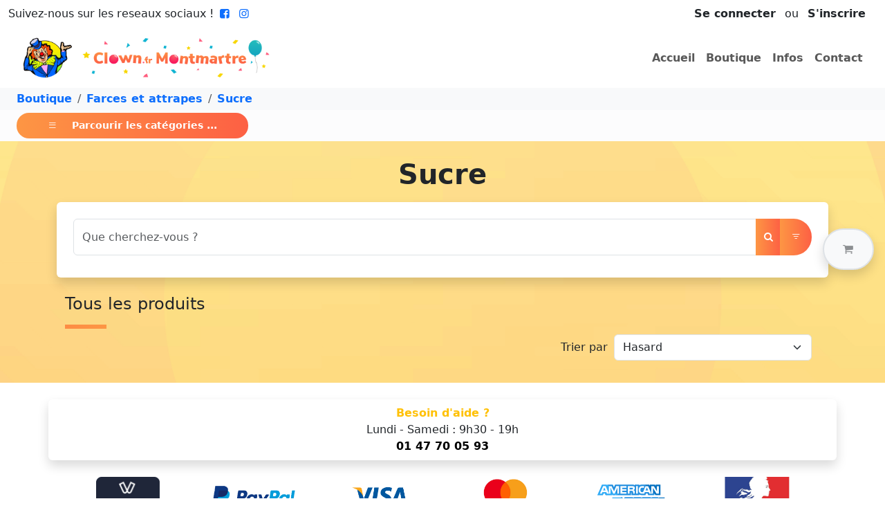

--- FILE ---
content_type: text/html; charset=utf-8
request_url: https://www.clown.fr/Boutique/Farces%20et%20attrapes/Sucre
body_size: 40063
content:
<!DOCTYPE html>
<html lang="fr" prefix="og: https://ogp.me/ns#"><head data-enhance-nav="false"><base href="/">
    <meta charset="utf-8">
    <meta name="viewport" content="width=device-width, initial-scale=1.0">
    <meta http-equiv="x-ua-compatible" content="ie=edge">
    <!--Blazor:{"type":"server","prerenderId":"955f1c50902348a6bf75db7d7273cf80","key":{"locationHash":"77D12F14A8105320B1AAED6AE7E689DA0EC4483270A645E84079EAA0FFDF550D:7","formattedComponentKey":""},"sequence":0,"descriptor":"CfDJ8NiCiaHgTrVDkt4kdhMYhBImdis/7tDFPCGf3RSX0FDmaug3SgLkfx4hI4cq6p8bWvcymXMF3TjKP2pH8fBqsAsosDeT0ALDnB27DgCoNlubmHS1rvAQKbI6sqSQeC2IDf54/4LUTdTw2IF/IhYaivJbkrsshggTOwbkoZWxyM0Gv4hh2YF4qk7QQDWeS7YxvdUTdkF8/p5QSr7feflYLI8tKcbS3ZYqrTKMJUdlRmKQO7WQImMx8GdOASkkDxOh8cChXIsCZ9U14L9r1WF\u002BThAYcojB2PtQjL\u002BEV1ZpBSComfQYc9UwdxVXWrSeppub74ZmXbFcasKRg7i53OmN32WOAaP1s8WoxednJeTKbDsX86sMZQnB6v8hEano5mRg6LcIvlbyzzkYOuqpbEwFol17EaDkzt33wvpI3Lvoq5EaeHy\u002B5hTRlhH92AU1t1hYqJVuWyPWJJZ9oleu7/yMk8zWNKfQ/ebcVYiawKqunl68\u002B7JBjjogmFuxblPEbN8e0Oo5SXmJPGEhINOHJRTLj44Gp9nztZqwpF66LEf7N4MVZFF2PWBuP1QoYW6QNWVDbkis0A/drMSlRI2cK6HzNmk="}--><title>Achat Sucre :  sur clown.fr</title><meta property="og:title" content="Achat Sucre :  sur clown.fr" />
        <meta name="twitter:title" content="Achat Sucre :  sur clown.fr" /><meta property="og:url" content="https://www.clown.fr/Boutique/Farces%20et%20attrapes/Sucre" />
        <link rel="canonical" href="https://www.clown.fr/Boutique/Farces%20et%20attrapes/Sucre" />
        <meta property="og:type" content="website" />
        <!--Blazor:{"prerenderId":"955f1c50902348a6bf75db7d7273cf80"}-->
    <link href="https://cdn.jsdelivr.net/npm/bootstrap@5.3.8/dist/css/bootstrap.min.css" rel="stylesheet" integrity="sha384-sRIl4kxILFvY47J16cr9ZwB07vP4J8+LH7qKQnuqkuIAvNWLzeN8tE5YBujZqJLB" crossorigin="anonymous">
    <link rel="stylesheet" href="https://cdn.jsdelivr.net/npm/bootstrap-icons@1.11.3/font/bootstrap-icons.min.css"><meta name="twitter:card" content="summary">
        <meta property="og:local" content="fr_FR">
        <meta property="og:site_name" content="Clown.fr : Clown Montmartre">
        <meta property="fb:app_id" content="681216467051128">
        <meta name="robots" content="max-image-preview:large"><link rel="icon" type="image/png" href="/img/Icon/favicon.png"><link rel="stylesheet" href="/fonts/fontello/css/fontello.css">
        <link rel="stylesheet" href="/lightslider/css/lightslider.min.css">
        <link rel="stylesheet" href="https://unpkg.com/leaflet@1.9.4/dist/leaflet.css" integrity="sha256-p4NxAoJBhIIN+hmNHrzRCf9tD/miZyoHS5obTRR9BMY=" crossorigin>
        <link rel="stylesheet" href="https://cdnjs.cloudflare.com/ajax/libs/fancybox/3.5.7/jquery.fancybox.min.css" integrity="sha512-H9jrZiiopUdsLpg94A333EfumgUBpO9MdbxStdeITo+KEIMaNfHNvwyjjDJb+ERPaRS6DpyRlKbvPUasNItRyw==" crossorigin="anonymous">
        <link rel="stylesheet" href="/css/site.min.css">
        <link rel="stylesheet" href="/css/slider.css"><script>
                (function (w, d, s, l, i) {
                w[l] = w[l] || []; w[l].push({
                'gtm.start':
                new Date().getTime(), event: 'gtm.js'
                }); var f = d.getElementsByTagName(s)[0],
                j = d.createElement(s), dl = l != 'dataLayer' ? '&l=' + l : ''; j.async = true; j.src =
                'https://www.googletagmanager.com/gtm.js?id=' + i + dl; f.parentNode.insertBefore(j, f);
                })(window, document, 'script', 'dataLayer', 'GTM-K7FJXDF');</script></head>
<body><!--Blazor:{"type":"server","prerenderId":"7bc21304d764460c86a1dbf1f5888c06","key":{"locationHash":"EF33FC92665B38E0A38ED0981124C7BD81AD292818C17FE2BD17833456370040:43","formattedComponentKey":""},"sequence":1,"descriptor":"CfDJ8NiCiaHgTrVDkt4kdhMYhBLC6gh2GR2Q0Seu\u002Bx6NUxazolV2YG52Rtu4RE5H6g5WqRk4wiGs69J5SHmWzRBl3vERTREvWLJ59\u002BIYrf4w/CPXZ3p\u002BxNGH/uGtlYvZ159a2/8fTOERRUGRY1lQ75oQZWr8\u002BH89UrLdk3NW1avWz9fWBxvfjvZyzyT7cN14oXVzse53jyyxvSe3/x4pvbFFgXddjXpGdGAv7fteBUWCv1U8djtYM4EhKZQArvZr18l\u002BFk\u002Bb5j8hilUyrScU67i3deQHHftcavhsHX/ALA/Ou8tHHcRNlbKQF/ZdCKmS5yg4oNB06iGl9lRaIt\u002BCcMCuD5NCwt6rMtaYOT4QuZVksZyFyZxDl9JWgC9/Y5KPDsjDnN3/vO9JxuRvG\u002BauvHV29N5EkuMmP5jd8c1MyuDOBPk5cww1hSfqmmI1qxTg3meti4dMyqIedPeGlopXxCrgnPWrz1vzKkpkkKbL1ZuJFA8Ybv4jaQoVPS\u002BGHhmDPpOEXtbelwgXPI1Bn1sOt/AIZXw="}--><noscript><iframe src="https://www.googletagmanager.com/ns.html?id=GTM-K7FJXDF" height="0" width="0" style="display:none;visibility:hidden"></iframe></noscript><header class="bg-white"><div class="container-fluid"><div class="row"><div class="col-3 col-sm"><span class="d-none d-md-inline-block">Suivez-nous sur les reseaux sociaux !</span>
                <a href="https://www.facebook.com/ClownMontmartre" target="_blank"><i class=" fw-bold icon-facebook-squared"></i></a>
                <a href="https://www.instagram.com/clown.montmartre/" target="_blank"><i class="fw-bold icon-instagram"></i></a></div>

            <div class="col-9 col-sm text-end"><span class="d-inline-block py-2 px-3"><span><a class="fw-bold link-dark text-decoration-none me-2" href="#" id="link-modal" data-bs-toggle="modal" data-bs-target="#connection">Se connecter</a>
                        ou
                        <a class="fw-bold link-dark text-decoration-none ms-2" href="/Inscription">S'inscrire</a>
                        <div class="modal fade" id="connection" role="dialog" tabindex="-1" aria-hidden="true"><div class="modal-dialog modal-dialog-centered  "><div class="modal-content  shadow-lg"><div class="modal-header bg-warning text-dark"><h5 class="modal-title fw-bold">Se Connecter</h5>
                <button type="button" class="btn-close" data-bs-dismiss="modal" aria-label="Close"></button></div>
            <div class="modal-body  p-2"><div class="row justify-content-center"><div class="col-9"><div class="mt-2"><div class="mb-3"><label for="Iden" class="form-label">Votre email</label>
                    <input type="email" class="form-control" id="Iden" value="" /></div><div class="mb-3"><label for="Mdp" class="form-label">Mot de passe</label>
                        <input type="password" class="form-control" id="Mdp" value="" />
                        <div class="mt-2 text-end"><button type="button" class="text-decoration-none btn btn-link p-0">Mot de passe oublié ?</button></div></div>
                    <div class="text-center"><button type="button" class="btn btn-warning" id="button-modal-2" disabled>Connexion</button></div></div></div></div></div><div class="modal-footer justify-content-center justify-content-sm-end bg-light p-2"><button type="button" class="btn btn-secondary" data-bs-dismiss="modal">Fermer</button></div></div></div></div></span></span></div></div>

        <nav class="navbar navbar-expand-lg"><div class="container-fluid"><a class="navbar-brand col-9 col-md-4" href="/"><img src="/img/logo.png" class="img-fluid" alt="Logo"></a>

                
                <button class="navbar-toggler" type="button" data-bs-toggle="collapse" data-bs-target="#navbarSupportedContent" aria-controls="navbarSupportedContent" aria-expanded="false" aria-label="Toggle navigation"><span class="navbar-toggler-icon"></span></button>

                
                <div class="collapse navbar-collapse justify-content-end" id="navbarSupportedContent"><ul class="navbar-nav"><li class="nav-item"><a id="active-home" class="nav-link fw-bold" href="/" onclick="Titre('home')">Accueil</a></li>
                        <li class="nav-item"><a id="active-shop" class="nav-link fw-bold" href="/Boutique" onclick="Titre('shop')">Boutique</a></li>
                        <li class="nav-item"><a id="active-infos" class="nav-link fw-bold" href="/Info" onclick="Titre('infos')">Infos</a></li>
                        <li class="nav-item"><a id="active-contact" class="nav-link fw-bold" href="/Contact" onclick="Titre('contact')">Contact</a></li></ul></div></div></nav></div><div class="z-3 position-fixed top-50 end-0 translate-middle-y p-3"><div id="PanierSticky" class="bg-light py-3 px-4 border-2 rounded-pill shadow border disabled" data-bs-toggle="offcanvas" href="#offcanvasPanier" role="button" aria-controls="offcanvasExample"><div class="d-flex justify-content-between"><a class="nav-link fw-bold text-body-tertiary" id="basket"><i class="icon-basket"></i></a></div></div></div><div class="offcanvas offcanvas-end" data-bs-scroll="true" tabindex="-1" id="offcanvasPanier" aria-labelledby="offcanvasPanierLabel"><div class="offcanvas-header d-block"><div class="d-flex justify-content-between align-items-center"><h5 id="offcanvasPanierLabel">
                                Votre Panier <span class="badge bg-danger">0</span></h5>
                            <button type="button" class="btn-close" data-bs-dismiss="offcanvas" aria-label="Close"></button></div>
                        <div class="d-flex justify-content-between align-items-center mt-3"><h5 class="fw-bold">Total : <span class="text-warning">0,00 &#x20AC;</span></h5></div></div>
                    <div class="offcanvas-body"></div></div></header>

<main class="mb-4">
    
<nav aria-label="breadcrumb"><ol class="breadcrumb bg-light py-1 ps-4 mb-0"><li class="breadcrumb-item"><a class="text-decoration-none fw-bold" href="/Boutique" onclick="Titre(&#x27;shop&#x27;)">Boutique</a></li><li class="breadcrumb-item"><a class="text-decoration-none fw-bold" href="/Boutique/Farces%20et%20attrapes" onclick="Titre(&#x27;shop&#x27;)">Farces et attrapes</a></li><li class="breadcrumb-item"><a class="text-decoration-none fw-bold" href="/Boutique/Farces%20et%20attrapes/Sucre" onclick="Titre(&#x27;shop&#x27;)">Sucre</a></li><span>&nbsp;</span></ol></nav>

<div class="bg-light-subtle text-white d-flex align-items-center px-2 py-1 mb-3"><button class="fw-bold btn btn-orange btn-orange-cards btn-sm ms-3" type="button" data-bs-toggle="offcanvas" data-bs-target="#offcanvasMenu" aria-controls="offcanvasMenu"><i class="bi bi-list"></i>
        <span class="ms-3">Parcourir les catégories ...</span></button></div>

<div class="offcanvas offcanvas-start" data-bs-scroll="true" tabindex="-1" id="offcanvasMenu" aria-labelledby="offcanvasMenuLabel"><div class="offcanvas-header"><h5 class="offcanvas-title" id="siteOffcanvasLabel">Les catégories</h5>
        <button type="button" class="btn-close text-reset" data-bs-dismiss="offcanvas" aria-label="Close"></button></div>
    <div class="offcanvas-body"><div id="themes-box"><div id="themes-cat" class="p-2 pl-3 pointer" onclick="AffichageMenuTree(this)"></div>
            <div id="themes-cat-open" class="pl-2 d-block"><div class="menuTree"><ul><li><a href="/Boutique/Accessoires d&#xE9;guisement" class="fw-bold text-dark text-decoration-none">Accessoires d&#xE9;guisement</a><i class="icon-right-open" onclick="Aller(this)" title="aller &#xE0; Accessoires d&#xE9;guisement"></i>
                <ul style="display:none"><li><i class="icon-left-open" onclick="Back(this)" title="revenir &#xE0; Accessoires d&#xE9;guisement"></i><a disa href="/Boutique/Accessoires d&#xE9;guisement" class="fw-bold text-secondary text-opacity-50 text-decoration-none" title="Accessoires d&#xE9;guisement">Accessoires d&#xE9;guisement</a></li><li><a href="/Boutique/Accessoires d&#xE9;guisement/Ailes" class="fw-bold text-dark text-decoration-none">Ailes</a><i class="icon-right-open" onclick="Aller(this)" title="aller &#xE0; Ailes"></i>
                <ul style="display:none"><li><i class="icon-left-open" onclick="Back(this)" title="revenir &#xE0; Ailes"></i><a disa href="/Boutique/Accessoires d&#xE9;guisement/Ailes" class="fw-bold text-secondary text-opacity-50 text-decoration-none" title="Ailes">Ailes</a></li><li><a href="/Boutique/Accessoires d&#xE9;guisement/Ailes/Anges" class="fw-bold text-dark text-decoration-none">Anges</a><i class="icon-right-open" onclick="Aller(this)" title="aller &#xE0; Anges"></i>
                <ul style="display:none"><li><i class="icon-left-open" onclick="Back(this)" title="revenir &#xE0; Anges"></i><a disa href="/Boutique/Accessoires d&#xE9;guisement/Ailes/Anges" class="fw-bold text-secondary text-opacity-50 text-decoration-none" title="Anges">Anges</a></li><li><a href="/Boutique/Accessoires d&#xE9;guisement/Ailes/Anges/Plumes" class="fw-bold text-dark text-decoration-none">Plumes</a></li></ul></li><li><a href="/Boutique/Accessoires d&#xE9;guisement/Ailes/Chauve-souris" class="fw-bold text-dark text-decoration-none">Chauve-souris</a></li><li><a href="/Boutique/Accessoires d&#xE9;guisement/Ailes/D&#xE9;mons" class="fw-bold text-dark text-decoration-none">D&#xE9;mons</a><i class="icon-right-open" onclick="Aller(this)" title="aller &#xE0; D&#xE9;mons"></i>
                <ul style="display:none"><li><i class="icon-left-open" onclick="Back(this)" title="revenir &#xE0; D&#xE9;mons"></i><a disa href="/Boutique/Accessoires d&#xE9;guisement/Ailes/D&#xE9;mons" class="fw-bold text-secondary text-opacity-50 text-decoration-none" title="D&#xE9;mons">D&#xE9;mons</a></li><li><a href="/Boutique/Accessoires d&#xE9;guisement/Ailes/D&#xE9;mons/Plumes" class="fw-bold text-dark text-decoration-none">Plumes</a></li><li><a href="/Boutique/Accessoires d&#xE9;guisement/Ailes/D&#xE9;mons/Toile" class="fw-bold text-dark text-decoration-none">Toile</a></li></ul></li><li><a href="/Boutique/Accessoires d&#xE9;guisement/Ailes/Divers" class="fw-bold text-dark text-decoration-none">Divers</a></li><li><a href="/Boutique/Accessoires d&#xE9;guisement/Ailes/F&#xE9;e" class="fw-bold text-dark text-decoration-none">F&#xE9;e</a></li><li><a href="/Boutique/Accessoires d&#xE9;guisement/Ailes/Insecte" class="fw-bold text-dark text-decoration-none">Insecte</a><i class="icon-right-open" onclick="Aller(this)" title="aller &#xE0; Insecte"></i>
                <ul style="display:none"><li><i class="icon-left-open" onclick="Back(this)" title="revenir &#xE0; Insecte"></i><a disa href="/Boutique/Accessoires d&#xE9;guisement/Ailes/Insecte" class="fw-bold text-secondary text-opacity-50 text-decoration-none" title="Insecte">Insecte</a></li><li><a href="/Boutique/Accessoires d&#xE9;guisement/Ailes/Insecte/Autres" class="fw-bold text-dark text-decoration-none">Autres</a></li><li><a href="/Boutique/Accessoires d&#xE9;guisement/Ailes/Insecte/Papillons" class="fw-bold text-dark text-decoration-none">Papillons</a></li></ul></li></ul></li><li><a href="/Boutique/Accessoires d&#xE9;guisement/Aladin" class="fw-bold text-dark text-decoration-none">Aladin</a></li><li><a href="/Boutique/Accessoires d&#xE9;guisement/Armes et autres" class="fw-bold text-dark text-decoration-none">Armes et autres</a><i class="icon-right-open" onclick="Aller(this)" title="aller &#xE0; Armes et autres"></i>
                <ul style="display:none"><li><i class="icon-left-open" onclick="Back(this)" title="revenir &#xE0; Armes et autres"></i><a disa href="/Boutique/Accessoires d&#xE9;guisement/Armes et autres" class="fw-bold text-secondary text-opacity-50 text-decoration-none" title="Armes et autres">Armes et autres</a></li><li><a href="/Boutique/Accessoires d&#xE9;guisement/Armes et autres/Arc" class="fw-bold text-dark text-decoration-none">Arc</a></li><li><a href="/Boutique/Accessoires d&#xE9;guisement/Armes et autres/Armes &#xE0; feu et holster" class="fw-bold text-dark text-decoration-none">Armes &#xE0; feu et holster</a><i class="icon-right-open" onclick="Aller(this)" title="aller &#xE0; Armes &#xE0; feu et holster"></i>
                <ul style="display:none"><li><i class="icon-left-open" onclick="Back(this)" title="revenir &#xE0; Armes &#xE0; feu et holster"></i><a disa href="/Boutique/Accessoires d&#xE9;guisement/Armes et autres/Armes &#xE0; feu et holster" class="fw-bold text-secondary text-opacity-50 text-decoration-none" title="Armes &#xE0; feu et holster">Armes &#xE0; feu et holster</a></li><li><a href="/Boutique/Accessoires d&#xE9;guisement/Armes et autres/Armes &#xE0; feu et holster/Bandouli&#xE8;res" class="fw-bold text-dark text-decoration-none">Bandouli&#xE8;res</a></li><li><a href="/Boutique/Accessoires d&#xE9;guisement/Armes et autres/Armes &#xE0; feu et holster/Fusils et Mitraillette" class="fw-bold text-dark text-decoration-none">Fusils et Mitraillette</a></li><li><a href="/Boutique/Accessoires d&#xE9;guisement/Armes et autres/Armes &#xE0; feu et holster/Holster" class="fw-bold text-dark text-decoration-none">Holster</a></li><li><a href="/Boutique/Accessoires d&#xE9;guisement/Armes et autres/Armes &#xE0; feu et holster/Revolver" class="fw-bold text-dark text-decoration-none">Revolver</a></li></ul></li><li><a href="/Boutique/Accessoires d&#xE9;guisement/Armes et autres/Armure et bouclier" class="fw-bold text-dark text-decoration-none">Armure et bouclier</a></li><li><a href="/Boutique/Accessoires d&#xE9;guisement/Armes et autres/Baguettes et cannes" class="fw-bold text-dark text-decoration-none">Baguettes et cannes</a><i class="icon-right-open" onclick="Aller(this)" title="aller &#xE0; Baguettes et cannes"></i>
                <ul style="display:none"><li><i class="icon-left-open" onclick="Back(this)" title="revenir &#xE0; Baguettes et cannes"></i><a disa href="/Boutique/Accessoires d&#xE9;guisement/Armes et autres/Baguettes et cannes" class="fw-bold text-secondary text-opacity-50 text-decoration-none" title="Baguettes et cannes">Baguettes et cannes</a></li><li><a href="/Boutique/Accessoires d&#xE9;guisement/Armes et autres/Baguettes et cannes/Autres" class="fw-bold text-dark text-decoration-none">Autres</a></li><li><a href="/Boutique/Accessoires d&#xE9;guisement/Armes et autres/Baguettes et cannes/Bling-bling" class="fw-bold text-dark text-decoration-none">Bling-bling</a></li><li><a href="/Boutique/Accessoires d&#xE9;guisement/Armes et autres/Baguettes et cannes/Charlot" class="fw-bold text-dark text-decoration-none">Charlot</a></li><li><a href="/Boutique/Accessoires d&#xE9;guisement/Armes et autres/Baguettes et cannes/F&#xE9;e et princesse" class="fw-bold text-dark text-decoration-none">F&#xE9;e et princesse</a></li><li><a href="/Boutique/Accessoires d&#xE9;guisement/Armes et autres/Baguettes et cannes/Magicien" class="fw-bold text-dark text-decoration-none">Magicien</a></li><li><a href="/Boutique/Accessoires d&#xE9;guisement/Armes et autres/Baguettes et cannes/Pharaon" class="fw-bold text-dark text-decoration-none">Pharaon</a></li><li><a href="/Boutique/Accessoires d&#xE9;guisement/Armes et autres/Baguettes et cannes/Pommeau" class="fw-bold text-dark text-decoration-none">Pommeau</a></li><li><a href="/Boutique/Accessoires d&#xE9;guisement/Armes et autres/Baguettes et cannes/Roi" class="fw-bold text-dark text-decoration-none">Roi</a></li></ul></li><li><a href="/Boutique/Accessoires d&#xE9;guisement/Armes et autres/Balai" class="fw-bold text-dark text-decoration-none">Balai</a></li><li><a href="/Boutique/Accessoires d&#xE9;guisement/Armes et autres/Batte" class="fw-bold text-dark text-decoration-none">Batte</a></li><li><a href="/Boutique/Accessoires d&#xE9;guisement/Armes et autres/Bombes" class="fw-bold text-dark text-decoration-none">Bombes</a></li><li><a href="/Boutique/Accessoires d&#xE9;guisement/Armes et autres/Divers" class="fw-bold text-dark text-decoration-none">Divers</a></li><li><a href="/Boutique/Accessoires d&#xE9;guisement/Armes et autres/&#xC9;ventail et ombrelles" class="fw-bold text-dark text-decoration-none">&#xC9;ventail et ombrelles</a><i class="icon-right-open" onclick="Aller(this)" title="aller &#xE0; &#xC9;ventail et ombrelles"></i>
                <ul style="display:none"><li><i class="icon-left-open" onclick="Back(this)" title="revenir &#xE0; &#xC9;ventail et ombrelles"></i><a disa href="/Boutique/Accessoires d&#xE9;guisement/Armes et autres/&#xC9;ventail et ombrelles" class="fw-bold text-secondary text-opacity-50 text-decoration-none" title="&#xC9;ventail et ombrelles">&#xC9;ventail et ombrelles</a></li><li><a href="/Boutique/Accessoires d&#xE9;guisement/Armes et autres/&#xC9;ventail et ombrelles/&#xC9;ventail" class="fw-bold text-dark text-decoration-none">&#xC9;ventail</a><i class="icon-right-open" onclick="Aller(this)" title="aller &#xE0; &#xC9;ventail"></i>
                <ul style="display:none"><li><i class="icon-left-open" onclick="Back(this)" title="revenir &#xE0; &#xC9;ventail"></i><a disa href="/Boutique/Accessoires d&#xE9;guisement/Armes et autres/&#xC9;ventail et ombrelles/&#xC9;ventail" class="fw-bold text-secondary text-opacity-50 text-decoration-none" title="&#xC9;ventail">&#xC9;ventail</a></li><li><a href="/Boutique/Accessoires d&#xE9;guisement/Armes et autres/&#xC9;ventail et ombrelles/&#xC9;ventail/Chinois" class="fw-bold text-dark text-decoration-none">Chinois</a></li><li><a href="/Boutique/Accessoires d&#xE9;guisement/Armes et autres/&#xC9;ventail et ombrelles/&#xC9;ventail/Dentelle" class="fw-bold text-dark text-decoration-none">Dentelle</a></li><li><a href="/Boutique/Accessoires d&#xE9;guisement/Armes et autres/&#xC9;ventail et ombrelles/&#xC9;ventail/Plumes" class="fw-bold text-dark text-decoration-none">Plumes</a></li><li><a href="/Boutique/Accessoires d&#xE9;guisement/Armes et autres/&#xC9;ventail et ombrelles/&#xC9;ventail/Tissu" class="fw-bold text-dark text-decoration-none">Tissu</a></li></ul></li><li><a href="/Boutique/Accessoires d&#xE9;guisement/Armes et autres/&#xC9;ventail et ombrelles/Ombrelles" class="fw-bold text-dark text-decoration-none">Ombrelles</a><i class="icon-right-open" onclick="Aller(this)" title="aller &#xE0; Ombrelles"></i>
                <ul style="display:none"><li><i class="icon-left-open" onclick="Back(this)" title="revenir &#xE0; Ombrelles"></i><a disa href="/Boutique/Accessoires d&#xE9;guisement/Armes et autres/&#xC9;ventail et ombrelles/Ombrelles" class="fw-bold text-secondary text-opacity-50 text-decoration-none" title="Ombrelles">Ombrelles</a></li><li><a href="/Boutique/Accessoires d&#xE9;guisement/Armes et autres/&#xC9;ventail et ombrelles/Ombrelles/Chinoises" class="fw-bold text-dark text-decoration-none">Chinoises</a></li><li><a href="/Boutique/Accessoires d&#xE9;guisement/Armes et autres/&#xC9;ventail et ombrelles/Ombrelles/Normaux" class="fw-bold text-dark text-decoration-none">Normaux</a></li></ul></li></ul></li><li><a href="/Boutique/Accessoires d&#xE9;guisement/Armes et autres/Fantaisie" class="fw-bold text-dark text-decoration-none">Fantaisie</a></li><li><a href="/Boutique/Accessoires d&#xE9;guisement/Armes et autres/Fouets, martinets, lasso" class="fw-bold text-dark text-decoration-none">Fouets, martinets, lasso</a></li><li><a href="/Boutique/Accessoires d&#xE9;guisement/Armes et autres/Fourches et haches" class="fw-bold text-dark text-decoration-none">Fourches et haches</a></li><li><a href="/Boutique/Accessoires d&#xE9;guisement/Armes et autres/Lance" class="fw-bold text-dark text-decoration-none">Lance</a></li><li><a href="/Boutique/Accessoires d&#xE9;guisement/Armes et autres/Machette" class="fw-bold text-dark text-decoration-none">Machette</a></li><li><a href="/Boutique/Accessoires d&#xE9;guisement/Armes et autres/Marteau et massu" class="fw-bold text-dark text-decoration-none">Marteau et massu</a></li><li><a href="/Boutique/Accessoires d&#xE9;guisement/Armes et autres/Matraque" class="fw-bold text-dark text-decoration-none">Matraque</a></li><li><a href="/Boutique/Accessoires d&#xE9;guisement/Armes et autres/Menottes et boulets" class="fw-bold text-dark text-decoration-none">Menottes et boulets</a></li><li><a href="/Boutique/Accessoires d&#xE9;guisement/Armes et autres/Nunchaku et sa&#xEF;" class="fw-bold text-dark text-decoration-none">Nunchaku et sa&#xEF;</a></li><li><a href="/Boutique/Accessoires d&#xE9;guisement/Armes et autres/Poignard et couteaux" class="fw-bold text-dark text-decoration-none">Poignard et couteaux</a></li><li><a href="/Boutique/Accessoires d&#xE9;guisement/Armes et autres/Sabres et &#xE9;p&#xE9;es" class="fw-bold text-dark text-decoration-none">Sabres et &#xE9;p&#xE9;es</a><i class="icon-right-open" onclick="Aller(this)" title="aller &#xE0; Sabres et &#xE9;p&#xE9;es"></i>
                <ul style="display:none"><li><i class="icon-left-open" onclick="Back(this)" title="revenir &#xE0; Sabres et &#xE9;p&#xE9;es"></i><a disa href="/Boutique/Accessoires d&#xE9;guisement/Armes et autres/Sabres et &#xE9;p&#xE9;es" class="fw-bold text-secondary text-opacity-50 text-decoration-none" title="Sabres et &#xE9;p&#xE9;es">Sabres et &#xE9;p&#xE9;es</a></li><li><a href="/Boutique/Accessoires d&#xE9;guisement/Armes et autres/Sabres et &#xE9;p&#xE9;es/Chevalier" class="fw-bold text-dark text-decoration-none">Chevalier</a></li><li><a href="/Boutique/Accessoires d&#xE9;guisement/Armes et autres/Sabres et &#xE9;p&#xE9;es/Divers" class="fw-bold text-dark text-decoration-none">Divers</a></li><li><a href="/Boutique/Accessoires d&#xE9;guisement/Armes et autres/Sabres et &#xE9;p&#xE9;es/Historique" class="fw-bold text-dark text-decoration-none">Historique</a></li><li><a href="/Boutique/Accessoires d&#xE9;guisement/Armes et autres/Sabres et &#xE9;p&#xE9;es/Laser" class="fw-bold text-dark text-decoration-none">Laser</a></li><li><a href="/Boutique/Accessoires d&#xE9;guisement/Armes et autres/Sabres et &#xE9;p&#xE9;es/Mousquetaire" class="fw-bold text-dark text-decoration-none">Mousquetaire</a></li><li><a href="/Boutique/Accessoires d&#xE9;guisement/Armes et autres/Sabres et &#xE9;p&#xE9;es/Ninja" class="fw-bold text-dark text-decoration-none">Ninja</a></li><li><a href="/Boutique/Accessoires d&#xE9;guisement/Armes et autres/Sabres et &#xE9;p&#xE9;es/Pirate" class="fw-bold text-dark text-decoration-none">Pirate</a></li><li><a href="/Boutique/Accessoires d&#xE9;guisement/Armes et autres/Sabres et &#xE9;p&#xE9;es/Romain" class="fw-bold text-dark text-decoration-none">Romain</a></li><li><a href="/Boutique/Accessoires d&#xE9;guisement/Armes et autres/Sabres et &#xE9;p&#xE9;es/Zorro" class="fw-bold text-dark text-decoration-none">Zorro</a></li></ul></li><li><a href="/Boutique/Accessoires d&#xE9;guisement/Armes et autres/Serpe-Scie-Ciseaux" class="fw-bold text-dark text-decoration-none">Serpe-Scie-Ciseaux</a></li></ul></li><li><a href="/Boutique/Accessoires d&#xE9;guisement/B&#xE9;b&#xE9;" class="fw-bold text-dark text-decoration-none">B&#xE9;b&#xE9;</a></li><li><a href="/Boutique/Accessoires d&#xE9;guisement/Bijoux et ceintures" class="fw-bold text-dark text-decoration-none">Bijoux et ceintures</a><i class="icon-right-open" onclick="Aller(this)" title="aller &#xE0; Bijoux et ceintures"></i>
                <ul style="display:none"><li><i class="icon-left-open" onclick="Back(this)" title="revenir &#xE0; Bijoux et ceintures"></i><a disa href="/Boutique/Accessoires d&#xE9;guisement/Bijoux et ceintures" class="fw-bold text-secondary text-opacity-50 text-decoration-none" title="Bijoux et ceintures">Bijoux et ceintures</a></li><li><a href="/Boutique/Accessoires d&#xE9;guisement/Bijoux et ceintures/Bague" class="fw-bold text-dark text-decoration-none">Bague</a><i class="icon-right-open" onclick="Aller(this)" title="aller &#xE0; Bague"></i>
                <ul style="display:none"><li><i class="icon-left-open" onclick="Back(this)" title="revenir &#xE0; Bague"></i><a disa href="/Boutique/Accessoires d&#xE9;guisement/Bijoux et ceintures/Bague" class="fw-bold text-secondary text-opacity-50 text-decoration-none" title="Bague">Bague</a></li><li><a href="/Boutique/Accessoires d&#xE9;guisement/Bijoux et ceintures/Bague/Bling bling" class="fw-bold text-dark text-decoration-none">Bling bling</a></li><li><a href="/Boutique/Accessoires d&#xE9;guisement/Bijoux et ceintures/Bague/Divers" class="fw-bold text-dark text-decoration-none">Divers</a></li><li><a href="/Boutique/Accessoires d&#xE9;guisement/Bijoux et ceintures/Bague/Fausse pierre" class="fw-bold text-dark text-decoration-none">Fausse pierre</a></li><li><a href="/Boutique/Accessoires d&#xE9;guisement/Bijoux et ceintures/Bague/Gothique" class="fw-bold text-dark text-decoration-none">Gothique</a></li><li><a href="/Boutique/Accessoires d&#xE9;guisement/Bijoux et ceintures/Bague/Halloween" class="fw-bold text-dark text-decoration-none">Halloween</a></li></ul></li><li><a href="/Boutique/Accessoires d&#xE9;guisement/Bijoux et ceintures/Boucles d&#x27;oreilles" class="fw-bold text-dark text-decoration-none">Boucles d&#x27;oreilles</a></li><li><a href="/Boutique/Accessoires d&#xE9;guisement/Bijoux et ceintures/Bracelets et chaine de cheville" class="fw-bold text-dark text-decoration-none">Bracelets et chaine de cheville</a><i class="icon-right-open" onclick="Aller(this)" title="aller &#xE0; Bracelets et chaine de cheville"></i>
                <ul style="display:none"><li><i class="icon-left-open" onclick="Back(this)" title="revenir &#xE0; Bracelets et chaine de cheville"></i><a disa href="/Boutique/Accessoires d&#xE9;guisement/Bijoux et ceintures/Bracelets et chaine de cheville" class="fw-bold text-secondary text-opacity-50 text-decoration-none" title="Bracelets et chaine de cheville">Bracelets et chaine de cheville</a></li><li><a href="/Boutique/Accessoires d&#xE9;guisement/Bijoux et ceintures/Bracelets et chaine de cheville/Antique" class="fw-bold text-dark text-decoration-none">Antique</a></li><li><a href="/Boutique/Accessoires d&#xE9;guisement/Bijoux et ceintures/Bracelets et chaine de cheville/Bling-bling" class="fw-bold text-dark text-decoration-none">Bling-bling</a></li><li><a href="/Boutique/Accessoires d&#xE9;guisement/Bijoux et ceintures/Bracelets et chaine de cheville/Divers" class="fw-bold text-dark text-decoration-none">Divers</a></li><li><a href="/Boutique/Accessoires d&#xE9;guisement/Bijoux et ceintures/Bracelets et chaine de cheville/Egyptien" class="fw-bold text-dark text-decoration-none">Egyptien</a></li><li><a href="/Boutique/Accessoires d&#xE9;guisement/Bijoux et ceintures/Bracelets et chaine de cheville/Pr&#xE9;histoire - voudou" class="fw-bold text-dark text-decoration-none">Pr&#xE9;histoire - voudou</a></li><li><a href="/Boutique/Accessoires d&#xE9;guisement/Bijoux et ceintures/Bracelets et chaine de cheville/Rock-punk" class="fw-bold text-dark text-decoration-none">Rock-punk</a></li></ul></li><li><a href="/Boutique/Accessoires d&#xE9;guisement/Bijoux et ceintures/Broches et &#xE9;cussons" class="fw-bold text-dark text-decoration-none">Broches et &#xE9;cussons</a></li><li><a href="/Boutique/Accessoires d&#xE9;guisement/Bijoux et ceintures/Ceintures et tailles" class="fw-bold text-dark text-decoration-none">Ceintures et tailles</a><i class="icon-right-open" onclick="Aller(this)" title="aller &#xE0; Ceintures et tailles"></i>
                <ul style="display:none"><li><i class="icon-left-open" onclick="Back(this)" title="revenir &#xE0; Ceintures et tailles"></i><a disa href="/Boutique/Accessoires d&#xE9;guisement/Bijoux et ceintures/Ceintures et tailles" class="fw-bold text-secondary text-opacity-50 text-decoration-none" title="Ceintures et tailles">Ceintures et tailles</a></li><li><a href="/Boutique/Accessoires d&#xE9;guisement/Bijoux et ceintures/Ceintures et tailles/Ann&#xE9;es 80" class="fw-bold text-dark text-decoration-none">Ann&#xE9;es 80</a></li><li><a href="/Boutique/Accessoires d&#xE9;guisement/Bijoux et ceintures/Ceintures et tailles/Disco" class="fw-bold text-dark text-decoration-none">Disco</a></li><li><a href="/Boutique/Accessoires d&#xE9;guisement/Bijoux et ceintures/Ceintures et tailles/Divers" class="fw-bold text-dark text-decoration-none">Divers</a></li><li><a href="/Boutique/Accessoires d&#xE9;guisement/Bijoux et ceintures/Ceintures et tailles/Oriental" class="fw-bold text-dark text-decoration-none">Oriental</a></li><li><a href="/Boutique/Accessoires d&#xE9;guisement/Bijoux et ceintures/Ceintures et tailles/Pirate" class="fw-bold text-dark text-decoration-none">Pirate</a></li><li><a href="/Boutique/Accessoires d&#xE9;guisement/Bijoux et ceintures/Ceintures et tailles/R&#xE9;gional" class="fw-bold text-dark text-decoration-none">R&#xE9;gional</a></li><li><a href="/Boutique/Accessoires d&#xE9;guisement/Bijoux et ceintures/Ceintures et tailles/Rock" class="fw-bold text-dark text-decoration-none">Rock</a></li><li><a href="/Boutique/Accessoires d&#xE9;guisement/Bijoux et ceintures/Ceintures et tailles/Sport" class="fw-bold text-dark text-decoration-none">Sport</a></li></ul></li><li><a href="/Boutique/Accessoires d&#xE9;guisement/Bijoux et ceintures/Colliers" class="fw-bold text-dark text-decoration-none">Colliers</a><i class="icon-right-open" onclick="Aller(this)" title="aller &#xE0; Colliers"></i>
                <ul style="display:none"><li><i class="icon-left-open" onclick="Back(this)" title="revenir &#xE0; Colliers"></i><a disa href="/Boutique/Accessoires d&#xE9;guisement/Bijoux et ceintures/Colliers" class="fw-bold text-secondary text-opacity-50 text-decoration-none" title="Colliers">Colliers</a></li><li><a href="/Boutique/Accessoires d&#xE9;guisement/Bijoux et ceintures/Colliers/Bling bling" class="fw-bold text-dark text-decoration-none">Bling bling</a></li><li><a href="/Boutique/Accessoires d&#xE9;guisement/Bijoux et ceintures/Colliers/Brice" class="fw-bold text-dark text-decoration-none">Brice</a></li><li><a href="/Boutique/Accessoires d&#xE9;guisement/Bijoux et ceintures/Colliers/Charleston et dame de salon" class="fw-bold text-dark text-decoration-none">Charleston et dame de salon</a></li><li><a href="/Boutique/Accessoires d&#xE9;guisement/Bijoux et ceintures/Colliers/Cow-boy et militaire" class="fw-bold text-dark text-decoration-none">Cow-boy et militaire</a></li><li><a href="/Boutique/Accessoires d&#xE9;guisement/Bijoux et ceintures/Colliers/Croix" class="fw-bold text-dark text-decoration-none">Croix</a></li><li><a href="/Boutique/Accessoires d&#xE9;guisement/Bijoux et ceintures/Colliers/Disco" class="fw-bold text-dark text-decoration-none">Disco</a></li><li><a href="/Boutique/Accessoires d&#xE9;guisement/Bijoux et ceintures/Colliers/Divers" class="fw-bold text-dark text-decoration-none">Divers</a></li><li><a href="/Boutique/Accessoires d&#xE9;guisement/Bijoux et ceintures/Colliers/Gothique et Pirate" class="fw-bold text-dark text-decoration-none">Gothique et Pirate</a></li><li><a href="/Boutique/Accessoires d&#xE9;guisement/Bijoux et ceintures/Colliers/Hippie" class="fw-bold text-dark text-decoration-none">Hippie</a></li><li><a href="/Boutique/Accessoires d&#xE9;guisement/Bijoux et ceintures/Colliers/Indien d&#x27;Am&#xE9;rique" class="fw-bold text-dark text-decoration-none">Indien d&#x27;Am&#xE9;rique</a></li><li><a href="/Boutique/Accessoires d&#xE9;guisement/Bijoux et ceintures/Colliers/Marin" class="fw-bold text-dark text-decoration-none">Marin</a></li><li><a href="/Boutique/Accessoires d&#xE9;guisement/Bijoux et ceintures/Colliers/Orientale et romain" class="fw-bold text-dark text-decoration-none">Orientale et romain</a></li><li><a href="/Boutique/Accessoires d&#xE9;guisement/Bijoux et ceintures/Colliers/Pr&#xE9;histoire" class="fw-bold text-dark text-decoration-none">Pr&#xE9;histoire</a></li><li><a href="/Boutique/Accessoires d&#xE9;guisement/Bijoux et ceintures/Colliers/Rocker-punk" class="fw-bold text-dark text-decoration-none">Rocker-punk</a></li><li><a href="/Boutique/Accessoires d&#xE9;guisement/Bijoux et ceintures/Colliers/Sir&#xE8;ne" class="fw-bold text-dark text-decoration-none">Sir&#xE8;ne</a></li><li><a href="/Boutique/Accessoires d&#xE9;guisement/Bijoux et ceintures/Colliers/Vampire et horreur" class="fw-bold text-dark text-decoration-none">Vampire et horreur</a></li></ul></li><li><a href="/Boutique/Accessoires d&#xE9;guisement/Bijoux et ceintures/Egyptien" class="fw-bold text-dark text-decoration-none">Egyptien</a></li><li><a href="/Boutique/Accessoires d&#xE9;guisement/Bijoux et ceintures/Nez et nombril" class="fw-bold text-dark text-decoration-none">Nez et nombril</a></li><li><a href="/Boutique/Accessoires d&#xE9;guisement/Bijoux et ceintures/Set bijoux" class="fw-bold text-dark text-decoration-none">Set bijoux</a><i class="icon-right-open" onclick="Aller(this)" title="aller &#xE0; Set bijoux"></i>
                <ul style="display:none"><li><i class="icon-left-open" onclick="Back(this)" title="revenir &#xE0; Set bijoux"></i><a disa href="/Boutique/Accessoires d&#xE9;guisement/Bijoux et ceintures/Set bijoux" class="fw-bold text-secondary text-opacity-50 text-decoration-none" title="Set bijoux">Set bijoux</a></li><li><a href="/Boutique/Accessoires d&#xE9;guisement/Bijoux et ceintures/Set bijoux/Bling bling" class="fw-bold text-dark text-decoration-none">Bling bling</a></li><li><a href="/Boutique/Accessoires d&#xE9;guisement/Bijoux et ceintures/Set bijoux/Cow-boy et Indien d&#x27;Amerique" class="fw-bold text-dark text-decoration-none">Cow-boy et Indien d&#x27;Amerique</a></li><li><a href="/Boutique/Accessoires d&#xE9;guisement/Bijoux et ceintures/Set bijoux/Horreur et Halloween" class="fw-bold text-dark text-decoration-none">Horreur et Halloween</a></li><li><a href="/Boutique/Accessoires d&#xE9;guisement/Bijoux et ceintures/Set bijoux/Oriental et romain" class="fw-bold text-dark text-decoration-none">Oriental et romain</a></li><li><a href="/Boutique/Accessoires d&#xE9;guisement/Bijoux et ceintures/Set bijoux/Pr&#xE9;histoire et Africain" class="fw-bold text-dark text-decoration-none">Pr&#xE9;histoire et Africain</a></li><li><a href="/Boutique/Accessoires d&#xE9;guisement/Bijoux et ceintures/Set bijoux/Rocker-punk" class="fw-bold text-dark text-decoration-none">Rocker-punk</a></li></ul></li></ul></li><li><a href="/Boutique/Accessoires d&#xE9;guisement/Boa et plumes" class="fw-bold text-dark text-decoration-none">Boa et plumes</a><i class="icon-right-open" onclick="Aller(this)" title="aller &#xE0; Boa et plumes"></i>
                <ul style="display:none"><li><i class="icon-left-open" onclick="Back(this)" title="revenir &#xE0; Boa et plumes"></i><a disa href="/Boutique/Accessoires d&#xE9;guisement/Boa et plumes" class="fw-bold text-secondary text-opacity-50 text-decoration-none" title="Boa et plumes">Boa et plumes</a></li><li><a href="/Boutique/Accessoires d&#xE9;guisement/Boa et plumes/Boa" class="fw-bold text-dark text-decoration-none">Boa</a><i class="icon-right-open" onclick="Aller(this)" title="aller &#xE0; Boa"></i>
                <ul style="display:none"><li><i class="icon-left-open" onclick="Back(this)" title="revenir &#xE0; Boa"></i><a disa href="/Boutique/Accessoires d&#xE9;guisement/Boa et plumes/Boa" class="fw-bold text-secondary text-opacity-50 text-decoration-none" title="Boa">Boa</a></li><li><a href="/Boutique/Accessoires d&#xE9;guisement/Boa et plumes/Boa/Multi couleur" class="fw-bold text-dark text-decoration-none">Multi couleur</a></li><li><a href="/Boutique/Accessoires d&#xE9;guisement/Boa et plumes/Boa/Uni" class="fw-bold text-dark text-decoration-none">Uni</a></li></ul></li><li><a href="/Boutique/Accessoires d&#xE9;guisement/Boa et plumes/Divers" class="fw-bold text-dark text-decoration-none">Divers</a></li><li><a href="/Boutique/Accessoires d&#xE9;guisement/Boa et plumes/Indien" class="fw-bold text-dark text-decoration-none">Indien</a></li><li><a href="/Boutique/Accessoires d&#xE9;guisement/Boa et plumes/Plumes d&#x27;autruche" class="fw-bold text-dark text-decoration-none">Plumes d&#x27;autruche</a></li><li><a href="/Boutique/Accessoires d&#xE9;guisement/Boa et plumes/Plumets" class="fw-bold text-dark text-decoration-none">Plumets</a></li></ul></li><li><a href="/Boutique/Accessoires d&#xE9;guisement/Chantier" class="fw-bold text-dark text-decoration-none">Chantier</a></li><li><a href="/Boutique/Accessoires d&#xE9;guisement/Chaussures et surbottes" class="fw-bold text-dark text-decoration-none">Chaussures et surbottes</a><i class="icon-right-open" onclick="Aller(this)" title="aller &#xE0; Chaussures et surbottes"></i>
                <ul style="display:none"><li><i class="icon-left-open" onclick="Back(this)" title="revenir &#xE0; Chaussures et surbottes"></i><a disa href="/Boutique/Accessoires d&#xE9;guisement/Chaussures et surbottes" class="fw-bold text-secondary text-opacity-50 text-decoration-none" title="Chaussures et surbottes">Chaussures et surbottes</a></li><li><a href="/Boutique/Accessoires d&#xE9;guisement/Chaussures et surbottes/Clown" class="fw-bold text-dark text-decoration-none">Clown</a></li><li><a href="/Boutique/Accessoires d&#xE9;guisement/Chaussures et surbottes/Disco" class="fw-bold text-dark text-decoration-none">Disco</a></li><li><a href="/Boutique/Accessoires d&#xE9;guisement/Chaussures et surbottes/Hippie" class="fw-bold text-dark text-decoration-none">Hippie</a></li><li><a href="/Boutique/Accessoires d&#xE9;guisement/Chaussures et surbottes/Mousquetaire-Belle &#xE9;poque" class="fw-bold text-dark text-decoration-none">Mousquetaire-Belle &#xE9;poque</a></li><li><a href="/Boutique/Accessoires d&#xE9;guisement/Chaussures et surbottes/No&#xEB;l" class="fw-bold text-dark text-decoration-none">No&#xEB;l</a></li><li><a href="/Boutique/Accessoires d&#xE9;guisement/Chaussures et surbottes/Oriental" class="fw-bold text-dark text-decoration-none">Oriental</a></li><li><a href="/Boutique/Accessoires d&#xE9;guisement/Chaussures et surbottes/Pattes" class="fw-bold text-dark text-decoration-none">Pattes</a><i class="icon-right-open" onclick="Aller(this)" title="aller &#xE0; Pattes"></i>
                <ul style="display:none"><li><i class="icon-left-open" onclick="Back(this)" title="revenir &#xE0; Pattes"></i><a disa href="/Boutique/Accessoires d&#xE9;guisement/Chaussures et surbottes/Pattes" class="fw-bold text-secondary text-opacity-50 text-decoration-none" title="Pattes">Pattes</a></li><li><a href="/Boutique/Accessoires d&#xE9;guisement/Chaussures et surbottes/Pattes/Paillette" class="fw-bold text-dark text-decoration-none">Paillette</a></li></ul></li><li><a href="/Boutique/Accessoires d&#xE9;guisement/Chaussures et surbottes/Pirate" class="fw-bold text-dark text-decoration-none">Pirate</a></li><li><a href="/Boutique/Accessoires d&#xE9;guisement/Chaussures et surbottes/Romain(e)" class="fw-bold text-dark text-decoration-none">Romain(e)</a></li><li><a href="/Boutique/Accessoires d&#xE9;guisement/Chaussures et surbottes/Spats" class="fw-bold text-dark text-decoration-none">Spats</a></li><li><a href="/Boutique/Accessoires d&#xE9;guisement/Chaussures et surbottes/Viking" class="fw-bold text-dark text-decoration-none">Viking</a></li><li><a href="/Boutique/Accessoires d&#xE9;guisement/Chaussures et surbottes/Western" class="fw-bold text-dark text-decoration-none">Western</a></li></ul></li><li><a href="/Boutique/Accessoires d&#xE9;guisement/Cigarette et autres" class="fw-bold text-dark text-decoration-none">Cigarette et autres</a></li><li><a href="/Boutique/Accessoires d&#xE9;guisement/Clown" class="fw-bold text-dark text-decoration-none">Clown</a></li><li><a href="/Boutique/Accessoires d&#xE9;guisement/Collants et jarreti&#xE8;res" class="fw-bold text-dark text-decoration-none">Collants et jarreti&#xE8;res</a><i class="icon-right-open" onclick="Aller(this)" title="aller &#xE0; Collants et jarreti&#xE8;res"></i>
                <ul style="display:none"><li><i class="icon-left-open" onclick="Back(this)" title="revenir &#xE0; Collants et jarreti&#xE8;res"></i><a disa href="/Boutique/Accessoires d&#xE9;guisement/Collants et jarreti&#xE8;res" class="fw-bold text-secondary text-opacity-50 text-decoration-none" title="Collants et jarreti&#xE8;res">Collants et jarreti&#xE8;res</a></li><li><a href="/Boutique/Accessoires d&#xE9;guisement/Collants et jarreti&#xE8;res/Bas" class="fw-bold text-dark text-decoration-none">Bas</a><i class="icon-right-open" onclick="Aller(this)" title="aller &#xE0; Bas"></i>
                <ul style="display:none"><li><i class="icon-left-open" onclick="Back(this)" title="revenir &#xE0; Bas"></i><a disa href="/Boutique/Accessoires d&#xE9;guisement/Collants et jarreti&#xE8;res/Bas" class="fw-bold text-secondary text-opacity-50 text-decoration-none" title="Bas">Bas</a></li><li><a href="/Boutique/Accessoires d&#xE9;guisement/Collants et jarreti&#xE8;res/Bas/Motifs" class="fw-bold text-dark text-decoration-none">Motifs</a></li><li><a href="/Boutique/Accessoires d&#xE9;guisement/Collants et jarreti&#xE8;res/Bas/Ray&#xE9;" class="fw-bold text-dark text-decoration-none">Ray&#xE9;</a></li><li><a href="/Boutique/Accessoires d&#xE9;guisement/Collants et jarreti&#xE8;res/Bas/R&#xE9;sille" class="fw-bold text-dark text-decoration-none">R&#xE9;sille</a></li><li><a href="/Boutique/Accessoires d&#xE9;guisement/Collants et jarreti&#xE8;res/Bas/Uni" class="fw-bold text-dark text-decoration-none">Uni</a></li></ul></li><li><a href="/Boutique/Accessoires d&#xE9;guisement/Collants et jarreti&#xE8;res/Chaussettes" class="fw-bold text-dark text-decoration-none">Chaussettes</a></li><li><a href="/Boutique/Accessoires d&#xE9;guisement/Collants et jarreti&#xE8;res/Collant" class="fw-bold text-dark text-decoration-none">Collant</a><i class="icon-right-open" onclick="Aller(this)" title="aller &#xE0; Collant"></i>
                <ul style="display:none"><li><i class="icon-left-open" onclick="Back(this)" title="revenir &#xE0; Collant"></i><a disa href="/Boutique/Accessoires d&#xE9;guisement/Collants et jarreti&#xE8;res/Collant" class="fw-bold text-secondary text-opacity-50 text-decoration-none" title="Collant">Collant</a></li><li><a href="/Boutique/Accessoires d&#xE9;guisement/Collants et jarreti&#xE8;res/Collant/Divers" class="fw-bold text-dark text-decoration-none">Divers</a></li><li><a href="/Boutique/Accessoires d&#xE9;guisement/Collants et jarreti&#xE8;res/Collant/Motif" class="fw-bold text-dark text-decoration-none">Motif</a></li><li><a href="/Boutique/Accessoires d&#xE9;guisement/Collants et jarreti&#xE8;res/Collant/Ray&#xE9;" class="fw-bold text-dark text-decoration-none">Ray&#xE9;</a></li><li><a href="/Boutique/Accessoires d&#xE9;guisement/Collants et jarreti&#xE8;res/Collant/R&#xE9;sille" class="fw-bold text-dark text-decoration-none">R&#xE9;sille</a></li><li><a href="/Boutique/Accessoires d&#xE9;guisement/Collants et jarreti&#xE8;res/Collant/Uni" class="fw-bold text-dark text-decoration-none">Uni</a></li></ul></li><li><a href="/Boutique/Accessoires d&#xE9;guisement/Collants et jarreti&#xE8;res/Jambi&#xE8;res" class="fw-bold text-dark text-decoration-none">Jambi&#xE8;res</a></li><li><a href="/Boutique/Accessoires d&#xE9;guisement/Collants et jarreti&#xE8;res/Jarreti&#xE8;res" class="fw-bold text-dark text-decoration-none">Jarreti&#xE8;res</a></li><li><a href="/Boutique/Accessoires d&#xE9;guisement/Collants et jarreti&#xE8;res/Legging" class="fw-bold text-dark text-decoration-none">Legging</a><i class="icon-right-open" onclick="Aller(this)" title="aller &#xE0; Legging"></i>
                <ul style="display:none"><li><i class="icon-left-open" onclick="Back(this)" title="revenir &#xE0; Legging"></i><a disa href="/Boutique/Accessoires d&#xE9;guisement/Collants et jarreti&#xE8;res/Legging" class="fw-bold text-secondary text-opacity-50 text-decoration-none" title="Legging">Legging</a></li><li><a href="/Boutique/Accessoires d&#xE9;guisement/Collants et jarreti&#xE8;res/Legging/Autres" class="fw-bold text-dark text-decoration-none">Autres</a></li><li><a href="/Boutique/Accessoires d&#xE9;guisement/Collants et jarreti&#xE8;res/Legging/Or-Argent" class="fw-bold text-dark text-decoration-none">Or-Argent</a></li></ul></li></ul></li><li><a href="/Boutique/Accessoires d&#xE9;guisement/Cuisinier(e)" class="fw-bold text-dark text-decoration-none">Cuisinier(e)</a></li><li><a href="/Boutique/Accessoires d&#xE9;guisement/Dentier" class="fw-bold text-dark text-decoration-none">Dentier</a><i class="icon-right-open" onclick="Aller(this)" title="aller &#xE0; Dentier"></i>
                <ul style="display:none"><li><i class="icon-left-open" onclick="Back(this)" title="revenir &#xE0; Dentier"></i><a disa href="/Boutique/Accessoires d&#xE9;guisement/Dentier" class="fw-bold text-secondary text-opacity-50 text-decoration-none" title="Dentier">Dentier</a></li><li><a href="/Boutique/Accessoires d&#xE9;guisement/Dentier/Animaux" class="fw-bold text-dark text-decoration-none">Animaux</a></li><li><a href="/Boutique/Accessoires d&#xE9;guisement/Dentier/Appareil dentaire" class="fw-bold text-dark text-decoration-none">Appareil dentaire</a></li><li><a href="/Boutique/Accessoires d&#xE9;guisement/Dentier/Bizarre" class="fw-bold text-dark text-decoration-none">Bizarre</a></li><li><a href="/Boutique/Accessoires d&#xE9;guisement/Dentier/Bling bling" class="fw-bold text-dark text-decoration-none">Bling bling</a></li><li><a href="/Boutique/Accessoires d&#xE9;guisement/Dentier/Cari&#xE9;es" class="fw-bold text-dark text-decoration-none">Cari&#xE9;es</a></li><li><a href="/Boutique/Accessoires d&#xE9;guisement/Dentier/Monstre" class="fw-bold text-dark text-decoration-none">Monstre</a></li><li><a href="/Boutique/Accessoires d&#xE9;guisement/Dentier/Vampire" class="fw-bold text-dark text-decoration-none">Vampire</a></li></ul></li><li><a href="/Boutique/Accessoires d&#xE9;guisement/D&#xE9;tective" class="fw-bold text-dark text-decoration-none">D&#xE9;tective</a></li><li><a href="/Boutique/Accessoires d&#xE9;guisement/&#xC9;quipement sportif" class="fw-bold text-dark text-decoration-none">&#xC9;quipement sportif</a></li><li><a href="/Boutique/Accessoires d&#xE9;guisement/Faux argent" class="fw-bold text-dark text-decoration-none">Faux argent</a></li><li><a href="/Boutique/Accessoires d&#xE9;guisement/Faux ongles et cils" class="fw-bold text-dark text-decoration-none">Faux ongles et cils</a><i class="icon-right-open" onclick="Aller(this)" title="aller &#xE0; Faux ongles et cils"></i>
                <ul style="display:none"><li><i class="icon-left-open" onclick="Back(this)" title="revenir &#xE0; Faux ongles et cils"></i><a disa href="/Boutique/Accessoires d&#xE9;guisement/Faux ongles et cils" class="fw-bold text-secondary text-opacity-50 text-decoration-none" title="Faux ongles et cils">Faux ongles et cils</a></li><li><a href="/Boutique/Accessoires d&#xE9;guisement/Faux ongles et cils/Cils" class="fw-bold text-dark text-decoration-none">Cils</a><i class="icon-right-open" onclick="Aller(this)" title="aller &#xE0; Cils"></i>
                <ul style="display:none"><li><i class="icon-left-open" onclick="Back(this)" title="revenir &#xE0; Cils"></i><a disa href="/Boutique/Accessoires d&#xE9;guisement/Faux ongles et cils/Cils" class="fw-bold text-secondary text-opacity-50 text-decoration-none" title="Cils">Cils</a></li><li><a href="/Boutique/Accessoires d&#xE9;guisement/Faux ongles et cils/Cils/Brillant" class="fw-bold text-dark text-decoration-none">Brillant</a></li><li><a href="/Boutique/Accessoires d&#xE9;guisement/Faux ongles et cils/Cils/Jumbo" class="fw-bold text-dark text-decoration-none">Jumbo</a></li><li><a href="/Boutique/Accessoires d&#xE9;guisement/Faux ongles et cils/Cils/Longue" class="fw-bold text-dark text-decoration-none">Longue</a></li><li><a href="/Boutique/Accessoires d&#xE9;guisement/Faux ongles et cils/Cils/Neon" class="fw-bold text-dark text-decoration-none">Neon</a></li><li><a href="/Boutique/Accessoires d&#xE9;guisement/Faux ongles et cils/Cils/Normaux" class="fw-bold text-dark text-decoration-none">Normaux</a></li></ul></li><li><a href="/Boutique/Accessoires d&#xE9;guisement/Faux ongles et cils/Ongles" class="fw-bold text-dark text-decoration-none">Ongles</a><i class="icon-right-open" onclick="Aller(this)" title="aller &#xE0; Ongles"></i>
                <ul style="display:none"><li><i class="icon-left-open" onclick="Back(this)" title="revenir &#xE0; Ongles"></i><a disa href="/Boutique/Accessoires d&#xE9;guisement/Faux ongles et cils/Ongles" class="fw-bold text-secondary text-opacity-50 text-decoration-none" title="Ongles">Ongles</a></li><li><a href="/Boutique/Accessoires d&#xE9;guisement/Faux ongles et cils/Ongles/Glamour" class="fw-bold text-dark text-decoration-none">Glamour</a></li><li><a href="/Boutique/Accessoires d&#xE9;guisement/Faux ongles et cils/Ongles/Sorci&#xE8;re" class="fw-bold text-dark text-decoration-none">Sorci&#xE8;re</a></li></ul></li></ul></li><li><a href="/Boutique/Accessoires d&#xE9;guisement/Gants et mitaines" class="fw-bold text-dark text-decoration-none">Gants et mitaines</a><i class="icon-right-open" onclick="Aller(this)" title="aller &#xE0; Gants et mitaines"></i>
                <ul style="display:none"><li><i class="icon-left-open" onclick="Back(this)" title="revenir &#xE0; Gants et mitaines"></i><a disa href="/Boutique/Accessoires d&#xE9;guisement/Gants et mitaines" class="fw-bold text-secondary text-opacity-50 text-decoration-none" title="Gants et mitaines">Gants et mitaines</a></li><li><a href="/Boutique/Accessoires d&#xE9;guisement/Gants et mitaines/Boxe" class="fw-bold text-dark text-decoration-none">Boxe</a></li><li><a href="/Boutique/Accessoires d&#xE9;guisement/Gants et mitaines/Divers" class="fw-bold text-dark text-decoration-none">Divers</a></li><li><a href="/Boutique/Accessoires d&#xE9;guisement/Gants et mitaines/Fluo" class="fw-bold text-dark text-decoration-none">Fluo</a></li><li><a href="/Boutique/Accessoires d&#xE9;guisement/Gants et mitaines/Horreur" class="fw-bold text-dark text-decoration-none">Horreur</a></li><li><a href="/Boutique/Accessoires d&#xE9;guisement/Gants et mitaines/Longs" class="fw-bold text-dark text-decoration-none">Longs</a><i class="icon-right-open" onclick="Aller(this)" title="aller &#xE0; Longs"></i>
                <ul style="display:none"><li><i class="icon-left-open" onclick="Back(this)" title="revenir &#xE0; Longs"></i><a disa href="/Boutique/Accessoires d&#xE9;guisement/Gants et mitaines/Longs" class="fw-bold text-secondary text-opacity-50 text-decoration-none" title="Longs">Longs</a></li><li><a href="/Boutique/Accessoires d&#xE9;guisement/Gants et mitaines/Longs/Dentelles" class="fw-bold text-dark text-decoration-none">Dentelles</a></li><li><a href="/Boutique/Accessoires d&#xE9;guisement/Gants et mitaines/Longs/Divers" class="fw-bold text-dark text-decoration-none">Divers</a></li><li><a href="/Boutique/Accessoires d&#xE9;guisement/Gants et mitaines/Longs/M&#xE9;tallique" class="fw-bold text-dark text-decoration-none">M&#xE9;tallique</a></li><li><a href="/Boutique/Accessoires d&#xE9;guisement/Gants et mitaines/Longs/Normaux" class="fw-bold text-dark text-decoration-none">Normaux</a></li><li><a href="/Boutique/Accessoires d&#xE9;guisement/Gants et mitaines/Longs/R&#xE9;sille" class="fw-bold text-dark text-decoration-none">R&#xE9;sille</a></li></ul></li><li><a href="/Boutique/Accessoires d&#xE9;guisement/Gants et mitaines/Normaux" class="fw-bold text-dark text-decoration-none">Normaux</a><i class="icon-right-open" onclick="Aller(this)" title="aller &#xE0; Normaux"></i>
                <ul style="display:none"><li><i class="icon-left-open" onclick="Back(this)" title="revenir &#xE0; Normaux"></i><a disa href="/Boutique/Accessoires d&#xE9;guisement/Gants et mitaines/Normaux" class="fw-bold text-secondary text-opacity-50 text-decoration-none" title="Normaux">Normaux</a></li><li><a href="/Boutique/Accessoires d&#xE9;guisement/Gants et mitaines/Normaux/Dentelle" class="fw-bold text-dark text-decoration-none">Dentelle</a></li><li><a href="/Boutique/Accessoires d&#xE9;guisement/Gants et mitaines/Normaux/R&#xE9;sille" class="fw-bold text-dark text-decoration-none">R&#xE9;sille</a></li><li><a href="/Boutique/Accessoires d&#xE9;guisement/Gants et mitaines/Normaux/Tissu" class="fw-bold text-dark text-decoration-none">Tissu</a></li></ul></li><li><a href="/Boutique/Accessoires d&#xE9;guisement/Gants et mitaines/Paillette" class="fw-bold text-dark text-decoration-none">Paillette</a></li><li><a href="/Boutique/Accessoires d&#xE9;guisement/Gants et mitaines/Pirate" class="fw-bold text-dark text-decoration-none">Pirate</a></li></ul></li><li><a href="/Boutique/Accessoires d&#xE9;guisement/Gonflable" class="fw-bold text-dark text-decoration-none">Gonflable</a></li><li><a href="/Boutique/Accessoires d&#xE9;guisement/Hawa&#xEF;" class="fw-bold text-dark text-decoration-none">Hawa&#xEF;</a><i class="icon-right-open" onclick="Aller(this)" title="aller &#xE0; Hawa&#xEF;"></i>
                <ul style="display:none"><li><i class="icon-left-open" onclick="Back(this)" title="revenir &#xE0; Hawa&#xEF;"></i><a disa href="/Boutique/Accessoires d&#xE9;guisement/Hawa&#xEF;" class="fw-bold text-secondary text-opacity-50 text-decoration-none" title="Hawa&#xEF;">Hawa&#xEF;</a></li><li><a href="/Boutique/Accessoires d&#xE9;guisement/Hawa&#xEF;/Collier" class="fw-bold text-dark text-decoration-none">Collier</a></li><li><a href="/Boutique/Accessoires d&#xE9;guisement/Hawa&#xEF;/Jupes et tops" class="fw-bold text-dark text-decoration-none">Jupes et tops</a></li><li><a href="/Boutique/Accessoires d&#xE9;guisement/Hawa&#xEF;/Kit" class="fw-bold text-dark text-decoration-none">Kit</a></li><li><a href="/Boutique/Accessoires d&#xE9;guisement/Hawa&#xEF;/Pince &#xE0; cheveux" class="fw-bold text-dark text-decoration-none">Pince &#xE0; cheveux</a></li></ul></li><li><a href="/Boutique/Accessoires d&#xE9;guisement/Lentille de contact" class="fw-bold text-dark text-decoration-none">Lentille de contact</a><i class="icon-right-open" onclick="Aller(this)" title="aller &#xE0; Lentille de contact"></i>
                <ul style="display:none"><li><i class="icon-left-open" onclick="Back(this)" title="revenir &#xE0; Lentille de contact"></i><a disa href="/Boutique/Accessoires d&#xE9;guisement/Lentille de contact" class="fw-bold text-secondary text-opacity-50 text-decoration-none" title="Lentille de contact">Lentille de contact</a></li><li><a href="/Boutique/Accessoires d&#xE9;guisement/Lentille de contact/Chat" class="fw-bold text-dark text-decoration-none">Chat</a></li><li><a href="/Boutique/Accessoires d&#xE9;guisement/Lentille de contact/Fantaisie" class="fw-bold text-dark text-decoration-none">Fantaisie</a></li><li><a href="/Boutique/Accessoires d&#xE9;guisement/Lentille de contact/Fluo" class="fw-bold text-dark text-decoration-none">Fluo</a></li><li><a href="/Boutique/Accessoires d&#xE9;guisement/Lentille de contact/Gold" class="fw-bold text-dark text-decoration-none">Gold</a></li><li><a href="/Boutique/Accessoires d&#xE9;guisement/Lentille de contact/Horreur" class="fw-bold text-dark text-decoration-none">Horreur</a></li><li><a href="/Boutique/Accessoires d&#xE9;guisement/Lentille de contact/Manga" class="fw-bold text-dark text-decoration-none">Manga</a></li><li><a href="/Boutique/Accessoires d&#xE9;guisement/Lentille de contact/Normaux" class="fw-bold text-dark text-decoration-none">Normaux</a></li><li><a href="/Boutique/Accessoires d&#xE9;guisement/Lentille de contact/Scera" class="fw-bold text-dark text-decoration-none">Scera</a></li></ul></li><li><a href="/Boutique/Accessoires d&#xE9;guisement/Lumineux" class="fw-bold text-dark text-decoration-none">Lumineux</a></li><li><a href="/Boutique/Accessoires d&#xE9;guisement/Lunettes" class="fw-bold text-dark text-decoration-none">Lunettes</a><i class="icon-right-open" onclick="Aller(this)" title="aller &#xE0; Lunettes"></i>
                <ul style="display:none"><li><i class="icon-left-open" onclick="Back(this)" title="revenir &#xE0; Lunettes"></i><a disa href="/Boutique/Accessoires d&#xE9;guisement/Lunettes" class="fw-bold text-secondary text-opacity-50 text-decoration-none" title="Lunettes">Lunettes</a></li><li><a href="/Boutique/Accessoires d&#xE9;guisement/Lunettes/Bling bling" class="fw-bold text-dark text-decoration-none">Bling bling</a></li><li><a href="/Boutique/Accessoires d&#xE9;guisement/Lunettes/Cinema" class="fw-bold text-dark text-decoration-none">Cinema</a></li><li><a href="/Boutique/Accessoires d&#xE9;guisement/Lunettes/Coeur" class="fw-bold text-dark text-decoration-none">Coeur</a></li><li><a href="/Boutique/Accessoires d&#xE9;guisement/Lunettes/Disco" class="fw-bold text-dark text-decoration-none">Disco</a></li><li><a href="/Boutique/Accessoires d&#xE9;guisement/Lunettes/Fantaisie" class="fw-bold text-dark text-decoration-none">Fantaisie</a></li><li><a href="/Boutique/Accessoires d&#xE9;guisement/Lunettes/Fluo" class="fw-bold text-dark text-decoration-none">Fluo</a></li><li><a href="/Boutique/Accessoires d&#xE9;guisement/Lunettes/Futuriste" class="fw-bold text-dark text-decoration-none">Futuriste</a></li><li><a href="/Boutique/Accessoires d&#xE9;guisement/Lunettes/Hippie" class="fw-bold text-dark text-decoration-none">Hippie</a></li><li><a href="/Boutique/Accessoires d&#xE9;guisement/Lunettes/Lumineux" class="fw-bold text-dark text-decoration-none">Lumineux</a></li><li><a href="/Boutique/Accessoires d&#xE9;guisement/Lunettes/No&#xEB;l" class="fw-bold text-dark text-decoration-none">No&#xEB;l</a></li><li><a href="/Boutique/Accessoires d&#xE9;guisement/Lunettes/Normaux" class="fw-bold text-dark text-decoration-none">Normaux</a></li><li><a href="/Boutique/Accessoires d&#xE9;guisement/Lunettes/Rock" class="fw-bold text-dark text-decoration-none">Rock</a></li><li><a href="/Boutique/Accessoires d&#xE9;guisement/Lunettes/Starlette" class="fw-bold text-dark text-decoration-none">Starlette</a></li><li><a href="/Boutique/Accessoires d&#xE9;guisement/Lunettes/Steampunk" class="fw-bold text-dark text-decoration-none">Steampunk</a></li><li><a href="/Boutique/Accessoires d&#xE9;guisement/Lunettes/Supporter" class="fw-bold text-dark text-decoration-none">Supporter</a></li><li><a href="/Boutique/Accessoires d&#xE9;guisement/Lunettes/Tropical" class="fw-bold text-dark text-decoration-none">Tropical</a></li><li><a href="/Boutique/Accessoires d&#xE9;guisement/Lunettes/Vegas" class="fw-bold text-dark text-decoration-none">Vegas</a></li></ul></li><li><a href="/Boutique/Accessoires d&#xE9;guisement/Marin" class="fw-bold text-dark text-decoration-none">Marin</a></li><li><a href="/Boutique/Accessoires d&#xE9;guisement/M&#xE9;decine" class="fw-bold text-dark text-decoration-none">M&#xE9;decine</a></li><li><a href="/Boutique/Accessoires d&#xE9;guisement/Moine" class="fw-bold text-dark text-decoration-none">Moine</a></li><li><a href="/Boutique/Accessoires d&#xE9;guisement/Musique" class="fw-bold text-dark text-decoration-none">Musique</a></li><li><a href="/Boutique/Accessoires d&#xE9;guisement/Nez-Queue-Serre t&#xEA;te" class="fw-bold text-dark text-decoration-none">Nez-Queue-Serre t&#xEA;te</a><i class="icon-right-open" onclick="Aller(this)" title="aller &#xE0; Nez-Queue-Serre t&#xEA;te"></i>
                <ul style="display:none"><li><i class="icon-left-open" onclick="Back(this)" title="revenir &#xE0; Nez-Queue-Serre t&#xEA;te"></i><a disa href="/Boutique/Accessoires d&#xE9;guisement/Nez-Queue-Serre t&#xEA;te" class="fw-bold text-secondary text-opacity-50 text-decoration-none" title="Nez-Queue-Serre t&#xEA;te">Nez-Queue-Serre t&#xEA;te</a></li><li><a href="/Boutique/Accessoires d&#xE9;guisement/Nez-Queue-Serre t&#xEA;te/Nez" class="fw-bold text-dark text-decoration-none">Nez</a><i class="icon-right-open" onclick="Aller(this)" title="aller &#xE0; Nez"></i>
                <ul style="display:none"><li><i class="icon-left-open" onclick="Back(this)" title="revenir &#xE0; Nez"></i><a disa href="/Boutique/Accessoires d&#xE9;guisement/Nez-Queue-Serre t&#xEA;te/Nez" class="fw-bold text-secondary text-opacity-50 text-decoration-none" title="Nez">Nez</a></li><li><a href="/Boutique/Accessoires d&#xE9;guisement/Nez-Queue-Serre t&#xEA;te/Nez/Animaux" class="fw-bold text-dark text-decoration-none">Animaux</a></li><li><a href="/Boutique/Accessoires d&#xE9;guisement/Nez-Queue-Serre t&#xEA;te/Nez/Clown" class="fw-bold text-dark text-decoration-none">Clown</a></li><li><a href="/Boutique/Accessoires d&#xE9;guisement/Nez-Queue-Serre t&#xEA;te/Nez/Normaux" class="fw-bold text-dark text-decoration-none">Normaux</a></li></ul></li><li><a href="/Boutique/Accessoires d&#xE9;guisement/Nez-Queue-Serre t&#xEA;te/Queue" class="fw-bold text-dark text-decoration-none">Queue</a></li><li><a href="/Boutique/Accessoires d&#xE9;guisement/Nez-Queue-Serre t&#xEA;te/Serre-t&#xEA;te" class="fw-bold text-dark text-decoration-none">Serre-t&#xEA;te</a><i class="icon-right-open" onclick="Aller(this)" title="aller &#xE0; Serre-t&#xEA;te"></i>
                <ul style="display:none"><li><i class="icon-left-open" onclick="Back(this)" title="revenir &#xE0; Serre-t&#xEA;te"></i><a disa href="/Boutique/Accessoires d&#xE9;guisement/Nez-Queue-Serre t&#xEA;te/Serre-t&#xEA;te" class="fw-bold text-secondary text-opacity-50 text-decoration-none" title="Serre-t&#xEA;te">Serre-t&#xEA;te</a></li><li><a href="/Boutique/Accessoires d&#xE9;guisement/Nez-Queue-Serre t&#xEA;te/Serre-t&#xEA;te/Animaux" class="fw-bold text-dark text-decoration-none">Animaux</a><i class="icon-right-open" onclick="Aller(this)" title="aller &#xE0; Animaux"></i>
                <ul style="display:none"><li><i class="icon-left-open" onclick="Back(this)" title="revenir &#xE0; Animaux"></i><a disa href="/Boutique/Accessoires d&#xE9;guisement/Nez-Queue-Serre t&#xEA;te/Serre-t&#xEA;te/Animaux" class="fw-bold text-secondary text-opacity-50 text-decoration-none" title="Animaux">Animaux</a></li><li><a href="/Boutique/Accessoires d&#xE9;guisement/Nez-Queue-Serre t&#xEA;te/Serre-t&#xEA;te/Animaux/Chien" class="fw-bold text-dark text-decoration-none">Chien</a></li><li><a href="/Boutique/Accessoires d&#xE9;guisement/Nez-Queue-Serre t&#xEA;te/Serre-t&#xEA;te/Animaux/F&#xE9;lin" class="fw-bold text-dark text-decoration-none">F&#xE9;lin</a></li><li><a href="/Boutique/Accessoires d&#xE9;guisement/Nez-Queue-Serre t&#xEA;te/Serre-t&#xEA;te/Animaux/Loup" class="fw-bold text-dark text-decoration-none">Loup</a></li><li><a href="/Boutique/Accessoires d&#xE9;guisement/Nez-Queue-Serre t&#xEA;te/Serre-t&#xEA;te/Animaux/Renne et cerfs" class="fw-bold text-dark text-decoration-none">Renne et cerfs</a></li><li><a href="/Boutique/Accessoires d&#xE9;guisement/Nez-Queue-Serre t&#xEA;te/Serre-t&#xEA;te/Animaux/Vache et mouton" class="fw-bold text-dark text-decoration-none">Vache et mouton</a></li></ul></li><li><a href="/Boutique/Accessoires d&#xE9;guisement/Nez-Queue-Serre t&#xEA;te/Serre-t&#xEA;te/Fantaisie" class="fw-bold text-dark text-decoration-none">Fantaisie</a></li><li><a href="/Boutique/Accessoires d&#xE9;guisement/Nez-Queue-Serre t&#xEA;te/Serre-t&#xEA;te/Insecte" class="fw-bold text-dark text-decoration-none">Insecte</a></li></ul></li><li><a href="/Boutique/Accessoires d&#xE9;guisement/Nez-Queue-Serre t&#xEA;te/Set" class="fw-bold text-dark text-decoration-none">Set</a><i class="icon-right-open" onclick="Aller(this)" title="aller &#xE0; Set"></i>
                <ul style="display:none"><li><i class="icon-left-open" onclick="Back(this)" title="revenir &#xE0; Set"></i><a disa href="/Boutique/Accessoires d&#xE9;guisement/Nez-Queue-Serre t&#xEA;te/Set" class="fw-bold text-secondary text-opacity-50 text-decoration-none" title="Set">Set</a></li><li><a href="/Boutique/Accessoires d&#xE9;guisement/Nez-Queue-Serre t&#xEA;te/Set/Animaux" class="fw-bold text-dark text-decoration-none">Animaux</a><i class="icon-right-open" onclick="Aller(this)" title="aller &#xE0; Animaux"></i>
                <ul style="display:none"><li><i class="icon-left-open" onclick="Back(this)" title="revenir &#xE0; Animaux"></i><a disa href="/Boutique/Accessoires d&#xE9;guisement/Nez-Queue-Serre t&#xEA;te/Set/Animaux" class="fw-bold text-secondary text-opacity-50 text-decoration-none" title="Animaux">Animaux</a></li><li><a href="/Boutique/Accessoires d&#xE9;guisement/Nez-Queue-Serre t&#xEA;te/Set/Animaux/Divers" class="fw-bold text-dark text-decoration-none">Divers</a></li><li><a href="/Boutique/Accessoires d&#xE9;guisement/Nez-Queue-Serre t&#xEA;te/Set/Animaux/F&#xE9;lin" class="fw-bold text-dark text-decoration-none">F&#xE9;lin</a></li><li><a href="/Boutique/Accessoires d&#xE9;guisement/Nez-Queue-Serre t&#xEA;te/Set/Animaux/Lapin" class="fw-bold text-dark text-decoration-none">Lapin</a></li><li><a href="/Boutique/Accessoires d&#xE9;guisement/Nez-Queue-Serre t&#xEA;te/Set/Animaux/Souris" class="fw-bold text-dark text-decoration-none">Souris</a></li></ul></li><li><a href="/Boutique/Accessoires d&#xE9;guisement/Nez-Queue-Serre t&#xEA;te/Set/Diable" class="fw-bold text-dark text-decoration-none">Diable</a></li></ul></li></ul></li><li><a href="/Boutique/Accessoires d&#xE9;guisement/Noeud et autres" class="fw-bold text-dark text-decoration-none">Noeud et autres</a><i class="icon-right-open" onclick="Aller(this)" title="aller &#xE0; Noeud et autres"></i>
                <ul style="display:none"><li><i class="icon-left-open" onclick="Back(this)" title="revenir &#xE0; Noeud et autres"></i><a disa href="/Boutique/Accessoires d&#xE9;guisement/Noeud et autres" class="fw-bold text-secondary text-opacity-50 text-decoration-none" title="Noeud et autres">Noeud et autres</a></li><li><a href="/Boutique/Accessoires d&#xE9;guisement/Noeud et autres/Bretelles" class="fw-bold text-dark text-decoration-none">Bretelles</a></li><li><a href="/Boutique/Accessoires d&#xE9;guisement/Noeud et autres/Cocarde" class="fw-bold text-dark text-decoration-none">Cocarde</a></li><li><a href="/Boutique/Accessoires d&#xE9;guisement/Noeud et autres/Cravate" class="fw-bold text-dark text-decoration-none">Cravate</a><i class="icon-right-open" onclick="Aller(this)" title="aller &#xE0; Cravate"></i>
                <ul style="display:none"><li><i class="icon-left-open" onclick="Back(this)" title="revenir &#xE0; Cravate"></i><a disa href="/Boutique/Accessoires d&#xE9;guisement/Noeud et autres/Cravate" class="fw-bold text-secondary text-opacity-50 text-decoration-none" title="Cravate">Cravate</a></li><li><a href="/Boutique/Accessoires d&#xE9;guisement/Noeud et autres/Cravate/Flashy" class="fw-bold text-dark text-decoration-none">Flashy</a></li><li><a href="/Boutique/Accessoires d&#xE9;guisement/Noeud et autres/Cravate/Harry potter" class="fw-bold text-dark text-decoration-none">Harry potter</a><i class="icon-right-open" onclick="Aller(this)" title="aller &#xE0; Harry potter"></i>
                <ul style="display:none"><li><i class="icon-left-open" onclick="Back(this)" title="revenir &#xE0; Harry potter"></i><a disa href="/Boutique/Accessoires d&#xE9;guisement/Noeud et autres/Cravate/Harry potter" class="fw-bold text-secondary text-opacity-50 text-decoration-none" title="Harry potter">Harry potter</a></li><li><a href="/Boutique/Accessoires d&#xE9;guisement/Noeud et autres/Cravate/Harry potter/" class="fw-bold text-dark text-decoration-none"></a></li></ul></li><li><a href="/Boutique/Accessoires d&#xE9;guisement/Noeud et autres/Cravate/Paillet&#xE9;" class="fw-bold text-dark text-decoration-none">Paillet&#xE9;</a></li><li><a href="/Boutique/Accessoires d&#xE9;guisement/Noeud et autres/Cravate/Pays" class="fw-bold text-dark text-decoration-none">Pays</a></li><li><a href="/Boutique/Accessoires d&#xE9;guisement/Noeud et autres/Cravate/Uni" class="fw-bold text-dark text-decoration-none">Uni</a></li></ul></li><li><a href="/Boutique/Accessoires d&#xE9;guisement/Noeud et autres/&#xC9;charpe" class="fw-bold text-dark text-decoration-none">&#xC9;charpe</a></li><li><a href="/Boutique/Accessoires d&#xE9;guisement/Noeud et autres/Foulard" class="fw-bold text-dark text-decoration-none">Foulard</a></li><li><a href="/Boutique/Accessoires d&#xE9;guisement/Noeud et autres/Jabot" class="fw-bold text-dark text-decoration-none">Jabot</a></li><li><a href="/Boutique/Accessoires d&#xE9;guisement/Noeud et autres/Noeud de papillon" class="fw-bold text-dark text-decoration-none">Noeud de papillon</a><i class="icon-right-open" onclick="Aller(this)" title="aller &#xE0; Noeud de papillon"></i>
                <ul style="display:none"><li><i class="icon-left-open" onclick="Back(this)" title="revenir &#xE0; Noeud de papillon"></i><a disa href="/Boutique/Accessoires d&#xE9;guisement/Noeud et autres/Noeud de papillon" class="fw-bold text-secondary text-opacity-50 text-decoration-none" title="Noeud de papillon">Noeud de papillon</a></li><li><a href="/Boutique/Accessoires d&#xE9;guisement/Noeud et autres/Noeud de papillon/Clown" class="fw-bold text-dark text-decoration-none">Clown</a></li><li><a href="/Boutique/Accessoires d&#xE9;guisement/Noeud et autres/Noeud de papillon/Divers" class="fw-bold text-dark text-decoration-none">Divers</a></li><li><a href="/Boutique/Accessoires d&#xE9;guisement/Noeud et autres/Noeud de papillon/Paillette" class="fw-bold text-dark text-decoration-none">Paillette</a></li><li><a href="/Boutique/Accessoires d&#xE9;guisement/Noeud et autres/Noeud de papillon/Uni" class="fw-bold text-dark text-decoration-none">Uni</a></li></ul></li></ul></li><li><a href="/Boutique/Accessoires d&#xE9;guisement/Partie de corps" class="fw-bold text-dark text-decoration-none">Partie de corps</a><i class="icon-right-open" onclick="Aller(this)" title="aller &#xE0; Partie de corps"></i>
                <ul style="display:none"><li><i class="icon-left-open" onclick="Back(this)" title="revenir &#xE0; Partie de corps"></i><a disa href="/Boutique/Accessoires d&#xE9;guisement/Partie de corps" class="fw-bold text-secondary text-opacity-50 text-decoration-none" title="Partie de corps">Partie de corps</a></li><li><a href="/Boutique/Accessoires d&#xE9;guisement/Partie de corps/Fesses et ventres" class="fw-bold text-dark text-decoration-none">Fesses et ventres</a></li><li><a href="/Boutique/Accessoires d&#xE9;guisement/Partie de corps/L&#xE8;vres et les yeux" class="fw-bold text-dark text-decoration-none">L&#xE8;vres et les yeux</a></li><li><a href="/Boutique/Accessoires d&#xE9;guisement/Partie de corps/Nez et oreilles" class="fw-bold text-dark text-decoration-none">Nez et oreilles</a><i class="icon-right-open" onclick="Aller(this)" title="aller &#xE0; Nez et oreilles"></i>
                <ul style="display:none"><li><i class="icon-left-open" onclick="Back(this)" title="revenir &#xE0; Nez et oreilles"></i><a disa href="/Boutique/Accessoires d&#xE9;guisement/Partie de corps/Nez et oreilles" class="fw-bold text-secondary text-opacity-50 text-decoration-none" title="Nez et oreilles">Nez et oreilles</a></li><li><a href="/Boutique/Accessoires d&#xE9;guisement/Partie de corps/Nez et oreilles/Nez" class="fw-bold text-dark text-decoration-none">Nez</a></li><li><a href="/Boutique/Accessoires d&#xE9;guisement/Partie de corps/Nez et oreilles/Oreilles" class="fw-bold text-dark text-decoration-none">Oreilles</a></li></ul></li><li><a href="/Boutique/Accessoires d&#xE9;guisement/Partie de corps/Os et dos" class="fw-bold text-dark text-decoration-none">Os et dos</a></li><li><a href="/Boutique/Accessoires d&#xE9;guisement/Partie de corps/Pieds et mains" class="fw-bold text-dark text-decoration-none">Pieds et mains</a></li><li><a href="/Boutique/Accessoires d&#xE9;guisement/Partie de corps/Seins et poitrines" class="fw-bold text-dark text-decoration-none">Seins et poitrines</a><i class="icon-right-open" onclick="Aller(this)" title="aller &#xE0; Seins et poitrines"></i>
                <ul style="display:none"><li><i class="icon-left-open" onclick="Back(this)" title="revenir &#xE0; Seins et poitrines"></i><a disa href="/Boutique/Accessoires d&#xE9;guisement/Partie de corps/Seins et poitrines" class="fw-bold text-secondary text-opacity-50 text-decoration-none" title="Seins et poitrines">Seins et poitrines</a></li><li><a href="/Boutique/Accessoires d&#xE9;guisement/Partie de corps/Seins et poitrines/Femmes" class="fw-bold text-dark text-decoration-none">Femmes</a></li><li><a href="/Boutique/Accessoires d&#xE9;guisement/Partie de corps/Seins et poitrines/Hommes" class="fw-bold text-dark text-decoration-none">Hommes</a></li></ul></li></ul></li><li><a href="/Boutique/Accessoires d&#xE9;guisement/Pirate" class="fw-bold text-dark text-decoration-none">Pirate</a></li><li><a href="/Boutique/Accessoires d&#xE9;guisement/Police" class="fw-bold text-dark text-decoration-none">Police</a></li><li><a href="/Boutique/Accessoires d&#xE9;guisement/R&#xE9;alisateur" class="fw-bold text-dark text-decoration-none">R&#xE9;alisateur</a></li><li><a href="/Boutique/Accessoires d&#xE9;guisement/Sac &#xE0; main" class="fw-bold text-dark text-decoration-none">Sac &#xE0; main</a><i class="icon-right-open" onclick="Aller(this)" title="aller &#xE0; Sac &#xE0; main"></i>
                <ul style="display:none"><li><i class="icon-left-open" onclick="Back(this)" title="revenir &#xE0; Sac &#xE0; main"></i><a disa href="/Boutique/Accessoires d&#xE9;guisement/Sac &#xE0; main" class="fw-bold text-secondary text-opacity-50 text-decoration-none" title="Sac &#xE0; main">Sac &#xE0; main</a></li><li><a href="/Boutique/Accessoires d&#xE9;guisement/Sac &#xE0; main/Autres" class="fw-bold text-dark text-decoration-none">Autres</a></li><li><a href="/Boutique/Accessoires d&#xE9;guisement/Sac &#xE0; main/Banane" class="fw-bold text-dark text-decoration-none">Banane</a></li><li><a href="/Boutique/Accessoires d&#xE9;guisement/Sac &#xE0; main/Fourrure" class="fw-bold text-dark text-decoration-none">Fourrure</a></li><li><a href="/Boutique/Accessoires d&#xE9;guisement/Sac &#xE0; main/No&#xEB;l" class="fw-bold text-dark text-decoration-none">No&#xEB;l</a></li></ul></li><li><a href="/Boutique/Accessoires d&#xE9;guisement/S&#xE9;curit&#xE9;" class="fw-bold text-dark text-decoration-none">S&#xE9;curit&#xE9;</a></li><li><a href="/Boutique/Accessoires d&#xE9;guisement/Sportif" class="fw-bold text-dark text-decoration-none">Sportif</a></li><li><a href="/Boutique/Accessoires d&#xE9;guisement/Steampunk" class="fw-bold text-dark text-decoration-none">Steampunk</a></li><li><a href="/Boutique/Accessoires d&#xE9;guisement/Supporter" class="fw-bold text-dark text-decoration-none">Supporter</a><i class="icon-right-open" onclick="Aller(this)" title="aller &#xE0; Supporter"></i>
                <ul style="display:none"><li><i class="icon-left-open" onclick="Back(this)" title="revenir &#xE0; Supporter"></i><a disa href="/Boutique/Accessoires d&#xE9;guisement/Supporter" class="fw-bold text-secondary text-opacity-50 text-decoration-none" title="Supporter">Supporter</a></li><li><a href="/Boutique/Accessoires d&#xE9;guisement/Supporter/Autres" class="fw-bold text-dark text-decoration-none">Autres</a></li><li><a href="/Boutique/Accessoires d&#xE9;guisement/Supporter/Bandana" class="fw-bold text-dark text-decoration-none">Bandana</a></li><li><a href="/Boutique/Accessoires d&#xE9;guisement/Supporter/Chapeau" class="fw-bold text-dark text-decoration-none">Chapeau</a></li><li><a href="/Boutique/Accessoires d&#xE9;guisement/Supporter/Pom pom" class="fw-bold text-dark text-decoration-none">Pom pom</a><i class="icon-right-open" onclick="Aller(this)" title="aller &#xE0; Pom pom"></i>
                <ul style="display:none"><li><i class="icon-left-open" onclick="Back(this)" title="revenir &#xE0; Pom pom"></i><a disa href="/Boutique/Accessoires d&#xE9;guisement/Supporter/Pom pom" class="fw-bold text-secondary text-opacity-50 text-decoration-none" title="Pom pom">Pom pom</a></li><li><a href="/Boutique/Accessoires d&#xE9;guisement/Supporter/Pom pom/Uni" class="fw-bold text-dark text-decoration-none">Uni</a></li></ul></li></ul></li><li><a href="/Boutique/Accessoires d&#xE9;guisement/Torero" class="fw-bold text-dark text-decoration-none">Torero</a></li><li><a href="/Boutique/Accessoires d&#xE9;guisement/Vikings" class="fw-bold text-dark text-decoration-none">Vikings</a></li></ul></li><li><a href="/Boutique/Barbes et moustaches" class="fw-bold text-dark text-decoration-none">Barbes et moustaches</a><i class="icon-right-open" onclick="Aller(this)" title="aller &#xE0; Barbes et moustaches"></i>
                <ul style="display:none"><li><i class="icon-left-open" onclick="Back(this)" title="revenir &#xE0; Barbes et moustaches"></i><a disa href="/Boutique/Barbes et moustaches" class="fw-bold text-secondary text-opacity-50 text-decoration-none" title="Barbes et moustaches">Barbes et moustaches</a></li><li><a href="/Boutique/Barbes et moustaches/Barbes" class="fw-bold text-dark text-decoration-none">Barbes</a><i class="icon-right-open" onclick="Aller(this)" title="aller &#xE0; Barbes"></i>
                <ul style="display:none"><li><i class="icon-left-open" onclick="Back(this)" title="revenir &#xE0; Barbes"></i><a disa href="/Boutique/Barbes et moustaches/Barbes" class="fw-bold text-secondary text-opacity-50 text-decoration-none" title="Barbes">Barbes</a></li><li><a href="/Boutique/Barbes et moustaches/Barbes/Longues" class="fw-bold text-dark text-decoration-none">Longues</a><i class="icon-right-open" onclick="Aller(this)" title="aller &#xE0; Longues"></i>
                <ul style="display:none"><li><i class="icon-left-open" onclick="Back(this)" title="revenir &#xE0; Longues"></i><a disa href="/Boutique/Barbes et moustaches/Barbes/Longues" class="fw-bold text-secondary text-opacity-50 text-decoration-none" title="Longues">Longues</a></li><li><a href="/Boutique/Barbes et moustaches/Barbes/Longues/Blanche" class="fw-bold text-dark text-decoration-none">Blanche</a></li><li><a href="/Boutique/Barbes et moustaches/Barbes/Longues/Blonde" class="fw-bold text-dark text-decoration-none">Blonde</a></li><li><a href="/Boutique/Barbes et moustaches/Barbes/Longues/Chatain" class="fw-bold text-dark text-decoration-none">Chatain</a></li><li><a href="/Boutique/Barbes et moustaches/Barbes/Longues/Grise" class="fw-bold text-dark text-decoration-none">Grise</a></li><li><a href="/Boutique/Barbes et moustaches/Barbes/Longues/Noire" class="fw-bold text-dark text-decoration-none">Noire</a></li><li><a href="/Boutique/Barbes et moustaches/Barbes/Longues/Rousses" class="fw-bold text-dark text-decoration-none">Rousses</a></li></ul></li><li><a href="/Boutique/Barbes et moustaches/Barbes/Normales" class="fw-bold text-dark text-decoration-none">Normales</a><i class="icon-right-open" onclick="Aller(this)" title="aller &#xE0; Normales"></i>
                <ul style="display:none"><li><i class="icon-left-open" onclick="Back(this)" title="revenir &#xE0; Normales"></i><a disa href="/Boutique/Barbes et moustaches/Barbes/Normales" class="fw-bold text-secondary text-opacity-50 text-decoration-none" title="Normales">Normales</a></li><li><a href="/Boutique/Barbes et moustaches/Barbes/Normales/Autres" class="fw-bold text-dark text-decoration-none">Autres</a></li><li><a href="/Boutique/Barbes et moustaches/Barbes/Normales/Blanches" class="fw-bold text-dark text-decoration-none">Blanches</a></li><li><a href="/Boutique/Barbes et moustaches/Barbes/Normales/Blondes" class="fw-bold text-dark text-decoration-none">Blondes</a></li><li><a href="/Boutique/Barbes et moustaches/Barbes/Normales/Grise" class="fw-bold text-dark text-decoration-none">Grise</a></li><li><a href="/Boutique/Barbes et moustaches/Barbes/Normales/Noire" class="fw-bold text-dark text-decoration-none">Noire</a></li><li><a href="/Boutique/Barbes et moustaches/Barbes/Normales/Rousse - marron" class="fw-bold text-dark text-decoration-none">Rousse - marron</a></li></ul></li></ul></li><li><a href="/Boutique/Barbes et moustaches/Boucs" class="fw-bold text-dark text-decoration-none">Boucs</a><i class="icon-right-open" onclick="Aller(this)" title="aller &#xE0; Boucs"></i>
                <ul style="display:none"><li><i class="icon-left-open" onclick="Back(this)" title="revenir &#xE0; Boucs"></i><a disa href="/Boutique/Barbes et moustaches/Boucs" class="fw-bold text-secondary text-opacity-50 text-decoration-none" title="Boucs">Boucs</a></li><li><a href="/Boutique/Barbes et moustaches/Boucs/Gris" class="fw-bold text-dark text-decoration-none">Gris</a></li><li><a href="/Boutique/Barbes et moustaches/Boucs/Noir" class="fw-bold text-dark text-decoration-none">Noir</a></li></ul></li><li><a href="/Boutique/Barbes et moustaches/Divers" class="fw-bold text-dark text-decoration-none">Divers</a><i class="icon-right-open" onclick="Aller(this)" title="aller &#xE0; Divers"></i>
                <ul style="display:none"><li><i class="icon-left-open" onclick="Back(this)" title="revenir &#xE0; Divers"></i><a disa href="/Boutique/Barbes et moustaches/Divers" class="fw-bold text-secondary text-opacity-50 text-decoration-none" title="Divers">Divers</a></li><li><a href="/Boutique/Barbes et moustaches/Divers/Autres" class="fw-bold text-dark text-decoration-none">Autres</a></li><li><a href="/Boutique/Barbes et moustaches/Divers/Colle" class="fw-bold text-dark text-decoration-none">Colle</a></li><li><a href="/Boutique/Barbes et moustaches/Divers/Rouflaquettes" class="fw-bold text-dark text-decoration-none">Rouflaquettes</a></li></ul></li><li><a href="/Boutique/Barbes et moustaches/Moustaches" class="fw-bold text-dark text-decoration-none">Moustaches</a><i class="icon-right-open" onclick="Aller(this)" title="aller &#xE0; Moustaches"></i>
                <ul style="display:none"><li><i class="icon-left-open" onclick="Back(this)" title="revenir &#xE0; Moustaches"></i><a disa href="/Boutique/Barbes et moustaches/Moustaches" class="fw-bold text-secondary text-opacity-50 text-decoration-none" title="Moustaches">Moustaches</a></li><li><a href="/Boutique/Barbes et moustaches/Moustaches/Assortiments" class="fw-bold text-dark text-decoration-none">Assortiments</a></li><li><a href="/Boutique/Barbes et moustaches/Moustaches/Larges" class="fw-bold text-dark text-decoration-none">Larges</a><i class="icon-right-open" onclick="Aller(this)" title="aller &#xE0; Larges"></i>
                <ul style="display:none"><li><i class="icon-left-open" onclick="Back(this)" title="revenir &#xE0; Larges"></i><a disa href="/Boutique/Barbes et moustaches/Moustaches/Larges" class="fw-bold text-secondary text-opacity-50 text-decoration-none" title="Larges">Larges</a></li><li><a href="/Boutique/Barbes et moustaches/Moustaches/Larges/Blanches" class="fw-bold text-dark text-decoration-none">Blanches</a></li><li><a href="/Boutique/Barbes et moustaches/Moustaches/Larges/Blondes" class="fw-bold text-dark text-decoration-none">Blondes</a></li><li><a href="/Boutique/Barbes et moustaches/Moustaches/Larges/Chatain" class="fw-bold text-dark text-decoration-none">Chatain</a></li><li><a href="/Boutique/Barbes et moustaches/Moustaches/Larges/Grises" class="fw-bold text-dark text-decoration-none">Grises</a></li><li><a href="/Boutique/Barbes et moustaches/Moustaches/Larges/Noirs" class="fw-bold text-dark text-decoration-none">Noirs</a></li><li><a href="/Boutique/Barbes et moustaches/Moustaches/Larges/Rousses" class="fw-bold text-dark text-decoration-none">Rousses</a></li></ul></li><li><a href="/Boutique/Barbes et moustaches/Moustaches/Normaux" class="fw-bold text-dark text-decoration-none">Normaux</a><i class="icon-right-open" onclick="Aller(this)" title="aller &#xE0; Normaux"></i>
                <ul style="display:none"><li><i class="icon-left-open" onclick="Back(this)" title="revenir &#xE0; Normaux"></i><a disa href="/Boutique/Barbes et moustaches/Moustaches/Normaux" class="fw-bold text-secondary text-opacity-50 text-decoration-none" title="Normaux">Normaux</a></li><li><a href="/Boutique/Barbes et moustaches/Moustaches/Normaux/Blondes" class="fw-bold text-dark text-decoration-none">Blondes</a></li><li><a href="/Boutique/Barbes et moustaches/Moustaches/Normaux/Chatains" class="fw-bold text-dark text-decoration-none">Chatains</a></li><li><a href="/Boutique/Barbes et moustaches/Moustaches/Normaux/Noirs" class="fw-bold text-dark text-decoration-none">Noirs</a></li></ul></li><li><a href="/Boutique/Barbes et moustaches/Moustaches/Petites" class="fw-bold text-dark text-decoration-none">Petites</a></li></ul></li><li><a href="/Boutique/Barbes et moustaches/Sourcils" class="fw-bold text-dark text-decoration-none">Sourcils</a></li></ul></li><li><a href="/Boutique/Chapeaux et coiffes" class="fw-bold text-dark text-decoration-none">Chapeaux et coiffes</a><i class="icon-right-open" onclick="Aller(this)" title="aller &#xE0; Chapeaux et coiffes"></i>
                <ul style="display:none"><li><i class="icon-left-open" onclick="Back(this)" title="revenir &#xE0; Chapeaux et coiffes"></i><a disa href="/Boutique/Chapeaux et coiffes" class="fw-bold text-secondary text-opacity-50 text-decoration-none" title="Chapeaux et coiffes">Chapeaux et coiffes</a></li><li><a href="/Boutique/Chapeaux et coiffes/Bling-bling" class="fw-bold text-dark text-decoration-none">Bling-bling</a></li><li><a href="/Boutique/Chapeaux et coiffes/Canotier" class="fw-bold text-dark text-decoration-none">Canotier</a></li><li><a href="/Boutique/Chapeaux et coiffes/Conte" class="fw-bold text-dark text-decoration-none">Conte</a><i class="icon-right-open" onclick="Aller(this)" title="aller &#xE0; Conte"></i>
                <ul style="display:none"><li><i class="icon-left-open" onclick="Back(this)" title="revenir &#xE0; Conte"></i><a disa href="/Boutique/Chapeaux et coiffes/Conte" class="fw-bold text-secondary text-opacity-50 text-decoration-none" title="Conte">Conte</a></li><li><a href="/Boutique/Chapeaux et coiffes/Conte/Anges" class="fw-bold text-dark text-decoration-none">Anges</a></li><li><a href="/Boutique/Chapeaux et coiffes/Conte/Chapelier fou" class="fw-bold text-dark text-decoration-none">Chapelier fou</a></li><li><a href="/Boutique/Chapeaux et coiffes/Conte/Mal&#xE9;fique" class="fw-bold text-dark text-decoration-none">Mal&#xE9;fique</a></li><li><a href="/Boutique/Chapeaux et coiffes/Conte/Meduse" class="fw-bold text-dark text-decoration-none">Meduse</a></li><li><a href="/Boutique/Chapeaux et coiffes/Conte/Nain" class="fw-bold text-dark text-decoration-none">Nain</a></li><li><a href="/Boutique/Chapeaux et coiffes/Conte/No&#xEB;l" class="fw-bold text-dark text-decoration-none">No&#xEB;l</a><i class="icon-right-open" onclick="Aller(this)" title="aller &#xE0; No&#xEB;l"></i>
                <ul style="display:none"><li><i class="icon-left-open" onclick="Back(this)" title="revenir &#xE0; No&#xEB;l"></i><a disa href="/Boutique/Chapeaux et coiffes/Conte/No&#xEB;l" class="fw-bold text-secondary text-opacity-50 text-decoration-none" title="No&#xEB;l">No&#xEB;l</a></li><li><a href="/Boutique/Chapeaux et coiffes/Conte/No&#xEB;l/Divers" class="fw-bold text-dark text-decoration-none">Divers</a></li><li><a href="/Boutique/Chapeaux et coiffes/Conte/No&#xEB;l/Lutin" class="fw-bold text-dark text-decoration-none">Lutin</a></li><li><a href="/Boutique/Chapeaux et coiffes/Conte/No&#xEB;l/P&#xE8;re-No&#xEB;l" class="fw-bold text-dark text-decoration-none">P&#xE8;re-No&#xEB;l</a></li><li><a href="/Boutique/Chapeaux et coiffes/Conte/No&#xEB;l/Rennes" class="fw-bold text-dark text-decoration-none">Rennes</a></li></ul></li><li><a href="/Boutique/Chapeaux et coiffes/Conte/Pierrot" class="fw-bold text-dark text-decoration-none">Pierrot</a></li><li><a href="/Boutique/Chapeaux et coiffes/Conte/Robin des bois" class="fw-bold text-dark text-decoration-none">Robin des bois</a></li><li><a href="/Boutique/Chapeaux et coiffes/Conte/Schtroumpfs" class="fw-bold text-dark text-decoration-none">Schtroumpfs</a></li><li><a href="/Boutique/Chapeaux et coiffes/Conte/Sir&#xE8;ne" class="fw-bold text-dark text-decoration-none">Sir&#xE8;ne</a></li><li><a href="/Boutique/Chapeaux et coiffes/Conte/Zorro" class="fw-bold text-dark text-decoration-none">Zorro</a></li></ul></li><li><a href="/Boutique/Chapeaux et coiffes/Couronnes et diad&#xE8;mes" class="fw-bold text-dark text-decoration-none">Couronnes et diad&#xE8;mes</a><i class="icon-right-open" onclick="Aller(this)" title="aller &#xE0; Couronnes et diad&#xE8;mes"></i>
                <ul style="display:none"><li><i class="icon-left-open" onclick="Back(this)" title="revenir &#xE0; Couronnes et diad&#xE8;mes"></i><a disa href="/Boutique/Chapeaux et coiffes/Couronnes et diad&#xE8;mes" class="fw-bold text-secondary text-opacity-50 text-decoration-none" title="Couronnes et diad&#xE8;mes">Couronnes et diad&#xE8;mes</a></li><li><a href="/Boutique/Chapeaux et coiffes/Couronnes et diad&#xE8;mes/Couronnes" class="fw-bold text-dark text-decoration-none">Couronnes</a><i class="icon-right-open" onclick="Aller(this)" title="aller &#xE0; Couronnes"></i>
                <ul style="display:none"><li><i class="icon-left-open" onclick="Back(this)" title="revenir &#xE0; Couronnes"></i><a disa href="/Boutique/Chapeaux et coiffes/Couronnes et diad&#xE8;mes/Couronnes" class="fw-bold text-secondary text-opacity-50 text-decoration-none" title="Couronnes">Couronnes</a></li><li><a href="/Boutique/Chapeaux et coiffes/Couronnes et diad&#xE8;mes/Couronnes/Reine" class="fw-bold text-dark text-decoration-none">Reine</a></li><li><a href="/Boutique/Chapeaux et coiffes/Couronnes et diad&#xE8;mes/Couronnes/Roi" class="fw-bold text-dark text-decoration-none">Roi</a></li></ul></li><li><a href="/Boutique/Chapeaux et coiffes/Couronnes et diad&#xE8;mes/Diad&#xE8;mes" class="fw-bold text-dark text-decoration-none">Diad&#xE8;mes</a><i class="icon-right-open" onclick="Aller(this)" title="aller &#xE0; Diad&#xE8;mes"></i>
                <ul style="display:none"><li><i class="icon-left-open" onclick="Back(this)" title="revenir &#xE0; Diad&#xE8;mes"></i><a disa href="/Boutique/Chapeaux et coiffes/Couronnes et diad&#xE8;mes/Diad&#xE8;mes" class="fw-bold text-secondary text-opacity-50 text-decoration-none" title="Diad&#xE8;mes">Diad&#xE8;mes</a></li><li><a href="/Boutique/Chapeaux et coiffes/Couronnes et diad&#xE8;mes/Diad&#xE8;mes/Elfique" class="fw-bold text-dark text-decoration-none">Elfique</a></li><li><a href="/Boutique/Chapeaux et coiffes/Couronnes et diad&#xE8;mes/Diad&#xE8;mes/Orientale" class="fw-bold text-dark text-decoration-none">Orientale</a></li><li><a href="/Boutique/Chapeaux et coiffes/Couronnes et diad&#xE8;mes/Diad&#xE8;mes/Princesses" class="fw-bold text-dark text-decoration-none">Princesses</a></li></ul></li></ul></li><li><a href="/Boutique/Chapeaux et coiffes/Cow-boy" class="fw-bold text-dark text-decoration-none">Cow-boy</a><i class="icon-right-open" onclick="Aller(this)" title="aller &#xE0; Cow-boy"></i>
                <ul style="display:none"><li><i class="icon-left-open" onclick="Back(this)" title="revenir &#xE0; Cow-boy"></i><a disa href="/Boutique/Chapeaux et coiffes/Cow-boy" class="fw-bold text-secondary text-opacity-50 text-decoration-none" title="Cow-boy">Cow-boy</a></li><li><a href="/Boutique/Chapeaux et coiffes/Cow-boy/Fantaisie" class="fw-bold text-dark text-decoration-none">Fantaisie</a></li><li><a href="/Boutique/Chapeaux et coiffes/Cow-boy/Normaux" class="fw-bold text-dark text-decoration-none">Normaux</a></li><li><a href="/Boutique/Chapeaux et coiffes/Cow-boy/Paillette" class="fw-bold text-dark text-decoration-none">Paillette</a></li></ul></li><li><a href="/Boutique/Chapeaux et coiffes/Disco" class="fw-bold text-dark text-decoration-none">Disco</a></li><li><a href="/Boutique/Chapeaux et coiffes/Divers" class="fw-bold text-dark text-decoration-none">Divers</a></li><li><a href="/Boutique/Chapeaux et coiffes/Etranger" class="fw-bold text-dark text-decoration-none">Etranger</a><i class="icon-right-open" onclick="Aller(this)" title="aller &#xE0; Etranger"></i>
                <ul style="display:none"><li><i class="icon-left-open" onclick="Back(this)" title="revenir &#xE0; Etranger"></i><a disa href="/Boutique/Chapeaux et coiffes/Etranger" class="fw-bold text-secondary text-opacity-50 text-decoration-none" title="Etranger">Etranger</a></li><li><a href="/Boutique/Chapeaux et coiffes/Etranger/Africain" class="fw-bold text-dark text-decoration-none">Africain</a></li><li><a href="/Boutique/Chapeaux et coiffes/Etranger/Anglais" class="fw-bold text-dark text-decoration-none">Anglais</a></li><li><a href="/Boutique/Chapeaux et coiffes/Etranger/Arabe" class="fw-bold text-dark text-decoration-none">Arabe</a></li><li><a href="/Boutique/Chapeaux et coiffes/Etranger/Asiatiques" class="fw-bold text-dark text-decoration-none">Asiatiques</a></li><li><a href="/Boutique/Chapeaux et coiffes/Etranger/Australien" class="fw-bold text-dark text-decoration-none">Australien</a></li><li><a href="/Boutique/Chapeaux et coiffes/Etranger/Autre" class="fw-bold text-dark text-decoration-none">Autre</a></li><li><a href="/Boutique/Chapeaux et coiffes/Etranger/Bavarois" class="fw-bold text-dark text-decoration-none">Bavarois</a></li><li><a href="/Boutique/Chapeaux et coiffes/Etranger/Br&#xE9;silien" class="fw-bold text-dark text-decoration-none">Br&#xE9;silien</a></li><li><a href="/Boutique/Chapeaux et coiffes/Etranger/Colonial" class="fw-bold text-dark text-decoration-none">Colonial</a></li><li><a href="/Boutique/Chapeaux et coiffes/Etranger/&#xC9;cossais" class="fw-bold text-dark text-decoration-none">&#xC9;cossais</a></li><li><a href="/Boutique/Chapeaux et coiffes/Etranger/Espagnol" class="fw-bold text-dark text-decoration-none">Espagnol</a></li><li><a href="/Boutique/Chapeaux et coiffes/Etranger/Hawai" class="fw-bold text-dark text-decoration-none">Hawai</a></li><li><a href="/Boutique/Chapeaux et coiffes/Etranger/Irlandais" class="fw-bold text-dark text-decoration-none">Irlandais</a></li><li><a href="/Boutique/Chapeaux et coiffes/Etranger/Regional" class="fw-bold text-dark text-decoration-none">Regional</a></li><li><a href="/Boutique/Chapeaux et coiffes/Etranger/Russe" class="fw-bold text-dark text-decoration-none">Russe</a></li><li><a href="/Boutique/Chapeaux et coiffes/Etranger/USA" class="fw-bold text-dark text-decoration-none">USA</a></li></ul></li><li><a href="/Boutique/Chapeaux et coiffes/Fantaisie" class="fw-bold text-dark text-decoration-none">Fantaisie</a><i class="icon-right-open" onclick="Aller(this)" title="aller &#xE0; Fantaisie"></i>
                <ul style="display:none"><li><i class="icon-left-open" onclick="Back(this)" title="revenir &#xE0; Fantaisie"></i><a disa href="/Boutique/Chapeaux et coiffes/Fantaisie" class="fw-bold text-secondary text-opacity-50 text-decoration-none" title="Fantaisie">Fantaisie</a></li><li><a href="/Boutique/Chapeaux et coiffes/Fantaisie/Animaux" class="fw-bold text-dark text-decoration-none">Animaux</a></li><li><a href="/Boutique/Chapeaux et coiffes/Fantaisie/Anniversaire" class="fw-bold text-dark text-decoration-none">Anniversaire</a></li><li><a href="/Boutique/Chapeaux et coiffes/Fantaisie/Autres" class="fw-bold text-dark text-decoration-none">Autres</a></li><li><a href="/Boutique/Chapeaux et coiffes/Fantaisie/C&#xE9;l&#xE9;brit&#xE9;" class="fw-bold text-dark text-decoration-none">C&#xE9;l&#xE9;brit&#xE9;</a></li><li><a href="/Boutique/Chapeaux et coiffes/Fantaisie/Fleur" class="fw-bold text-dark text-decoration-none">Fleur</a></li><li><a href="/Boutique/Chapeaux et coiffes/Fantaisie/Fluo" class="fw-bold text-dark text-decoration-none">Fluo</a></li><li><a href="/Boutique/Chapeaux et coiffes/Fantaisie/Sexy" class="fw-bold text-dark text-decoration-none">Sexy</a></li><li><a href="/Boutique/Chapeaux et coiffes/Fantaisie/Supporter" class="fw-bold text-dark text-decoration-none">Supporter</a></li></ul></li><li><a href="/Boutique/Chapeaux et coiffes/Fleur" class="fw-bold text-dark text-decoration-none">Fleur</a></li><li><a href="/Boutique/Chapeaux et coiffes/Fluo" class="fw-bold text-dark text-decoration-none">Fluo</a></li><li><a href="/Boutique/Chapeaux et coiffes/Futuriste" class="fw-bold text-dark text-decoration-none">Futuriste</a></li><li><a href="/Boutique/Chapeaux et coiffes/Halloween-horreur" class="fw-bold text-dark text-decoration-none">Halloween-horreur</a><i class="icon-right-open" onclick="Aller(this)" title="aller &#xE0; Halloween-horreur"></i>
                <ul style="display:none"><li><i class="icon-left-open" onclick="Back(this)" title="revenir &#xE0; Halloween-horreur"></i><a disa href="/Boutique/Chapeaux et coiffes/Halloween-horreur" class="fw-bold text-secondary text-opacity-50 text-decoration-none" title="Halloween-horreur">Halloween-horreur</a></li><li><a href="/Boutique/Chapeaux et coiffes/Halloween-horreur/Autres" class="fw-bold text-dark text-decoration-none">Autres</a></li><li><a href="/Boutique/Chapeaux et coiffes/Halloween-horreur/D&#xED;a de Muertos" class="fw-bold text-dark text-decoration-none">D&#xED;a de Muertos</a></li><li><a href="/Boutique/Chapeaux et coiffes/Halloween-horreur/Diable" class="fw-bold text-dark text-decoration-none">Diable</a></li><li><a href="/Boutique/Chapeaux et coiffes/Halloween-horreur/Haut de forme" class="fw-bold text-dark text-decoration-none">Haut de forme</a></li><li><a href="/Boutique/Chapeaux et coiffes/Halloween-horreur/Mal&#xE9;fique" class="fw-bold text-dark text-decoration-none">Mal&#xE9;fique</a></li><li><a href="/Boutique/Chapeaux et coiffes/Halloween-horreur/Sorci&#xE8;re" class="fw-bold text-dark text-decoration-none">Sorci&#xE8;re</a></li></ul></li><li><a href="/Boutique/Chapeaux et coiffes/Haut de forme" class="fw-bold text-dark text-decoration-none">Haut de forme</a><i class="icon-right-open" onclick="Aller(this)" title="aller &#xE0; Haut de forme"></i>
                <ul style="display:none"><li><i class="icon-left-open" onclick="Back(this)" title="revenir &#xE0; Haut de forme"></i><a disa href="/Boutique/Chapeaux et coiffes/Haut de forme" class="fw-bold text-secondary text-opacity-50 text-decoration-none" title="Haut de forme">Haut de forme</a></li><li><a href="/Boutique/Chapeaux et coiffes/Haut de forme/Fantaisie" class="fw-bold text-dark text-decoration-none">Fantaisie</a></li><li><a href="/Boutique/Chapeaux et coiffes/Haut de forme/Mini" class="fw-bold text-dark text-decoration-none">Mini</a></li><li><a href="/Boutique/Chapeaux et coiffes/Haut de forme/Normaux" class="fw-bold text-dark text-decoration-none">Normaux</a></li><li><a href="/Boutique/Chapeaux et coiffes/Haut de forme/Paillette" class="fw-bold text-dark text-decoration-none">Paillette</a></li><li><a href="/Boutique/Chapeaux et coiffes/Haut de forme/Steampunk" class="fw-bold text-dark text-decoration-none">Steampunk</a></li></ul></li><li><a href="/Boutique/Chapeaux et coiffes/Historique" class="fw-bold text-dark text-decoration-none">Historique</a><i class="icon-right-open" onclick="Aller(this)" title="aller &#xE0; Historique"></i>
                <ul style="display:none"><li><i class="icon-left-open" onclick="Back(this)" title="revenir &#xE0; Historique"></i><a disa href="/Boutique/Chapeaux et coiffes/Historique" class="fw-bold text-secondary text-opacity-50 text-decoration-none" title="Historique">Historique</a></li><li><a href="/Boutique/Chapeaux et coiffes/Historique/Ann&#xE9;e 20 et gangster" class="fw-bold text-dark text-decoration-none">Ann&#xE9;e 20 et gangster</a></li><li><a href="/Boutique/Chapeaux et coiffes/Historique/Ann&#xE9;e 50" class="fw-bold text-dark text-decoration-none">Ann&#xE9;e 50</a></li><li><a href="/Boutique/Chapeaux et coiffes/Historique/Autres" class="fw-bold text-dark text-decoration-none">Autres</a></li><li><a href="/Boutique/Chapeaux et coiffes/Historique/Barbares et vikings" class="fw-bold text-dark text-decoration-none">Barbares et vikings</a></li><li><a href="/Boutique/Chapeaux et coiffes/Historique/Cl&#xE9;op&#xE2;tre et pharaon" class="fw-bold text-dark text-decoration-none">Cl&#xE9;op&#xE2;tre et pharaon</a></li><li><a href="/Boutique/Chapeaux et coiffes/Historique/Hippie" class="fw-bold text-dark text-decoration-none">Hippie</a></li><li><a href="/Boutique/Chapeaux et coiffes/Historique/M&#xE9;di&#xE9;val et chevalier" class="fw-bold text-dark text-decoration-none">M&#xE9;di&#xE9;val et chevalier</a></li><li><a href="/Boutique/Chapeaux et coiffes/Historique/Mousquetaire" class="fw-bold text-dark text-decoration-none">Mousquetaire</a></li><li><a href="/Boutique/Chapeaux et coiffes/Historique/Mythologie - romaine" class="fw-bold text-dark text-decoration-none">Mythologie - romaine</a></li><li><a href="/Boutique/Chapeaux et coiffes/Historique/Napol&#xE9;on" class="fw-bold text-dark text-decoration-none">Napol&#xE9;on</a></li></ul></li><li><a href="/Boutique/Chapeaux et coiffes/Indien d&#x27;Am&#xE9;rique" class="fw-bold text-dark text-decoration-none">Indien d&#x27;Am&#xE9;rique</a></li><li><a href="/Boutique/Chapeaux et coiffes/Manga" class="fw-bold text-dark text-decoration-none">Manga</a></li><li><a href="/Boutique/Chapeaux et coiffes/Melon" class="fw-bold text-dark text-decoration-none">Melon</a><i class="icon-right-open" onclick="Aller(this)" title="aller &#xE0; Melon"></i>
                <ul style="display:none"><li><i class="icon-left-open" onclick="Back(this)" title="revenir &#xE0; Melon"></i><a disa href="/Boutique/Chapeaux et coiffes/Melon" class="fw-bold text-secondary text-opacity-50 text-decoration-none" title="Melon">Melon</a></li><li><a href="/Boutique/Chapeaux et coiffes/Melon/Normaux" class="fw-bold text-dark text-decoration-none">Normaux</a></li></ul></li><li><a href="/Boutique/Chapeaux et coiffes/Mexicain" class="fw-bold text-dark text-decoration-none">Mexicain</a></li><li><a href="/Boutique/Chapeaux et coiffes/Normaux" class="fw-bold text-dark text-decoration-none">Normaux</a><i class="icon-right-open" onclick="Aller(this)" title="aller &#xE0; Normaux"></i>
                <ul style="display:none"><li><i class="icon-left-open" onclick="Back(this)" title="revenir &#xE0; Normaux"></i><a disa href="/Boutique/Chapeaux et coiffes/Normaux" class="fw-bold text-secondary text-opacity-50 text-decoration-none" title="Normaux">Normaux</a></li><li><a href="/Boutique/Chapeaux et coiffes/Normaux/Astronaute" class="fw-bold text-dark text-decoration-none">Astronaute</a></li><li><a href="/Boutique/Chapeaux et coiffes/Normaux/Autres" class="fw-bold text-dark text-decoration-none">Autres</a></li><li><a href="/Boutique/Chapeaux et coiffes/Normaux/Aviation" class="fw-bold text-dark text-decoration-none">Aviation</a></li><li><a href="/Boutique/Chapeaux et coiffes/Normaux/Chantiers" class="fw-bold text-dark text-decoration-none">Chantiers</a></li><li><a href="/Boutique/Chapeaux et coiffes/Normaux/Chasseur" class="fw-bold text-dark text-decoration-none">Chasseur</a></li><li><a href="/Boutique/Chapeaux et coiffes/Normaux/Conducteur" class="fw-bold text-dark text-decoration-none">Conducteur</a></li><li><a href="/Boutique/Chapeaux et coiffes/Normaux/Cuisiniers" class="fw-bold text-dark text-decoration-none">Cuisiniers</a></li><li><a href="/Boutique/Chapeaux et coiffes/Normaux/Infirmi&#xE8;res" class="fw-bold text-dark text-decoration-none">Infirmi&#xE8;res</a></li><li><a href="/Boutique/Chapeaux et coiffes/Normaux/Mari&#xE9;e" class="fw-bold text-dark text-decoration-none">Mari&#xE9;e</a></li><li><a href="/Boutique/Chapeaux et coiffes/Normaux/Marin" class="fw-bold text-dark text-decoration-none">Marin</a></li><li><a href="/Boutique/Chapeaux et coiffes/Normaux/Militaire" class="fw-bold text-dark text-decoration-none">Militaire</a></li><li><a href="/Boutique/Chapeaux et coiffes/Normaux/Policier" class="fw-bold text-dark text-decoration-none">Policier</a></li><li><a href="/Boutique/Chapeaux et coiffes/Normaux/Pompier" class="fw-bold text-dark text-decoration-none">Pompier</a></li><li><a href="/Boutique/Chapeaux et coiffes/Normaux/Religions" class="fw-bold text-dark text-decoration-none">Religions</a></li></ul></li><li><a href="/Boutique/Chapeaux et coiffes/Oriental" class="fw-bold text-dark text-decoration-none">Oriental</a><i class="icon-right-open" onclick="Aller(this)" title="aller &#xE0; Oriental"></i>
                <ul style="display:none"><li><i class="icon-left-open" onclick="Back(this)" title="revenir &#xE0; Oriental"></i><a disa href="/Boutique/Chapeaux et coiffes/Oriental" class="fw-bold text-secondary text-opacity-50 text-decoration-none" title="Oriental">Oriental</a></li><li><a href="/Boutique/Chapeaux et coiffes/Oriental/Femme" class="fw-bold text-dark text-decoration-none">Femme</a></li><li><a href="/Boutique/Chapeaux et coiffes/Oriental/Homme" class="fw-bold text-dark text-decoration-none">Homme</a></li></ul></li><li><a href="/Boutique/Chapeaux et coiffes/Pirate" class="fw-bold text-dark text-decoration-none">Pirate</a></li><li><a href="/Boutique/Chapeaux et coiffes/Steampunk" class="fw-bold text-dark text-decoration-none">Steampunk</a></li></ul></li><li><a href="/Boutique/Cotillons" class="fw-bold text-dark text-decoration-none">Cotillons</a><i class="icon-right-open" onclick="Aller(this)" title="aller &#xE0; Cotillons"></i>
                <ul style="display:none"><li><i class="icon-left-open" onclick="Back(this)" title="revenir &#xE0; Cotillons"></i><a disa href="/Boutique/Cotillons" class="fw-bold text-secondary text-opacity-50 text-decoration-none" title="Cotillons">Cotillons</a></li><li><a href="/Boutique/Cotillons/Bombes" class="fw-bold text-dark text-decoration-none">Bombes</a></li><li><a href="/Boutique/Cotillons/Canon" class="fw-bold text-dark text-decoration-none">Canon</a></li><li><a href="/Boutique/Cotillons/D&#xE9;tail" class="fw-bold text-dark text-decoration-none">D&#xE9;tail</a><i class="icon-right-open" onclick="Aller(this)" title="aller &#xE0; D&#xE9;tail"></i>
                <ul style="display:none"><li><i class="icon-left-open" onclick="Back(this)" title="revenir &#xE0; D&#xE9;tail"></i><a disa href="/Boutique/Cotillons/D&#xE9;tail" class="fw-bold text-secondary text-opacity-50 text-decoration-none" title="D&#xE9;tail">D&#xE9;tail</a></li><li><a href="/Boutique/Cotillons/D&#xE9;tail/Boules" class="fw-bold text-dark text-decoration-none">Boules</a></li><li><a href="/Boutique/Cotillons/D&#xE9;tail/Bruit" class="fw-bold text-dark text-decoration-none">Bruit</a></li><li><a href="/Boutique/Cotillons/D&#xE9;tail/Chapeaux" class="fw-bold text-dark text-decoration-none">Chapeaux</a></li><li><a href="/Boutique/Cotillons/D&#xE9;tail/Confetti" class="fw-bold text-dark text-decoration-none">Confetti</a><i class="icon-right-open" onclick="Aller(this)" title="aller &#xE0; Confetti"></i>
                <ul style="display:none"><li><i class="icon-left-open" onclick="Back(this)" title="revenir &#xE0; Confetti"></i><a disa href="/Boutique/Cotillons/D&#xE9;tail/Confetti" class="fw-bold text-secondary text-opacity-50 text-decoration-none" title="Confetti">Confetti</a></li><li><a href="/Boutique/Cotillons/D&#xE9;tail/Confetti/M&#xE9;tallique" class="fw-bold text-dark text-decoration-none">M&#xE9;tallique</a></li><li><a href="/Boutique/Cotillons/D&#xE9;tail/Confetti/Normaux" class="fw-bold text-dark text-decoration-none">Normaux</a></li></ul></li><li><a href="/Boutique/Cotillons/D&#xE9;tail/Masque" class="fw-bold text-dark text-decoration-none">Masque</a></li><li><a href="/Boutique/Cotillons/D&#xE9;tail/Sans-gene" class="fw-bold text-dark text-decoration-none">Sans-gene</a></li><li><a href="/Boutique/Cotillons/D&#xE9;tail/Serpentin" class="fw-bold text-dark text-decoration-none">Serpentin</a></li></ul></li><li><a href="/Boutique/Cotillons/Pochette" class="fw-bold text-dark text-decoration-none">Pochette</a><i class="icon-right-open" onclick="Aller(this)" title="aller &#xE0; Pochette"></i>
                <ul style="display:none"><li><i class="icon-left-open" onclick="Back(this)" title="revenir &#xE0; Pochette"></i><a disa href="/Boutique/Cotillons/Pochette" class="fw-bold text-secondary text-opacity-50 text-decoration-none" title="Pochette">Pochette</a></li><li><a href="/Boutique/Cotillons/Pochette/Mixte" class="fw-bold text-dark text-decoration-none">Mixte</a></li></ul></li></ul></li><li><a href="/Boutique/D&#xE9;corations" class="fw-bold text-dark text-decoration-none">D&#xE9;corations</a><i class="icon-right-open" onclick="Aller(this)" title="aller &#xE0; D&#xE9;corations"></i>
                <ul style="display:none"><li><i class="icon-left-open" onclick="Back(this)" title="revenir &#xE0; D&#xE9;corations"></i><a disa href="/Boutique/D&#xE9;corations" class="fw-bold text-secondary text-opacity-50 text-decoration-none" title="D&#xE9;corations">D&#xE9;corations</a></li><li><a href="/Boutique/D&#xE9;corations/Aloha - hawai" class="fw-bold text-dark text-decoration-none">Aloha - hawai</a><i class="icon-right-open" onclick="Aller(this)" title="aller &#xE0; Aloha - hawai"></i>
                <ul style="display:none"><li><i class="icon-left-open" onclick="Back(this)" title="revenir &#xE0; Aloha - hawai"></i><a disa href="/Boutique/D&#xE9;corations/Aloha - hawai" class="fw-bold text-secondary text-opacity-50 text-decoration-none" title="Aloha - hawai">Aloha - hawai</a></li><li><a href="/Boutique/D&#xE9;corations/Aloha - hawai/Autre" class="fw-bold text-dark text-decoration-none">Autre</a></li><li><a href="/Boutique/D&#xE9;corations/Aloha - hawai/Palmier" class="fw-bold text-dark text-decoration-none">Palmier</a></li><li><a href="/Boutique/D&#xE9;corations/Aloha - hawai/Perroquet" class="fw-bold text-dark text-decoration-none">Perroquet</a></li><li><a href="/Boutique/D&#xE9;corations/Aloha - hawai/Soleil" class="fw-bold text-dark text-decoration-none">Soleil</a></li></ul></li><li><a href="/Boutique/D&#xE9;corations/Baby-shower" class="fw-bold text-dark text-decoration-none">Baby-shower</a></li><li><a href="/Boutique/D&#xE9;corations/Ballons" class="fw-bold text-dark text-decoration-none">Ballons</a><i class="icon-right-open" onclick="Aller(this)" title="aller &#xE0; Ballons"></i>
                <ul style="display:none"><li><i class="icon-left-open" onclick="Back(this)" title="revenir &#xE0; Ballons"></i><a disa href="/Boutique/D&#xE9;corations/Ballons" class="fw-bold text-secondary text-opacity-50 text-decoration-none" title="Ballons">Ballons</a></li><li><a href="/Boutique/D&#xE9;corations/Ballons/Anniversaire" class="fw-bold text-dark text-decoration-none">Anniversaire</a></li><li><a href="/Boutique/D&#xE9;corations/Ballons/Attache" class="fw-bold text-dark text-decoration-none">Attache</a></li><li><a href="/Boutique/D&#xE9;corations/Ballons/Divers" class="fw-bold text-dark text-decoration-none">Divers</a></li><li><a href="/Boutique/D&#xE9;corations/Ballons/Gonfleur" class="fw-bold text-dark text-decoration-none">Gonfleur</a></li><li><a href="/Boutique/D&#xE9;corations/Ballons/M&#xE9;tallique - mylar" class="fw-bold text-dark text-decoration-none">M&#xE9;tallique - mylar</a><i class="icon-right-open" onclick="Aller(this)" title="aller &#xE0; M&#xE9;tallique - mylar"></i>
                <ul style="display:none"><li><i class="icon-left-open" onclick="Back(this)" title="revenir &#xE0; M&#xE9;tallique - mylar"></i><a disa href="/Boutique/D&#xE9;corations/Ballons/M&#xE9;tallique - mylar" class="fw-bold text-secondary text-opacity-50 text-decoration-none" title="M&#xE9;tallique - mylar">M&#xE9;tallique - mylar</a></li><li><a href="/Boutique/D&#xE9;corations/Ballons/M&#xE9;tallique - mylar/Divers" class="fw-bold text-dark text-decoration-none">Divers</a></li></ul></li><li><a href="/Boutique/D&#xE9;corations/Ballons/Uni" class="fw-bold text-dark text-decoration-none">Uni</a><i class="icon-right-open" onclick="Aller(this)" title="aller &#xE0; Uni"></i>
                <ul style="display:none"><li><i class="icon-left-open" onclick="Back(this)" title="revenir &#xE0; Uni"></i><a disa href="/Boutique/D&#xE9;corations/Ballons/Uni" class="fw-bold text-secondary text-opacity-50 text-decoration-none" title="Uni">Uni</a></li><li><a href="/Boutique/D&#xE9;corations/Ballons/Uni/Nacr&#xE9;s" class="fw-bold text-dark text-decoration-none">Nacr&#xE9;s</a></li><li><a href="/Boutique/D&#xE9;corations/Ballons/Uni/Standard" class="fw-bold text-dark text-decoration-none">Standard</a><i class="icon-right-open" onclick="Aller(this)" title="aller &#xE0; Standard"></i>
                <ul style="display:none"><li><i class="icon-left-open" onclick="Back(this)" title="revenir &#xE0; Standard"></i><a disa href="/Boutique/D&#xE9;corations/Ballons/Uni/Standard" class="fw-bold text-secondary text-opacity-50 text-decoration-none" title="Standard">Standard</a></li><li><a href="/Boutique/D&#xE9;corations/Ballons/Uni/Standard/G&#xE9;ant" class="fw-bold text-dark text-decoration-none">G&#xE9;ant</a></li><li><a href="/Boutique/D&#xE9;corations/Ballons/Uni/Standard/Normal" class="fw-bold text-dark text-decoration-none">Normal</a></li></ul></li></ul></li></ul></li><li><a href="/Boutique/D&#xE9;corations/Bougies" class="fw-bold text-dark text-decoration-none">Bougies</a><i class="icon-right-open" onclick="Aller(this)" title="aller &#xE0; Bougies"></i>
                <ul style="display:none"><li><i class="icon-left-open" onclick="Back(this)" title="revenir &#xE0; Bougies"></i><a disa href="/Boutique/D&#xE9;corations/Bougies" class="fw-bold text-secondary text-opacity-50 text-decoration-none" title="Bougies">Bougies</a></li><li><a href="/Boutique/D&#xE9;corations/Bougies/" class="fw-bold text-dark text-decoration-none"></a></li></ul></li><li><a href="/Boutique/D&#xE9;corations/Chiffre" class="fw-bold text-dark text-decoration-none">Chiffre</a><i class="icon-right-open" onclick="Aller(this)" title="aller &#xE0; Chiffre"></i>
                <ul style="display:none"><li><i class="icon-left-open" onclick="Back(this)" title="revenir &#xE0; Chiffre"></i><a disa href="/Boutique/D&#xE9;corations/Chiffre" class="fw-bold text-secondary text-opacity-50 text-decoration-none" title="Chiffre">Chiffre</a></li><li><a href="/Boutique/D&#xE9;corations/Chiffre/Argent" class="fw-bold text-dark text-decoration-none">Argent</a></li><li><a href="/Boutique/D&#xE9;corations/Chiffre/Dor&#xE9;e" class="fw-bold text-dark text-decoration-none">Dor&#xE9;e</a></li><li><a href="/Boutique/D&#xE9;corations/Chiffre/Rose gold" class="fw-bold text-dark text-decoration-none">Rose gold</a></li></ul></li><li><a href="/Boutique/D&#xE9;corations/Cinema" class="fw-bold text-dark text-decoration-none">Cinema</a></li><li><a href="/Boutique/D&#xE9;corations/Disco" class="fw-bold text-dark text-decoration-none">Disco</a></li><li><a href="/Boutique/D&#xE9;corations/Gaypride" class="fw-bold text-dark text-decoration-none">Gaypride</a></li><li><a href="/Boutique/D&#xE9;corations/Guirlande" class="fw-bold text-dark text-decoration-none">Guirlande</a><i class="icon-right-open" onclick="Aller(this)" title="aller &#xE0; Guirlande"></i>
                <ul style="display:none"><li><i class="icon-left-open" onclick="Back(this)" title="revenir &#xE0; Guirlande"></i><a disa href="/Boutique/D&#xE9;corations/Guirlande" class="fw-bold text-secondary text-opacity-50 text-decoration-none" title="Guirlande">Guirlande</a></li><li><a href="/Boutique/D&#xE9;corations/Guirlande/Fanion" class="fw-bold text-dark text-decoration-none">Fanion</a></li><li><a href="/Boutique/D&#xE9;corations/Guirlande/Normaux" class="fw-bold text-dark text-decoration-none">Normaux</a></li></ul></li><li><a href="/Boutique/D&#xE9;corations/Helium" class="fw-bold text-dark text-decoration-none">Helium</a></li><li><a href="/Boutique/D&#xE9;corations/Horreur-Halloween" class="fw-bold text-dark text-decoration-none">Horreur-Halloween</a><i class="icon-right-open" onclick="Aller(this)" title="aller &#xE0; Horreur-Halloween"></i>
                <ul style="display:none"><li><i class="icon-left-open" onclick="Back(this)" title="revenir &#xE0; Horreur-Halloween"></i><a disa href="/Boutique/D&#xE9;corations/Horreur-Halloween" class="fw-bold text-secondary text-opacity-50 text-decoration-none" title="Horreur-Halloween">Horreur-Halloween</a></li><li><a href="/Boutique/D&#xE9;corations/Horreur-Halloween/Ballons" class="fw-bold text-dark text-decoration-none">Ballons</a></li><li><a href="/Boutique/D&#xE9;corations/Horreur-Halloween/Chaudron" class="fw-bold text-dark text-decoration-none">Chaudron</a></li><li><a href="/Boutique/D&#xE9;corations/Horreur-Halloween/Citrouille pumpkin" class="fw-bold text-dark text-decoration-none">Citrouille pumpkin</a></li><li><a href="/Boutique/D&#xE9;corations/Horreur-Halloween/D&#xE9;coration maison" class="fw-bold text-dark text-decoration-none">D&#xE9;coration maison</a></li><li><a href="/Boutique/D&#xE9;corations/Horreur-Halloween/D&#xE9;coration mural et plafond" class="fw-bold text-dark text-decoration-none">D&#xE9;coration mural et plafond</a></li><li><a href="/Boutique/D&#xE9;corations/Horreur-Halloween/Divers" class="fw-bold text-dark text-decoration-none">Divers</a></li><li><a href="/Boutique/D&#xE9;corations/Horreur-Halloween/Guirlandes" class="fw-bold text-dark text-decoration-none">Guirlandes</a></li><li><a href="/Boutique/D&#xE9;corations/Horreur-Halloween/Insectes et animaux" class="fw-bold text-dark text-decoration-none">Insectes et animaux</a><i class="icon-right-open" onclick="Aller(this)" title="aller &#xE0; Insectes et animaux"></i>
                <ul style="display:none"><li><i class="icon-left-open" onclick="Back(this)" title="revenir &#xE0; Insectes et animaux"></i><a disa href="/Boutique/D&#xE9;corations/Horreur-Halloween/Insectes et animaux" class="fw-bold text-secondary text-opacity-50 text-decoration-none" title="Insectes et animaux">Insectes et animaux</a></li><li><a href="/Boutique/D&#xE9;corations/Horreur-Halloween/Insectes et animaux/Araign&#xE9;e" class="fw-bold text-dark text-decoration-none">Araign&#xE9;e</a></li><li><a href="/Boutique/D&#xE9;corations/Horreur-Halloween/Insectes et animaux/Autres" class="fw-bold text-dark text-decoration-none">Autres</a></li><li><a href="/Boutique/D&#xE9;corations/Horreur-Halloween/Insectes et animaux/Chauve-souris" class="fw-bold text-dark text-decoration-none">Chauve-souris</a></li><li><a href="/Boutique/D&#xE9;corations/Horreur-Halloween/Insectes et animaux/Oiseau" class="fw-bold text-dark text-decoration-none">Oiseau</a></li><li><a href="/Boutique/D&#xE9;corations/Horreur-Halloween/Insectes et animaux/Serpent et cobra" class="fw-bold text-dark text-decoration-none">Serpent et cobra</a></li><li><a href="/Boutique/D&#xE9;corations/Horreur-Halloween/Insectes et animaux/Souris - rat" class="fw-bold text-dark text-decoration-none">Souris - rat</a></li></ul></li><li><a href="/Boutique/D&#xE9;corations/Horreur-Halloween/Kit" class="fw-bold text-dark text-decoration-none">Kit</a></li><li><a href="/Boutique/D&#xE9;corations/Horreur-Halloween/Partie du corps" class="fw-bold text-dark text-decoration-none">Partie du corps</a></li><li><a href="/Boutique/D&#xE9;corations/Horreur-Halloween/Squellette" class="fw-bold text-dark text-decoration-none">Squellette</a></li><li><a href="/Boutique/D&#xE9;corations/Horreur-Halloween/T&#xEA;te de mort" class="fw-bold text-dark text-decoration-none">T&#xEA;te de mort</a></li><li><a href="/Boutique/D&#xE9;corations/Horreur-Halloween/Toiles d&#x27;araign&#xE9;es" class="fw-bold text-dark text-decoration-none">Toiles d&#x27;araign&#xE9;es</a></li></ul></li><li><a href="/Boutique/D&#xE9;corations/Mariage - st Valentin" class="fw-bold text-dark text-decoration-none">Mariage - st Valentin</a><i class="icon-right-open" onclick="Aller(this)" title="aller &#xE0; Mariage - st Valentin"></i>
                <ul style="display:none"><li><i class="icon-left-open" onclick="Back(this)" title="revenir &#xE0; Mariage - st Valentin"></i><a disa href="/Boutique/D&#xE9;corations/Mariage - st Valentin" class="fw-bold text-secondary text-opacity-50 text-decoration-none" title="Mariage - st Valentin">Mariage - st Valentin</a></li><li><a href="/Boutique/D&#xE9;corations/Mariage - st Valentin/Ballons" class="fw-bold text-dark text-decoration-none">Ballons</a><i class="icon-right-open" onclick="Aller(this)" title="aller &#xE0; Ballons"></i>
                <ul style="display:none"><li><i class="icon-left-open" onclick="Back(this)" title="revenir &#xE0; Ballons"></i><a disa href="/Boutique/D&#xE9;corations/Mariage - st Valentin/Ballons" class="fw-bold text-secondary text-opacity-50 text-decoration-none" title="Ballons">Ballons</a></li><li><a href="/Boutique/D&#xE9;corations/Mariage - st Valentin/Ballons/Coeur" class="fw-bold text-dark text-decoration-none">Coeur</a></li></ul></li><li><a href="/Boutique/D&#xE9;corations/Mariage - st Valentin/Divers" class="fw-bold text-dark text-decoration-none">Divers</a></li><li><a href="/Boutique/D&#xE9;corations/Mariage - st Valentin/Guirlande" class="fw-bold text-dark text-decoration-none">Guirlande</a></li><li><a href="/Boutique/D&#xE9;corations/Mariage - st Valentin/P&#xE9;tales" class="fw-bold text-dark text-decoration-none">P&#xE9;tales</a></li></ul></li><li><a href="/Boutique/D&#xE9;corations/No&#xEB;l" class="fw-bold text-dark text-decoration-none">No&#xEB;l</a><i class="icon-right-open" onclick="Aller(this)" title="aller &#xE0; No&#xEB;l"></i>
                <ul style="display:none"><li><i class="icon-left-open" onclick="Back(this)" title="revenir &#xE0; No&#xEB;l"></i><a disa href="/Boutique/D&#xE9;corations/No&#xEB;l" class="fw-bold text-secondary text-opacity-50 text-decoration-none" title="No&#xEB;l">No&#xEB;l</a></li><li><a href="/Boutique/D&#xE9;corations/No&#xEB;l/Divers" class="fw-bold text-dark text-decoration-none">Divers</a></li><li><a href="/Boutique/D&#xE9;corations/No&#xEB;l/Neige et autres" class="fw-bold text-dark text-decoration-none">Neige et autres</a></li><li><a href="/Boutique/D&#xE9;corations/No&#xEB;l/Suspension" class="fw-bold text-dark text-decoration-none">Suspension</a></li></ul></li><li><a href="/Boutique/D&#xE9;corations/Pays" class="fw-bold text-dark text-decoration-none">Pays</a><i class="icon-right-open" onclick="Aller(this)" title="aller &#xE0; Pays"></i>
                <ul style="display:none"><li><i class="icon-left-open" onclick="Back(this)" title="revenir &#xE0; Pays"></i><a disa href="/Boutique/D&#xE9;corations/Pays" class="fw-bold text-secondary text-opacity-50 text-decoration-none" title="Pays">Pays</a></li><li><a href="/Boutique/D&#xE9;corations/Pays/Alg&#xE9;rie" class="fw-bold text-dark text-decoration-none">Alg&#xE9;rie</a></li><li><a href="/Boutique/D&#xE9;corations/Pays/Allemagne - Belgique" class="fw-bold text-dark text-decoration-none">Allemagne - Belgique</a></li><li><a href="/Boutique/D&#xE9;corations/Pays/Angleterre" class="fw-bold text-dark text-decoration-none">Angleterre</a></li><li><a href="/Boutique/D&#xE9;corations/Pays/Br&#xE9;sil" class="fw-bold text-dark text-decoration-none">Br&#xE9;sil</a></li><li><a href="/Boutique/D&#xE9;corations/Pays/Canada" class="fw-bold text-dark text-decoration-none">Canada</a></li><li><a href="/Boutique/D&#xE9;corations/Pays/Espagne" class="fw-bold text-dark text-decoration-none">Espagne</a></li><li><a href="/Boutique/D&#xE9;corations/Pays/France" class="fw-bold text-dark text-decoration-none">France</a></li><li><a href="/Boutique/D&#xE9;corations/Pays/Inde" class="fw-bold text-dark text-decoration-none">Inde</a></li><li><a href="/Boutique/D&#xE9;corations/Pays/Irlande" class="fw-bold text-dark text-decoration-none">Irlande</a></li><li><a href="/Boutique/D&#xE9;corations/Pays/Italie" class="fw-bold text-dark text-decoration-none">Italie</a></li><li><a href="/Boutique/D&#xE9;corations/Pays/Mexicain" class="fw-bold text-dark text-decoration-none">Mexicain</a></li><li><a href="/Boutique/D&#xE9;corations/Pays/Multi" class="fw-bold text-dark text-decoration-none">Multi</a></li><li><a href="/Boutique/D&#xE9;corations/Pays/Portugal" class="fw-bold text-dark text-decoration-none">Portugal</a></li><li><a href="/Boutique/D&#xE9;corations/Pays/USA" class="fw-bold text-dark text-decoration-none">USA</a></li></ul></li><li><a href="/Boutique/D&#xE9;corations/Pinata" class="fw-bold text-dark text-decoration-none">Pinata</a></li><li><a href="/Boutique/D&#xE9;corations/Pirate - marin" class="fw-bold text-dark text-decoration-none">Pirate - marin</a></li><li><a href="/Boutique/D&#xE9;corations/Saint sylvestre" class="fw-bold text-dark text-decoration-none">Saint sylvestre</a></li><li><a href="/Boutique/D&#xE9;corations/Western" class="fw-bold text-dark text-decoration-none">Western</a><i class="icon-right-open" onclick="Aller(this)" title="aller &#xE0; Western"></i>
                <ul style="display:none"><li><i class="icon-left-open" onclick="Back(this)" title="revenir &#xE0; Western"></i><a disa href="/Boutique/D&#xE9;corations/Western" class="fw-bold text-secondary text-opacity-50 text-decoration-none" title="Western">Western</a></li><li><a href="/Boutique/D&#xE9;corations/Western/Cow-boy" class="fw-bold text-dark text-decoration-none">Cow-boy</a></li></ul></li></ul></li><li><a href="/Boutique/D&#xE9;guisement" class="fw-bold text-dark text-decoration-none">D&#xE9;guisement</a><i class="icon-right-open" onclick="Aller(this)" title="aller &#xE0; D&#xE9;guisement"></i>
                <ul style="display:none"><li><i class="icon-left-open" onclick="Back(this)" title="revenir &#xE0; D&#xE9;guisement"></i><a disa href="/Boutique/D&#xE9;guisement" class="fw-bold text-secondary text-opacity-50 text-decoration-none" title="D&#xE9;guisement">D&#xE9;guisement</a></li><li><a href="/Boutique/D&#xE9;guisement/Adolescent" class="fw-bold text-dark text-decoration-none">Adolescent</a><i class="icon-right-open" onclick="Aller(this)" title="aller &#xE0; Adolescent"></i>
                <ul style="display:none"><li><i class="icon-left-open" onclick="Back(this)" title="revenir &#xE0; Adolescent"></i><a disa href="/Boutique/D&#xE9;guisement/Adolescent" class="fw-bold text-secondary text-opacity-50 text-decoration-none" title="Adolescent">Adolescent</a></li><li><a href="/Boutique/D&#xE9;guisement/Adolescent/Historique" class="fw-bold text-dark text-decoration-none">Historique</a></li><li><a href="/Boutique/D&#xE9;guisement/Adolescent/Horreur" class="fw-bold text-dark text-decoration-none">Horreur</a></li><li><a href="/Boutique/D&#xE9;guisement/Adolescent/Manga" class="fw-bold text-dark text-decoration-none">Manga</a></li><li><a href="/Boutique/D&#xE9;guisement/Adolescent/Mario" class="fw-bold text-dark text-decoration-none">Mario</a></li></ul></li><li><a href="/Boutique/D&#xE9;guisement/Adulte" class="fw-bold text-dark text-decoration-none">Adulte</a><i class="icon-right-open" onclick="Aller(this)" title="aller &#xE0; Adulte"></i>
                <ul style="display:none"><li><i class="icon-left-open" onclick="Back(this)" title="revenir &#xE0; Adulte"></i><a disa href="/Boutique/D&#xE9;guisement/Adulte" class="fw-bold text-secondary text-opacity-50 text-decoration-none" title="Adulte">Adulte</a></li><li><a href="/Boutique/D&#xE9;guisement/Adulte/Anges-F&#xE9;e" class="fw-bold text-dark text-decoration-none">Anges-F&#xE9;e</a></li><li><a href="/Boutique/D&#xE9;guisement/Adulte/Animaux" class="fw-bold text-dark text-decoration-none">Animaux</a><i class="icon-right-open" onclick="Aller(this)" title="aller &#xE0; Animaux"></i>
                <ul style="display:none"><li><i class="icon-left-open" onclick="Back(this)" title="revenir &#xE0; Animaux"></i><a disa href="/Boutique/D&#xE9;guisement/Adulte/Animaux" class="fw-bold text-secondary text-opacity-50 text-decoration-none" title="Animaux">Animaux</a></li><li><a href="/Boutique/D&#xE9;guisement/Adulte/Animaux/Dinosaure" class="fw-bold text-dark text-decoration-none">Dinosaure</a></li><li><a href="/Boutique/D&#xE9;guisement/Adulte/Animaux/Domestique" class="fw-bold text-dark text-decoration-none">Domestique</a><i class="icon-right-open" onclick="Aller(this)" title="aller &#xE0; Domestique"></i>
                <ul style="display:none"><li><i class="icon-left-open" onclick="Back(this)" title="revenir &#xE0; Domestique"></i><a disa href="/Boutique/D&#xE9;guisement/Adulte/Animaux/Domestique" class="fw-bold text-secondary text-opacity-50 text-decoration-none" title="Domestique">Domestique</a></li><li><a href="/Boutique/D&#xE9;guisement/Adulte/Animaux/Domestique/Chat" class="fw-bold text-dark text-decoration-none">Chat</a><i class="icon-right-open" onclick="Aller(this)" title="aller &#xE0; Chat"></i>
                <ul style="display:none"><li><i class="icon-left-open" onclick="Back(this)" title="revenir &#xE0; Chat"></i><a disa href="/Boutique/D&#xE9;guisement/Adulte/Animaux/Domestique/Chat" class="fw-bold text-secondary text-opacity-50 text-decoration-none" title="Chat">Chat</a></li><li><a href="/Boutique/D&#xE9;guisement/Adulte/Animaux/Domestique/Chat/Normal" class="fw-bold text-dark text-decoration-none">Normal</a></li></ul></li><li><a href="/Boutique/D&#xE9;guisement/Adulte/Animaux/Domestique/Chien" class="fw-bold text-dark text-decoration-none">Chien</a></li></ul></li><li><a href="/Boutique/D&#xE9;guisement/Adulte/Animaux/Fantaisie" class="fw-bold text-dark text-decoration-none">Fantaisie</a></li><li><a href="/Boutique/D&#xE9;guisement/Adulte/Animaux/Ferme" class="fw-bold text-dark text-decoration-none">Ferme</a><i class="icon-right-open" onclick="Aller(this)" title="aller &#xE0; Ferme"></i>
                <ul style="display:none"><li><i class="icon-left-open" onclick="Back(this)" title="revenir &#xE0; Ferme"></i><a disa href="/Boutique/D&#xE9;guisement/Adulte/Animaux/Ferme" class="fw-bold text-secondary text-opacity-50 text-decoration-none" title="Ferme">Ferme</a></li><li><a href="/Boutique/D&#xE9;guisement/Adulte/Animaux/Ferme/Cochon" class="fw-bold text-dark text-decoration-none">Cochon</a></li><li><a href="/Boutique/D&#xE9;guisement/Adulte/Animaux/Ferme/Lapin" class="fw-bold text-dark text-decoration-none">Lapin</a><i class="icon-right-open" onclick="Aller(this)" title="aller &#xE0; Lapin"></i>
                <ul style="display:none"><li><i class="icon-left-open" onclick="Back(this)" title="revenir &#xE0; Lapin"></i><a disa href="/Boutique/D&#xE9;guisement/Adulte/Animaux/Ferme/Lapin" class="fw-bold text-secondary text-opacity-50 text-decoration-none" title="Lapin">Lapin</a></li><li><a href="/Boutique/D&#xE9;guisement/Adulte/Animaux/Ferme/Lapin/Normaux" class="fw-bold text-dark text-decoration-none">Normaux</a></li><li><a href="/Boutique/D&#xE9;guisement/Adulte/Animaux/Ferme/Lapin/Sexy" class="fw-bold text-dark text-decoration-none">Sexy</a></li></ul></li><li><a href="/Boutique/D&#xE9;guisement/Adulte/Animaux/Ferme/Mouton" class="fw-bold text-dark text-decoration-none">Mouton</a></li><li><a href="/Boutique/D&#xE9;guisement/Adulte/Animaux/Ferme/Vache" class="fw-bold text-dark text-decoration-none">Vache</a></li><li><a href="/Boutique/D&#xE9;guisement/Adulte/Animaux/Ferme/Volaille" class="fw-bold text-dark text-decoration-none">Volaille</a><i class="icon-right-open" onclick="Aller(this)" title="aller &#xE0; Volaille"></i>
                <ul style="display:none"><li><i class="icon-left-open" onclick="Back(this)" title="revenir &#xE0; Volaille"></i><a disa href="/Boutique/D&#xE9;guisement/Adulte/Animaux/Ferme/Volaille" class="fw-bold text-secondary text-opacity-50 text-decoration-none" title="Volaille">Volaille</a></li><li><a href="/Boutique/D&#xE9;guisement/Adulte/Animaux/Ferme/Volaille/Canard" class="fw-bold text-dark text-decoration-none">Canard</a></li><li><a href="/Boutique/D&#xE9;guisement/Adulte/Animaux/Ferme/Volaille/Coq" class="fw-bold text-dark text-decoration-none">Coq</a></li><li><a href="/Boutique/D&#xE9;guisement/Adulte/Animaux/Ferme/Volaille/Poulet" class="fw-bold text-dark text-decoration-none">Poulet</a></li><li><a href="/Boutique/D&#xE9;guisement/Adulte/Animaux/Ferme/Volaille/Poussin" class="fw-bold text-dark text-decoration-none">Poussin</a></li></ul></li></ul></li><li><a href="/Boutique/D&#xE9;guisement/Adulte/Animaux/Insecte" class="fw-bold text-dark text-decoration-none">Insecte</a><i class="icon-right-open" onclick="Aller(this)" title="aller &#xE0; Insecte"></i>
                <ul style="display:none"><li><i class="icon-left-open" onclick="Back(this)" title="revenir &#xE0; Insecte"></i><a disa href="/Boutique/D&#xE9;guisement/Adulte/Animaux/Insecte" class="fw-bold text-secondary text-opacity-50 text-decoration-none" title="Insecte">Insecte</a></li><li><a href="/Boutique/D&#xE9;guisement/Adulte/Animaux/Insecte/Abeille" class="fw-bold text-dark text-decoration-none">Abeille</a></li><li><a href="/Boutique/D&#xE9;guisement/Adulte/Animaux/Insecte/Autres" class="fw-bold text-dark text-decoration-none">Autres</a></li><li><a href="/Boutique/D&#xE9;guisement/Adulte/Animaux/Insecte/Cocinelle" class="fw-bold text-dark text-decoration-none">Cocinelle</a></li></ul></li><li><a href="/Boutique/D&#xE9;guisement/Adulte/Animaux/Sauvage" class="fw-bold text-dark text-decoration-none">Sauvage</a><i class="icon-right-open" onclick="Aller(this)" title="aller &#xE0; Sauvage"></i>
                <ul style="display:none"><li><i class="icon-left-open" onclick="Back(this)" title="revenir &#xE0; Sauvage"></i><a disa href="/Boutique/D&#xE9;guisement/Adulte/Animaux/Sauvage" class="fw-bold text-secondary text-opacity-50 text-decoration-none" title="Sauvage">Sauvage</a></li><li><a href="/Boutique/D&#xE9;guisement/Adulte/Animaux/Sauvage/&#xC9;l&#xE9;phant" class="fw-bold text-dark text-decoration-none">&#xC9;l&#xE9;phant</a></li><li><a href="/Boutique/D&#xE9;guisement/Adulte/Animaux/Sauvage/F&#xE9;lin" class="fw-bold text-dark text-decoration-none">F&#xE9;lin</a></li><li><a href="/Boutique/D&#xE9;guisement/Adulte/Animaux/Sauvage/Girafe" class="fw-bold text-dark text-decoration-none">Girafe</a></li><li><a href="/Boutique/D&#xE9;guisement/Adulte/Animaux/Sauvage/Gorille" class="fw-bold text-dark text-decoration-none">Gorille</a></li><li><a href="/Boutique/D&#xE9;guisement/Adulte/Animaux/Sauvage/Grenouille" class="fw-bold text-dark text-decoration-none">Grenouille</a></li><li><a href="/Boutique/D&#xE9;guisement/Adulte/Animaux/Sauvage/Lion" class="fw-bold text-dark text-decoration-none">Lion</a></li><li><a href="/Boutique/D&#xE9;guisement/Adulte/Animaux/Sauvage/Loup" class="fw-bold text-dark text-decoration-none">Loup</a></li><li><a href="/Boutique/D&#xE9;guisement/Adulte/Animaux/Sauvage/Oiseau" class="fw-bold text-dark text-decoration-none">Oiseau</a></li><li><a href="/Boutique/D&#xE9;guisement/Adulte/Animaux/Sauvage/Ours" class="fw-bold text-dark text-decoration-none">Ours</a></li><li><a href="/Boutique/D&#xE9;guisement/Adulte/Animaux/Sauvage/Panda" class="fw-bold text-dark text-decoration-none">Panda</a></li><li><a href="/Boutique/D&#xE9;guisement/Adulte/Animaux/Sauvage/Perroquet" class="fw-bold text-dark text-decoration-none">Perroquet</a></li><li><a href="/Boutique/D&#xE9;guisement/Adulte/Animaux/Sauvage/Pingouin" class="fw-bold text-dark text-decoration-none">Pingouin</a></li><li><a href="/Boutique/D&#xE9;guisement/Adulte/Animaux/Sauvage/Poissons, fruits de mer" class="fw-bold text-dark text-decoration-none">Poissons, fruits de mer</a></li><li><a href="/Boutique/D&#xE9;guisement/Adulte/Animaux/Sauvage/Renard" class="fw-bold text-dark text-decoration-none">Renard</a></li><li><a href="/Boutique/D&#xE9;guisement/Adulte/Animaux/Sauvage/Renne" class="fw-bold text-dark text-decoration-none">Renne</a></li><li><a href="/Boutique/D&#xE9;guisement/Adulte/Animaux/Sauvage/Singe" class="fw-bold text-dark text-decoration-none">Singe</a></li><li><a href="/Boutique/D&#xE9;guisement/Adulte/Animaux/Sauvage/Tigre" class="fw-bold text-dark text-decoration-none">Tigre</a></li></ul></li></ul></li><li><a href="/Boutique/D&#xE9;guisement/Adulte/Ann&#xE9;e 50&#x27;s" class="fw-bold text-dark text-decoration-none">Ann&#xE9;e 50&#x27;s</a></li><li><a href="/Boutique/D&#xE9;guisement/Adulte/Ann&#xE9;e 60&#x27;s - Hippie" class="fw-bold text-dark text-decoration-none">Ann&#xE9;e 60&#x27;s - Hippie</a><i class="icon-right-open" onclick="Aller(this)" title="aller &#xE0; Ann&#xE9;e 60&#x27;s - Hippie"></i>
                <ul style="display:none"><li><i class="icon-left-open" onclick="Back(this)" title="revenir &#xE0; Ann&#xE9;e 60&#x27;s - Hippie"></i><a disa href="/Boutique/D&#xE9;guisement/Adulte/Ann&#xE9;e 60&#x27;s - Hippie" class="fw-bold text-secondary text-opacity-50 text-decoration-none" title="Ann&#xE9;e 60&#x27;s - Hippie">Ann&#xE9;e 60&#x27;s - Hippie</a></li><li><a href="/Boutique/D&#xE9;guisement/Adulte/Ann&#xE9;e 60&#x27;s - Hippie/Femme" class="fw-bold text-dark text-decoration-none">Femme</a><i class="icon-right-open" onclick="Aller(this)" title="aller &#xE0; Femme"></i>
                <ul style="display:none"><li><i class="icon-left-open" onclick="Back(this)" title="revenir &#xE0; Femme"></i><a disa href="/Boutique/D&#xE9;guisement/Adulte/Ann&#xE9;e 60&#x27;s - Hippie/Femme" class="fw-bold text-secondary text-opacity-50 text-decoration-none" title="Femme">Femme</a></li><li><a href="/Boutique/D&#xE9;guisement/Adulte/Ann&#xE9;e 60&#x27;s - Hippie/Femme/Ensembles" class="fw-bold text-dark text-decoration-none">Ensembles</a></li><li><a href="/Boutique/D&#xE9;guisement/Adulte/Ann&#xE9;e 60&#x27;s - Hippie/Femme/Robes" class="fw-bold text-dark text-decoration-none">Robes</a></li></ul></li><li><a href="/Boutique/D&#xE9;guisement/Adulte/Ann&#xE9;e 60&#x27;s - Hippie/Homme" class="fw-bold text-dark text-decoration-none">Homme</a><i class="icon-right-open" onclick="Aller(this)" title="aller &#xE0; Homme"></i>
                <ul style="display:none"><li><i class="icon-left-open" onclick="Back(this)" title="revenir &#xE0; Homme"></i><a disa href="/Boutique/D&#xE9;guisement/Adulte/Ann&#xE9;e 60&#x27;s - Hippie/Homme" class="fw-bold text-secondary text-opacity-50 text-decoration-none" title="Homme">Homme</a></li><li><a href="/Boutique/D&#xE9;guisement/Adulte/Ann&#xE9;e 60&#x27;s - Hippie/Homme/Chemises" class="fw-bold text-dark text-decoration-none">Chemises</a></li><li><a href="/Boutique/D&#xE9;guisement/Adulte/Ann&#xE9;e 60&#x27;s - Hippie/Homme/Ensembles" class="fw-bold text-dark text-decoration-none">Ensembles</a></li></ul></li><li><a href="/Boutique/D&#xE9;guisement/Adulte/Ann&#xE9;e 60&#x27;s - Hippie/Unisex" class="fw-bold text-dark text-decoration-none">Unisex</a></li></ul></li><li><a href="/Boutique/D&#xE9;guisement/Adulte/Ann&#xE9;e 70&#x27;s - Disco" class="fw-bold text-dark text-decoration-none">Ann&#xE9;e 70&#x27;s - Disco</a><i class="icon-right-open" onclick="Aller(this)" title="aller &#xE0; Ann&#xE9;e 70&#x27;s - Disco"></i>
                <ul style="display:none"><li><i class="icon-left-open" onclick="Back(this)" title="revenir &#xE0; Ann&#xE9;e 70&#x27;s - Disco"></i><a disa href="/Boutique/D&#xE9;guisement/Adulte/Ann&#xE9;e 70&#x27;s - Disco" class="fw-bold text-secondary text-opacity-50 text-decoration-none" title="Ann&#xE9;e 70&#x27;s - Disco">Ann&#xE9;e 70&#x27;s - Disco</a></li><li><a href="/Boutique/D&#xE9;guisement/Adulte/Ann&#xE9;e 70&#x27;s - Disco/Femme" class="fw-bold text-dark text-decoration-none">Femme</a><i class="icon-right-open" onclick="Aller(this)" title="aller &#xE0; Femme"></i>
                <ul style="display:none"><li><i class="icon-left-open" onclick="Back(this)" title="revenir &#xE0; Femme"></i><a disa href="/Boutique/D&#xE9;guisement/Adulte/Ann&#xE9;e 70&#x27;s - Disco/Femme" class="fw-bold text-secondary text-opacity-50 text-decoration-none" title="Femme">Femme</a></li><li><a href="/Boutique/D&#xE9;guisement/Adulte/Ann&#xE9;e 70&#x27;s - Disco/Femme/Combinaisons" class="fw-bold text-dark text-decoration-none">Combinaisons</a></li><li><a href="/Boutique/D&#xE9;guisement/Adulte/Ann&#xE9;e 70&#x27;s - Disco/Femme/Jupe" class="fw-bold text-dark text-decoration-none">Jupe</a></li><li><a href="/Boutique/D&#xE9;guisement/Adulte/Ann&#xE9;e 70&#x27;s - Disco/Femme/Pantalons" class="fw-bold text-dark text-decoration-none">Pantalons</a></li><li><a href="/Boutique/D&#xE9;guisement/Adulte/Ann&#xE9;e 70&#x27;s - Disco/Femme/Robes" class="fw-bold text-dark text-decoration-none">Robes</a></li><li><a href="/Boutique/D&#xE9;guisement/Adulte/Ann&#xE9;e 70&#x27;s - Disco/Femme/Short" class="fw-bold text-dark text-decoration-none">Short</a></li><li><a href="/Boutique/D&#xE9;guisement/Adulte/Ann&#xE9;e 70&#x27;s - Disco/Femme/Top" class="fw-bold text-dark text-decoration-none">Top</a></li></ul></li><li><a href="/Boutique/D&#xE9;guisement/Adulte/Ann&#xE9;e 70&#x27;s - Disco/Homme" class="fw-bold text-dark text-decoration-none">Homme</a><i class="icon-right-open" onclick="Aller(this)" title="aller &#xE0; Homme"></i>
                <ul style="display:none"><li><i class="icon-left-open" onclick="Back(this)" title="revenir &#xE0; Homme"></i><a disa href="/Boutique/D&#xE9;guisement/Adulte/Ann&#xE9;e 70&#x27;s - Disco/Homme" class="fw-bold text-secondary text-opacity-50 text-decoration-none" title="Homme">Homme</a></li><li><a href="/Boutique/D&#xE9;guisement/Adulte/Ann&#xE9;e 70&#x27;s - Disco/Homme/Chemises" class="fw-bold text-dark text-decoration-none">Chemises</a></li><li><a href="/Boutique/D&#xE9;guisement/Adulte/Ann&#xE9;e 70&#x27;s - Disco/Homme/Ensembles" class="fw-bold text-dark text-decoration-none">Ensembles</a></li><li><a href="/Boutique/D&#xE9;guisement/Adulte/Ann&#xE9;e 70&#x27;s - Disco/Homme/Gilet" class="fw-bold text-dark text-decoration-none">Gilet</a></li><li><a href="/Boutique/D&#xE9;guisement/Adulte/Ann&#xE9;e 70&#x27;s - Disco/Homme/Pantalons" class="fw-bold text-dark text-decoration-none">Pantalons</a></li><li><a href="/Boutique/D&#xE9;guisement/Adulte/Ann&#xE9;e 70&#x27;s - Disco/Homme/Vestes" class="fw-bold text-dark text-decoration-none">Vestes</a></li></ul></li></ul></li><li><a href="/Boutique/D&#xE9;guisement/Adulte/Ann&#xE9;e 80&#x27;s" class="fw-bold text-dark text-decoration-none">Ann&#xE9;e 80&#x27;s</a><i class="icon-right-open" onclick="Aller(this)" title="aller &#xE0; Ann&#xE9;e 80&#x27;s"></i>
                <ul style="display:none"><li><i class="icon-left-open" onclick="Back(this)" title="revenir &#xE0; Ann&#xE9;e 80&#x27;s"></i><a disa href="/Boutique/D&#xE9;guisement/Adulte/Ann&#xE9;e 80&#x27;s" class="fw-bold text-secondary text-opacity-50 text-decoration-none" title="Ann&#xE9;e 80&#x27;s">Ann&#xE9;e 80&#x27;s</a></li><li><a href="/Boutique/D&#xE9;guisement/Adulte/Ann&#xE9;e 80&#x27;s/Femme" class="fw-bold text-dark text-decoration-none">Femme</a></li><li><a href="/Boutique/D&#xE9;guisement/Adulte/Ann&#xE9;e 80&#x27;s/Homme" class="fw-bold text-dark text-decoration-none">Homme</a></li><li><a href="/Boutique/D&#xE9;guisement/Adulte/Ann&#xE9;e 80&#x27;s/Unisex" class="fw-bold text-dark text-decoration-none">Unisex</a></li></ul></li><li><a href="/Boutique/D&#xE9;guisement/Adulte/Assortiments" class="fw-bold text-dark text-decoration-none">Assortiments</a></li><li><a href="/Boutique/D&#xE9;guisement/Adulte/Burlesque" class="fw-bold text-dark text-decoration-none">Burlesque</a></li><li><a href="/Boutique/D&#xE9;guisement/Adulte/Chanteurs - C&#xE9;l&#xE9;brit&#xE9;s" class="fw-bold text-dark text-decoration-none">Chanteurs - C&#xE9;l&#xE9;brit&#xE9;s</a><i class="icon-right-open" onclick="Aller(this)" title="aller &#xE0; Chanteurs - C&#xE9;l&#xE9;brit&#xE9;s"></i>
                <ul style="display:none"><li><i class="icon-left-open" onclick="Back(this)" title="revenir &#xE0; Chanteurs - C&#xE9;l&#xE9;brit&#xE9;s"></i><a disa href="/Boutique/D&#xE9;guisement/Adulte/Chanteurs - C&#xE9;l&#xE9;brit&#xE9;s" class="fw-bold text-secondary text-opacity-50 text-decoration-none" title="Chanteurs - C&#xE9;l&#xE9;brit&#xE9;s">Chanteurs - C&#xE9;l&#xE9;brit&#xE9;s</a></li><li><a href="/Boutique/D&#xE9;guisement/Adulte/Chanteurs - C&#xE9;l&#xE9;brit&#xE9;s/Femme" class="fw-bold text-dark text-decoration-none">Femme</a></li><li><a href="/Boutique/D&#xE9;guisement/Adulte/Chanteurs - C&#xE9;l&#xE9;brit&#xE9;s/Homme" class="fw-bold text-dark text-decoration-none">Homme</a></li></ul></li><li><a href="/Boutique/D&#xE9;guisement/Adulte/Cin&#xE9;ma" class="fw-bold text-dark text-decoration-none">Cin&#xE9;ma</a><i class="icon-right-open" onclick="Aller(this)" title="aller &#xE0; Cin&#xE9;ma"></i>
                <ul style="display:none"><li><i class="icon-left-open" onclick="Back(this)" title="revenir &#xE0; Cin&#xE9;ma"></i><a disa href="/Boutique/D&#xE9;guisement/Adulte/Cin&#xE9;ma" class="fw-bold text-secondary text-opacity-50 text-decoration-none" title="Cin&#xE9;ma">Cin&#xE9;ma</a></li><li><a href="/Boutique/D&#xE9;guisement/Adulte/Cin&#xE9;ma/Alice au Pays des Merveilles" class="fw-bold text-dark text-decoration-none">Alice au Pays des Merveilles</a></li><li><a href="/Boutique/D&#xE9;guisement/Adulte/Cin&#xE9;ma/Ancien" class="fw-bold text-dark text-decoration-none">Ancien</a></li><li><a href="/Boutique/D&#xE9;guisement/Adulte/Cin&#xE9;ma/Aquaman" class="fw-bold text-dark text-decoration-none">Aquaman</a></li><li><a href="/Boutique/D&#xE9;guisement/Adulte/Cin&#xE9;ma/Avatar" class="fw-bold text-dark text-decoration-none">Avatar</a></li><li><a href="/Boutique/D&#xE9;guisement/Adulte/Cin&#xE9;ma/Batman" class="fw-bold text-dark text-decoration-none">Batman</a></li><li><a href="/Boutique/D&#xE9;guisement/Adulte/Cin&#xE9;ma/Black panther" class="fw-bold text-dark text-decoration-none">Black panther</a></li><li><a href="/Boutique/D&#xE9;guisement/Adulte/Cin&#xE9;ma/Black widow" class="fw-bold text-dark text-decoration-none">Black widow</a></li><li><a href="/Boutique/D&#xE9;guisement/Adulte/Cin&#xE9;ma/Borat" class="fw-bold text-dark text-decoration-none">Borat</a></li><li><a href="/Boutique/D&#xE9;guisement/Adulte/Cin&#xE9;ma/Braveheart" class="fw-bold text-dark text-decoration-none">Braveheart</a></li><li><a href="/Boutique/D&#xE9;guisement/Adulte/Cin&#xE9;ma/Brice de Nice" class="fw-bold text-dark text-decoration-none">Brice de Nice</a></li><li><a href="/Boutique/D&#xE9;guisement/Adulte/Cin&#xE9;ma/Captain America" class="fw-bold text-dark text-decoration-none">Captain America</a></li><li><a href="/Boutique/D&#xE9;guisement/Adulte/Cin&#xE9;ma/Captain Marvel" class="fw-bold text-dark text-decoration-none">Captain Marvel</a></li><li><a href="/Boutique/D&#xE9;guisement/Adulte/Cin&#xE9;ma/Catwoman" class="fw-bold text-dark text-decoration-none">Catwoman</a></li><li><a href="/Boutique/D&#xE9;guisement/Adulte/Cin&#xE9;ma/Deadpool" class="fw-bold text-dark text-decoration-none">Deadpool</a></li><li><a href="/Boutique/D&#xE9;guisement/Adulte/Cin&#xE9;ma/Flash" class="fw-bold text-dark text-decoration-none">Flash</a></li><li><a href="/Boutique/D&#xE9;guisement/Adulte/Cin&#xE9;ma/Ghostbusters" class="fw-bold text-dark text-decoration-none">Ghostbusters</a></li><li><a href="/Boutique/D&#xE9;guisement/Adulte/Cin&#xE9;ma/Grease" class="fw-bold text-dark text-decoration-none">Grease</a></li><li><a href="/Boutique/D&#xE9;guisement/Adulte/Cin&#xE9;ma/Green lantern" class="fw-bold text-dark text-decoration-none">Green lantern</a></li><li><a href="/Boutique/D&#xE9;guisement/Adulte/Cin&#xE9;ma/Gremlins" class="fw-bold text-dark text-decoration-none">Gremlins</a></li><li><a href="/Boutique/D&#xE9;guisement/Adulte/Cin&#xE9;ma/Harley Queen" class="fw-bold text-dark text-decoration-none">Harley Queen</a></li><li><a href="/Boutique/D&#xE9;guisement/Adulte/Cin&#xE9;ma/Harry Potter" class="fw-bold text-dark text-decoration-none">Harry Potter</a></li><li><a href="/Boutique/D&#xE9;guisement/Adulte/Cin&#xE9;ma/Hulk" class="fw-bold text-dark text-decoration-none">Hulk</a></li><li><a href="/Boutique/D&#xE9;guisement/Adulte/Cin&#xE9;ma/Iron man" class="fw-bold text-dark text-decoration-none">Iron man</a></li><li><a href="/Boutique/D&#xE9;guisement/Adulte/Cin&#xE9;ma/Joker" class="fw-bold text-dark text-decoration-none">Joker</a></li><li><a href="/Boutique/D&#xE9;guisement/Adulte/Cin&#xE9;ma/Karat&#xE9; kd" class="fw-bold text-dark text-decoration-none">Karat&#xE9; kd</a></li><li><a href="/Boutique/D&#xE9;guisement/Adulte/Cin&#xE9;ma/Killbill" class="fw-bold text-dark text-decoration-none">Killbill</a></li><li><a href="/Boutique/D&#xE9;guisement/Adulte/Cin&#xE9;ma/Les bronz&#xE9;s font du ski" class="fw-bold text-dark text-decoration-none">Les bronz&#xE9;s font du ski</a></li><li><a href="/Boutique/D&#xE9;guisement/Adulte/Cin&#xE9;ma/Marry Poppins" class="fw-bold text-dark text-decoration-none">Marry Poppins</a></li><li><a href="/Boutique/D&#xE9;guisement/Adulte/Cin&#xE9;ma/Matrix" class="fw-bold text-dark text-decoration-none">Matrix</a></li><li><a href="/Boutique/D&#xE9;guisement/Adulte/Cin&#xE9;ma/Pirates des Cara&#xEF;bes" class="fw-bold text-dark text-decoration-none">Pirates des Cara&#xEF;bes</a></li><li><a href="/Boutique/D&#xE9;guisement/Adulte/Cin&#xE9;ma/Scream" class="fw-bold text-dark text-decoration-none">Scream</a></li><li><a href="/Boutique/D&#xE9;guisement/Adulte/Cin&#xE9;ma/Seigneur des anneaux" class="fw-bold text-dark text-decoration-none">Seigneur des anneaux</a></li><li><a href="/Boutique/D&#xE9;guisement/Adulte/Cin&#xE9;ma/Shazam" class="fw-bold text-dark text-decoration-none">Shazam</a></li><li><a href="/Boutique/D&#xE9;guisement/Adulte/Cin&#xE9;ma/Shelock holmes" class="fw-bold text-dark text-decoration-none">Shelock holmes</a></li><li><a href="/Boutique/D&#xE9;guisement/Adulte/Cin&#xE9;ma/Shrek" class="fw-bold text-dark text-decoration-none">Shrek</a></li><li><a href="/Boutique/D&#xE9;guisement/Adulte/Cin&#xE9;ma/Spiderman" class="fw-bold text-dark text-decoration-none">Spiderman</a></li><li><a href="/Boutique/D&#xE9;guisement/Adulte/Cin&#xE9;ma/Star strek" class="fw-bold text-dark text-decoration-none">Star strek</a></li><li><a href="/Boutique/D&#xE9;guisement/Adulte/Cin&#xE9;ma/Star wars" class="fw-bold text-dark text-decoration-none">Star wars</a></li><li><a href="/Boutique/D&#xE9;guisement/Adulte/Cin&#xE9;ma/Suicid squad" class="fw-bold text-dark text-decoration-none">Suicid squad</a></li><li><a href="/Boutique/D&#xE9;guisement/Adulte/Cin&#xE9;ma/Super h&#xE9;ro" class="fw-bold text-dark text-decoration-none">Super h&#xE9;ro</a></li><li><a href="/Boutique/D&#xE9;guisement/Adulte/Cin&#xE9;ma/Superman-Supergirl" class="fw-bold text-dark text-decoration-none">Superman-Supergirl</a></li><li><a href="/Boutique/D&#xE9;guisement/Adulte/Cin&#xE9;ma/The mask" class="fw-bold text-dark text-decoration-none">The mask</a></li><li><a href="/Boutique/D&#xE9;guisement/Adulte/Cin&#xE9;ma/Thor" class="fw-bold text-dark text-decoration-none">Thor</a></li><li><a href="/Boutique/D&#xE9;guisement/Adulte/Cin&#xE9;ma/Top gun" class="fw-bold text-dark text-decoration-none">Top gun</a></li><li><a href="/Boutique/D&#xE9;guisement/Adulte/Cin&#xE9;ma/Wonderwoman" class="fw-bold text-dark text-decoration-none">Wonderwoman</a></li><li><a href="/Boutique/D&#xE9;guisement/Adulte/Cin&#xE9;ma/Zorro" class="fw-bold text-dark text-decoration-none">Zorro</a></li></ul></li><li><a href="/Boutique/D&#xE9;guisement/Adulte/Clown-Arlequin" class="fw-bold text-dark text-decoration-none">Clown-Arlequin</a><i class="icon-right-open" onclick="Aller(this)" title="aller &#xE0; Clown-Arlequin"></i>
                <ul style="display:none"><li><i class="icon-left-open" onclick="Back(this)" title="revenir &#xE0; Clown-Arlequin"></i><a disa href="/Boutique/D&#xE9;guisement/Adulte/Clown-Arlequin" class="fw-bold text-secondary text-opacity-50 text-decoration-none" title="Clown-Arlequin">Clown-Arlequin</a></li><li><a href="/Boutique/D&#xE9;guisement/Adulte/Clown-Arlequin/Arlequin" class="fw-bold text-dark text-decoration-none">Arlequin</a></li><li><a href="/Boutique/D&#xE9;guisement/Adulte/Clown-Arlequin/Clown" class="fw-bold text-dark text-decoration-none">Clown</a></li><li><a href="/Boutique/D&#xE9;guisement/Adulte/Clown-Arlequin/Pierrot" class="fw-bold text-dark text-decoration-none">Pierrot</a></li></ul></li><li><a href="/Boutique/D&#xE9;guisement/Adulte/Conte-Dessins anim&#xE9;s-BD" class="fw-bold text-dark text-decoration-none">Conte-Dessins anim&#xE9;s-BD</a><i class="icon-right-open" onclick="Aller(this)" title="aller &#xE0; Conte-Dessins anim&#xE9;s-BD"></i>
                <ul style="display:none"><li><i class="icon-left-open" onclick="Back(this)" title="revenir &#xE0; Conte-Dessins anim&#xE9;s-BD"></i><a disa href="/Boutique/D&#xE9;guisement/Adulte/Conte-Dessins anim&#xE9;s-BD" class="fw-bold text-secondary text-opacity-50 text-decoration-none" title="Conte-Dessins anim&#xE9;s-BD">Conte-Dessins anim&#xE9;s-BD</a></li><li><a href="/Boutique/D&#xE9;guisement/Adulte/Conte-Dessins anim&#xE9;s-BD/101 dalmatiens" class="fw-bold text-dark text-decoration-none">101 dalmatiens</a></li><li><a href="/Boutique/D&#xE9;guisement/Adulte/Conte-Dessins anim&#xE9;s-BD/Aladin" class="fw-bold text-dark text-decoration-none">Aladin</a></li><li><a href="/Boutique/D&#xE9;guisement/Adulte/Conte-Dessins anim&#xE9;s-BD/Alice au pays des merveilles" class="fw-bold text-dark text-decoration-none">Alice au pays des merveilles</a></li><li><a href="/Boutique/D&#xE9;guisement/Adulte/Conte-Dessins anim&#xE9;s-BD/Ast&#xE9;rix et Ob&#xE9;lix" class="fw-bold text-dark text-decoration-none">Ast&#xE9;rix et Ob&#xE9;lix</a></li><li><a href="/Boutique/D&#xE9;guisement/Adulte/Conte-Dessins anim&#xE9;s-BD/Blanche neige" class="fw-bold text-dark text-decoration-none">Blanche neige</a><i class="icon-right-open" onclick="Aller(this)" title="aller &#xE0; Blanche neige"></i>
                <ul style="display:none"><li><i class="icon-left-open" onclick="Back(this)" title="revenir &#xE0; Blanche neige"></i><a disa href="/Boutique/D&#xE9;guisement/Adulte/Conte-Dessins anim&#xE9;s-BD/Blanche neige" class="fw-bold text-secondary text-opacity-50 text-decoration-none" title="Blanche neige">Blanche neige</a></li><li><a href="/Boutique/D&#xE9;guisement/Adulte/Conte-Dessins anim&#xE9;s-BD/Blanche neige/Blanche" class="fw-bold text-dark text-decoration-none">Blanche</a></li></ul></li><li><a href="/Boutique/D&#xE9;guisement/Adulte/Conte-Dessins anim&#xE9;s-BD/Bob l&#x2019;&#xE9;ponge" class="fw-bold text-dark text-decoration-none">Bob l&#x2019;&#xE9;ponge</a></li><li><a href="/Boutique/D&#xE9;guisement/Adulte/Conte-Dessins anim&#xE9;s-BD/Cendrillons" class="fw-bold text-dark text-decoration-none">Cendrillons</a></li><li><a href="/Boutique/D&#xE9;guisement/Adulte/Conte-Dessins anim&#xE9;s-BD/Chaperon rouge" class="fw-bold text-dark text-decoration-none">Chaperon rouge</a></li><li><a href="/Boutique/D&#xE9;guisement/Adulte/Conte-Dessins anim&#xE9;s-BD/Jasmine" class="fw-bold text-dark text-decoration-none">Jasmine</a></li><li><a href="/Boutique/D&#xE9;guisement/Adulte/Conte-Dessins anim&#xE9;s-BD/La belle et la b&#xEA;te" class="fw-bold text-dark text-decoration-none">La belle et la b&#xEA;te</a></li><li><a href="/Boutique/D&#xE9;guisement/Adulte/Conte-Dessins anim&#xE9;s-BD/La petite sir&#xE8;ne" class="fw-bold text-dark text-decoration-none">La petite sir&#xE8;ne</a></li><li><a href="/Boutique/D&#xE9;guisement/Adulte/Conte-Dessins anim&#xE9;s-BD/La reine des neiges" class="fw-bold text-dark text-decoration-none">La reine des neiges</a></li><li><a href="/Boutique/D&#xE9;guisement/Adulte/Conte-Dessins anim&#xE9;s-BD/Le chaperon rouge" class="fw-bold text-dark text-decoration-none">Le chaperon rouge</a></li><li><a href="/Boutique/D&#xE9;guisement/Adulte/Conte-Dessins anim&#xE9;s-BD/Les Indestructibles" class="fw-bold text-dark text-decoration-none">Les Indestructibles</a></li><li><a href="/Boutique/D&#xE9;guisement/Adulte/Conte-Dessins anim&#xE9;s-BD/Les minions" class="fw-bold text-dark text-decoration-none">Les minions</a></li><li><a href="/Boutique/D&#xE9;guisement/Adulte/Conte-Dessins anim&#xE9;s-BD/Les Schtroumphfs" class="fw-bold text-dark text-decoration-none">Les Schtroumphfs</a></li><li><a href="/Boutique/D&#xE9;guisement/Adulte/Conte-Dessins anim&#xE9;s-BD/Looney tunes" class="fw-bold text-dark text-decoration-none">Looney tunes</a></li><li><a href="/Boutique/D&#xE9;guisement/Adulte/Conte-Dessins anim&#xE9;s-BD/Lucky Luke" class="fw-bold text-dark text-decoration-none">Lucky Luke</a></li><li><a href="/Boutique/D&#xE9;guisement/Adulte/Conte-Dessins anim&#xE9;s-BD/Malefique" class="fw-bold text-dark text-decoration-none">Malefique</a></li><li><a href="/Boutique/D&#xE9;guisement/Adulte/Conte-Dessins anim&#xE9;s-BD/Marsupilami" class="fw-bold text-dark text-decoration-none">Marsupilami</a></li><li><a href="/Boutique/D&#xE9;guisement/Adulte/Conte-Dessins anim&#xE9;s-BD/Mary Poppins" class="fw-bold text-dark text-decoration-none">Mary Poppins</a></li><li><a href="/Boutique/D&#xE9;guisement/Adulte/Conte-Dessins anim&#xE9;s-BD/Mickey et Minnie" class="fw-bold text-dark text-decoration-none">Mickey et Minnie</a></li><li><a href="/Boutique/D&#xE9;guisement/Adulte/Conte-Dessins anim&#xE9;s-BD/O&#xF9; est Charlie" class="fw-bold text-dark text-decoration-none">O&#xF9; est Charlie</a></li><li><a href="/Boutique/D&#xE9;guisement/Adulte/Conte-Dessins anim&#xE9;s-BD/Peter pan" class="fw-bold text-dark text-decoration-none">Peter pan</a></li><li><a href="/Boutique/D&#xE9;guisement/Adulte/Conte-Dessins anim&#xE9;s-BD/Pierreafeu" class="fw-bold text-dark text-decoration-none">Pierreafeu</a></li><li><a href="/Boutique/D&#xE9;guisement/Adulte/Conte-Dessins anim&#xE9;s-BD/Power Rangers" class="fw-bold text-dark text-decoration-none">Power Rangers</a></li><li><a href="/Boutique/D&#xE9;guisement/Adulte/Conte-Dessins anim&#xE9;s-BD/Prince" class="fw-bold text-dark text-decoration-none">Prince</a></li><li><a href="/Boutique/D&#xE9;guisement/Adulte/Conte-Dessins anim&#xE9;s-BD/Raiponce" class="fw-bold text-dark text-decoration-none">Raiponce</a></li><li><a href="/Boutique/D&#xE9;guisement/Adulte/Conte-Dessins anim&#xE9;s-BD/Reine des neiges" class="fw-bold text-dark text-decoration-none">Reine des neiges</a></li><li><a href="/Boutique/D&#xE9;guisement/Adulte/Conte-Dessins anim&#xE9;s-BD/Robin des bois" class="fw-bold text-dark text-decoration-none">Robin des bois</a></li><li><a href="/Boutique/D&#xE9;guisement/Adulte/Conte-Dessins anim&#xE9;s-BD/Schtroumpf" class="fw-bold text-dark text-decoration-none">Schtroumpf</a></li><li><a href="/Boutique/D&#xE9;guisement/Adulte/Conte-Dessins anim&#xE9;s-BD/Scooby-doo" class="fw-bold text-dark text-decoration-none">Scooby-doo</a></li><li><a href="/Boutique/D&#xE9;guisement/Adulte/Conte-Dessins anim&#xE9;s-BD/Simpsons" class="fw-bold text-dark text-decoration-none">Simpsons</a></li><li><a href="/Boutique/D&#xE9;guisement/Adulte/Conte-Dessins anim&#xE9;s-BD/South park" class="fw-bold text-dark text-decoration-none">South park</a></li><li><a href="/Boutique/D&#xE9;guisement/Adulte/Conte-Dessins anim&#xE9;s-BD/Teletubbies" class="fw-bold text-dark text-decoration-none">Teletubbies</a></li><li><a href="/Boutique/D&#xE9;guisement/Adulte/Conte-Dessins anim&#xE9;s-BD/Tortues ninja" class="fw-bold text-dark text-decoration-none">Tortues ninja</a></li><li><a href="/Boutique/D&#xE9;guisement/Adulte/Conte-Dessins anim&#xE9;s-BD/Totally Spies" class="fw-bold text-dark text-decoration-none">Totally Spies</a></li><li><a href="/Boutique/D&#xE9;guisement/Adulte/Conte-Dessins anim&#xE9;s-BD/Toystory" class="fw-bold text-dark text-decoration-none">Toystory</a></li><li><a href="/Boutique/D&#xE9;guisement/Adulte/Conte-Dessins anim&#xE9;s-BD/Winnie l&#x27;ourson" class="fw-bold text-dark text-decoration-none">Winnie l&#x27;ourson</a></li></ul></li><li><a href="/Boutique/D&#xE9;guisement/Adulte/Divers" class="fw-bold text-dark text-decoration-none">Divers</a><i class="icon-right-open" onclick="Aller(this)" title="aller &#xE0; Divers"></i>
                <ul style="display:none"><li><i class="icon-left-open" onclick="Back(this)" title="revenir &#xE0; Divers"></i><a disa href="/Boutique/D&#xE9;guisement/Adulte/Divers" class="fw-bold text-secondary text-opacity-50 text-decoration-none" title="Divers">Divers</a></li><li><a href="/Boutique/D&#xE9;guisement/Adulte/Divers/Capes" class="fw-bold text-dark text-decoration-none">Capes</a></li><li><a href="/Boutique/D&#xE9;guisement/Adulte/Divers/Corset" class="fw-bold text-dark text-decoration-none">Corset</a></li><li><a href="/Boutique/D&#xE9;guisement/Adulte/Divers/Costume" class="fw-bold text-dark text-decoration-none">Costume</a></li><li><a href="/Boutique/D&#xE9;guisement/Adulte/Divers/Culotte" class="fw-bold text-dark text-decoration-none">Culotte</a></li><li><a href="/Boutique/D&#xE9;guisement/Adulte/Divers/Gilets" class="fw-bold text-dark text-decoration-none">Gilets</a></li><li><a href="/Boutique/D&#xE9;guisement/Adulte/Divers/Jupe" class="fw-bold text-dark text-decoration-none">Jupe</a></li><li><a href="/Boutique/D&#xE9;guisement/Adulte/Divers/Justaucorps" class="fw-bold text-dark text-decoration-none">Justaucorps</a></li><li><a href="/Boutique/D&#xE9;guisement/Adulte/Divers/Salopette" class="fw-bold text-dark text-decoration-none">Salopette</a></li><li><a href="/Boutique/D&#xE9;guisement/Adulte/Divers/Tshirts-Tops" class="fw-bold text-dark text-decoration-none">Tshirts-Tops</a></li><li><a href="/Boutique/D&#xE9;guisement/Adulte/Divers/Tutus" class="fw-bold text-dark text-decoration-none">Tutus</a></li></ul></li><li><a href="/Boutique/D&#xE9;guisement/Adulte/Etranger" class="fw-bold text-dark text-decoration-none">Etranger</a><i class="icon-right-open" onclick="Aller(this)" title="aller &#xE0; Etranger"></i>
                <ul style="display:none"><li><i class="icon-left-open" onclick="Back(this)" title="revenir &#xE0; Etranger"></i><a disa href="/Boutique/D&#xE9;guisement/Adulte/Etranger" class="fw-bold text-secondary text-opacity-50 text-decoration-none" title="Etranger">Etranger</a></li><li><a href="/Boutique/D&#xE9;guisement/Adulte/Etranger/Africain" class="fw-bold text-dark text-decoration-none">Africain</a></li><li><a href="/Boutique/D&#xE9;guisement/Adulte/Etranger/Am&#xE9;ricain" class="fw-bold text-dark text-decoration-none">Am&#xE9;ricain</a></li><li><a href="/Boutique/D&#xE9;guisement/Adulte/Etranger/Anglais" class="fw-bold text-dark text-decoration-none">Anglais</a></li><li><a href="/Boutique/D&#xE9;guisement/Adulte/Etranger/Asiatique" class="fw-bold text-dark text-decoration-none">Asiatique</a><i class="icon-right-open" onclick="Aller(this)" title="aller &#xE0; Asiatique"></i>
                <ul style="display:none"><li><i class="icon-left-open" onclick="Back(this)" title="revenir &#xE0; Asiatique"></i><a disa href="/Boutique/D&#xE9;guisement/Adulte/Etranger/Asiatique" class="fw-bold text-secondary text-opacity-50 text-decoration-none" title="Asiatique">Asiatique</a></li><li><a href="/Boutique/D&#xE9;guisement/Adulte/Etranger/Asiatique/Chinois" class="fw-bold text-dark text-decoration-none">Chinois</a></li><li><a href="/Boutique/D&#xE9;guisement/Adulte/Etranger/Asiatique/Indien" class="fw-bold text-dark text-decoration-none">Indien</a></li><li><a href="/Boutique/D&#xE9;guisement/Adulte/Etranger/Asiatique/Japonais" class="fw-bold text-dark text-decoration-none">Japonais</a></li><li><a href="/Boutique/D&#xE9;guisement/Adulte/Etranger/Asiatique/Tibetin" class="fw-bold text-dark text-decoration-none">Tibetin</a></li></ul></li><li><a href="/Boutique/D&#xE9;guisement/Adulte/Etranger/Bavarois" class="fw-bold text-dark text-decoration-none">Bavarois</a></li><li><a href="/Boutique/D&#xE9;guisement/Adulte/Etranger/Br&#xE9;silien" class="fw-bold text-dark text-decoration-none">Br&#xE9;silien</a></li><li><a href="/Boutique/D&#xE9;guisement/Adulte/Etranger/Cara&#xEF;be" class="fw-bold text-dark text-decoration-none">Cara&#xEF;be</a></li><li><a href="/Boutique/D&#xE9;guisement/Adulte/Etranger/Ecossais" class="fw-bold text-dark text-decoration-none">Ecossais</a></li><li><a href="/Boutique/D&#xE9;guisement/Adulte/Etranger/Espagnol" class="fw-bold text-dark text-decoration-none">Espagnol</a></li><li><a href="/Boutique/D&#xE9;guisement/Adulte/Etranger/Esquimeau" class="fw-bold text-dark text-decoration-none">Esquimeau</a></li><li><a href="/Boutique/D&#xE9;guisement/Adulte/Etranger/France" class="fw-bold text-dark text-decoration-none">France</a></li><li><a href="/Boutique/D&#xE9;guisement/Adulte/Etranger/Gitane" class="fw-bold text-dark text-decoration-none">Gitane</a></li><li><a href="/Boutique/D&#xE9;guisement/Adulte/Etranger/Hawa&#xEF;en" class="fw-bold text-dark text-decoration-none">Hawa&#xEF;en</a></li><li><a href="/Boutique/D&#xE9;guisement/Adulte/Etranger/Mexicain" class="fw-bold text-dark text-decoration-none">Mexicain</a></li><li><a href="/Boutique/D&#xE9;guisement/Adulte/Etranger/Oriental" class="fw-bold text-dark text-decoration-none">Oriental</a><i class="icon-right-open" onclick="Aller(this)" title="aller &#xE0; Oriental"></i>
                <ul style="display:none"><li><i class="icon-left-open" onclick="Back(this)" title="revenir &#xE0; Oriental"></i><a disa href="/Boutique/D&#xE9;guisement/Adulte/Etranger/Oriental" class="fw-bold text-secondary text-opacity-50 text-decoration-none" title="Oriental">Oriental</a></li><li><a href="/Boutique/D&#xE9;guisement/Adulte/Etranger/Oriental/Femme" class="fw-bold text-dark text-decoration-none">Femme</a></li><li><a href="/Boutique/D&#xE9;guisement/Adulte/Etranger/Oriental/Homme" class="fw-bold text-dark text-decoration-none">Homme</a><i class="icon-right-open" onclick="Aller(this)" title="aller &#xE0; Homme"></i>
                <ul style="display:none"><li><i class="icon-left-open" onclick="Back(this)" title="revenir &#xE0; Homme"></i><a disa href="/Boutique/D&#xE9;guisement/Adulte/Etranger/Oriental/Homme" class="fw-bold text-secondary text-opacity-50 text-decoration-none" title="Homme">Homme</a></li><li><a href="/Boutique/D&#xE9;guisement/Adulte/Etranger/Oriental/Homme/Autre" class="fw-bold text-dark text-decoration-none">Autre</a></li><li><a href="/Boutique/D&#xE9;guisement/Adulte/Etranger/Oriental/Homme/Djelaba" class="fw-bold text-dark text-decoration-none">Djelaba</a></li></ul></li></ul></li><li><a href="/Boutique/D&#xE9;guisement/Adulte/Etranger/Russe" class="fw-bold text-dark text-decoration-none">Russe</a></li></ul></li><li><a href="/Boutique/D&#xE9;guisement/Adulte/Fantaisie dr&#xF4;le" class="fw-bold text-dark text-decoration-none">Fantaisie dr&#xF4;le</a><i class="icon-right-open" onclick="Aller(this)" title="aller &#xE0; Fantaisie dr&#xF4;le"></i>
                <ul style="display:none"><li><i class="icon-left-open" onclick="Back(this)" title="revenir &#xE0; Fantaisie dr&#xF4;le"></i><a disa href="/Boutique/D&#xE9;guisement/Adulte/Fantaisie dr&#xF4;le" class="fw-bold text-secondary text-opacity-50 text-decoration-none" title="Fantaisie dr&#xF4;le">Fantaisie dr&#xF4;le</a></li><li><a href="/Boutique/D&#xE9;guisement/Adulte/Fantaisie dr&#xF4;le/Alimentaire" class="fw-bold text-dark text-decoration-none">Alimentaire</a></li><li><a href="/Boutique/D&#xE9;guisement/Adulte/Fantaisie dr&#xF4;le/Assis-dessus" class="fw-bold text-dark text-decoration-none">Assis-dessus</a></li><li><a href="/Boutique/D&#xE9;guisement/Adulte/Fantaisie dr&#xF4;le/Autres" class="fw-bold text-dark text-decoration-none">Autres</a></li><li><a href="/Boutique/D&#xE9;guisement/Adulte/Fantaisie dr&#xF4;le/Costume" class="fw-bold text-dark text-decoration-none">Costume</a></li><li><a href="/Boutique/D&#xE9;guisement/Adulte/Fantaisie dr&#xF4;le/Fruits et l&#xE9;gumes" class="fw-bold text-dark text-decoration-none">Fruits et l&#xE9;gumes</a><i class="icon-right-open" onclick="Aller(this)" title="aller &#xE0; Fruits et l&#xE9;gumes"></i>
                <ul style="display:none"><li><i class="icon-left-open" onclick="Back(this)" title="revenir &#xE0; Fruits et l&#xE9;gumes"></i><a disa href="/Boutique/D&#xE9;guisement/Adulte/Fantaisie dr&#xF4;le/Fruits et l&#xE9;gumes" class="fw-bold text-secondary text-opacity-50 text-decoration-none" title="Fruits et l&#xE9;gumes">Fruits et l&#xE9;gumes</a></li><li><a href="/Boutique/D&#xE9;guisement/Adulte/Fantaisie dr&#xF4;le/Fruits et l&#xE9;gumes/Fruits" class="fw-bold text-dark text-decoration-none">Fruits</a></li><li><a href="/Boutique/D&#xE9;guisement/Adulte/Fantaisie dr&#xF4;le/Fruits et l&#xE9;gumes/L&#xE9;gumes" class="fw-bold text-dark text-decoration-none">L&#xE9;gumes</a></li></ul></li><li><a href="/Boutique/D&#xE9;guisement/Adulte/Fantaisie dr&#xF4;le/Mari&#xE9;e" class="fw-bold text-dark text-decoration-none">Mari&#xE9;e</a></li><li><a href="/Boutique/D&#xE9;guisement/Adulte/Fantaisie dr&#xF4;le/Sexe-Contraceptives" class="fw-bold text-dark text-decoration-none">Sexe-Contraceptives</a></li><li><a href="/Boutique/D&#xE9;guisement/Adulte/Fantaisie dr&#xF4;le/Sportif rigolo" class="fw-bold text-dark text-decoration-none">Sportif rigolo</a></li></ul></li><li><a href="/Boutique/D&#xE9;guisement/Adulte/Historique" class="fw-bold text-dark text-decoration-none">Historique</a><i class="icon-right-open" onclick="Aller(this)" title="aller &#xE0; Historique"></i>
                <ul style="display:none"><li><i class="icon-left-open" onclick="Back(this)" title="revenir &#xE0; Historique"></i><a disa href="/Boutique/D&#xE9;guisement/Adulte/Historique" class="fw-bold text-secondary text-opacity-50 text-decoration-none" title="Historique">Historique</a></li><li><a href="/Boutique/D&#xE9;guisement/Adulte/Historique/18&#xE8;me si&#xE8;cle" class="fw-bold text-dark text-decoration-none">18&#xE8;me si&#xE8;cle</a><i class="icon-right-open" onclick="Aller(this)" title="aller &#xE0; 18&#xE8;me si&#xE8;cle"></i>
                <ul style="display:none"><li><i class="icon-left-open" onclick="Back(this)" title="revenir &#xE0; 18&#xE8;me si&#xE8;cle"></i><a disa href="/Boutique/D&#xE9;guisement/Adulte/Historique/18&#xE8;me si&#xE8;cle" class="fw-bold text-secondary text-opacity-50 text-decoration-none" title="18&#xE8;me si&#xE8;cle">18&#xE8;me si&#xE8;cle</a></li><li><a href="/Boutique/D&#xE9;guisement/Adulte/Historique/18&#xE8;me si&#xE8;cle/Autres" class="fw-bold text-dark text-decoration-none">Autres</a></li><li><a href="/Boutique/D&#xE9;guisement/Adulte/Historique/18&#xE8;me si&#xE8;cle/Mousquetaire" class="fw-bold text-dark text-decoration-none">Mousquetaire</a></li><li><a href="/Boutique/D&#xE9;guisement/Adulte/Historique/18&#xE8;me si&#xE8;cle/Napol&#xE9;on" class="fw-bold text-dark text-decoration-none">Napol&#xE9;on</a></li></ul></li><li><a href="/Boutique/D&#xE9;guisement/Adulte/Historique/Ancien" class="fw-bold text-dark text-decoration-none">Ancien</a></li><li><a href="/Boutique/D&#xE9;guisement/Adulte/Historique/Barbare et vikings" class="fw-bold text-dark text-decoration-none">Barbare et vikings</a></li><li><a href="/Boutique/D&#xE9;guisement/Adulte/Historique/Charleston-Cabaret-Cancan" class="fw-bold text-dark text-decoration-none">Charleston-Cabaret-Cancan</a></li><li><a href="/Boutique/D&#xE9;guisement/Adulte/Historique/Gangster" class="fw-bold text-dark text-decoration-none">Gangster</a></li><li><a href="/Boutique/D&#xE9;guisement/Adulte/Historique/Marquis et marquise" class="fw-bold text-dark text-decoration-none">Marquis et marquise</a></li><li><a href="/Boutique/D&#xE9;guisement/Adulte/Historique/M&#xE9;di&#xE9;val et Moyen-&#xE2;ge" class="fw-bold text-dark text-decoration-none">M&#xE9;di&#xE9;val et Moyen-&#xE2;ge</a><i class="icon-right-open" onclick="Aller(this)" title="aller &#xE0; M&#xE9;di&#xE9;val et Moyen-&#xE2;ge"></i>
                <ul style="display:none"><li><i class="icon-left-open" onclick="Back(this)" title="revenir &#xE0; M&#xE9;di&#xE9;val et Moyen-&#xE2;ge"></i><a disa href="/Boutique/D&#xE9;guisement/Adulte/Historique/M&#xE9;di&#xE9;val et Moyen-&#xE2;ge" class="fw-bold text-secondary text-opacity-50 text-decoration-none" title="M&#xE9;di&#xE9;val et Moyen-&#xE2;ge">M&#xE9;di&#xE9;val et Moyen-&#xE2;ge</a></li><li><a href="/Boutique/D&#xE9;guisement/Adulte/Historique/M&#xE9;di&#xE9;val et Moyen-&#xE2;ge/Femme" class="fw-bold text-dark text-decoration-none">Femme</a></li><li><a href="/Boutique/D&#xE9;guisement/Adulte/Historique/M&#xE9;di&#xE9;val et Moyen-&#xE2;ge/Homme" class="fw-bold text-dark text-decoration-none">Homme</a></li></ul></li><li><a href="/Boutique/D&#xE9;guisement/Adulte/Historique/Pr&#xE9;histoire" class="fw-bold text-dark text-decoration-none">Pr&#xE9;histoire</a></li><li><a href="/Boutique/D&#xE9;guisement/Adulte/Historique/Queue de pie" class="fw-bold text-dark text-decoration-none">Queue de pie</a></li><li><a href="/Boutique/D&#xE9;guisement/Adulte/Historique/Romain-Egyptien-Grec" class="fw-bold text-dark text-decoration-none">Romain-Egyptien-Grec</a><i class="icon-right-open" onclick="Aller(this)" title="aller &#xE0; Romain-Egyptien-Grec"></i>
                <ul style="display:none"><li><i class="icon-left-open" onclick="Back(this)" title="revenir &#xE0; Romain-Egyptien-Grec"></i><a disa href="/Boutique/D&#xE9;guisement/Adulte/Historique/Romain-Egyptien-Grec" class="fw-bold text-secondary text-opacity-50 text-decoration-none" title="Romain-Egyptien-Grec">Romain-Egyptien-Grec</a></li><li><a href="/Boutique/D&#xE9;guisement/Adulte/Historique/Romain-Egyptien-Grec/Egypte" class="fw-bold text-dark text-decoration-none">Egypte</a><i class="icon-right-open" onclick="Aller(this)" title="aller &#xE0; Egypte"></i>
                <ul style="display:none"><li><i class="icon-left-open" onclick="Back(this)" title="revenir &#xE0; Egypte"></i><a disa href="/Boutique/D&#xE9;guisement/Adulte/Historique/Romain-Egyptien-Grec/Egypte" class="fw-bold text-secondary text-opacity-50 text-decoration-none" title="Egypte">Egypte</a></li><li><a href="/Boutique/D&#xE9;guisement/Adulte/Historique/Romain-Egyptien-Grec/Egypte/Femme" class="fw-bold text-dark text-decoration-none">Femme</a></li><li><a href="/Boutique/D&#xE9;guisement/Adulte/Historique/Romain-Egyptien-Grec/Egypte/Homme" class="fw-bold text-dark text-decoration-none">Homme</a></li></ul></li><li><a href="/Boutique/D&#xE9;guisement/Adulte/Historique/Romain-Egyptien-Grec/Romain et grec" class="fw-bold text-dark text-decoration-none">Romain et grec</a><i class="icon-right-open" onclick="Aller(this)" title="aller &#xE0; Romain et grec"></i>
                <ul style="display:none"><li><i class="icon-left-open" onclick="Back(this)" title="revenir &#xE0; Romain et grec"></i><a disa href="/Boutique/D&#xE9;guisement/Adulte/Historique/Romain-Egyptien-Grec/Romain et grec" class="fw-bold text-secondary text-opacity-50 text-decoration-none" title="Romain et grec">Romain et grec</a></li><li><a href="/Boutique/D&#xE9;guisement/Adulte/Historique/Romain-Egyptien-Grec/Romain et grec/Femme" class="fw-bold text-dark text-decoration-none">Femme</a></li><li><a href="/Boutique/D&#xE9;guisement/Adulte/Historique/Romain-Egyptien-Grec/Romain et grec/Homme" class="fw-bold text-dark text-decoration-none">Homme</a></li></ul></li></ul></li><li><a href="/Boutique/D&#xE9;guisement/Adulte/Historique/Second guerre" class="fw-bold text-dark text-decoration-none">Second guerre</a></li></ul></li><li><a href="/Boutique/D&#xE9;guisement/Adulte/Horreur" class="fw-bold text-dark text-decoration-none">Horreur</a><i class="icon-right-open" onclick="Aller(this)" title="aller &#xE0; Horreur"></i>
                <ul style="display:none"><li><i class="icon-left-open" onclick="Back(this)" title="revenir &#xE0; Horreur"></i><a disa href="/Boutique/D&#xE9;guisement/Adulte/Horreur" class="fw-bold text-secondary text-opacity-50 text-decoration-none" title="Horreur">Horreur</a></li><li><a href="/Boutique/D&#xE9;guisement/Adulte/Horreur/Alien" class="fw-bold text-dark text-decoration-none">Alien</a></li><li><a href="/Boutique/D&#xE9;guisement/Adulte/Horreur/Ange et f&#xE9;e d&#xE9;chu" class="fw-bold text-dark text-decoration-none">Ange et f&#xE9;e d&#xE9;chu</a></li><li><a href="/Boutique/D&#xE9;guisement/Adulte/Horreur/Capes" class="fw-bold text-dark text-decoration-none">Capes</a></li><li><a href="/Boutique/D&#xE9;guisement/Adulte/Horreur/Cinema" class="fw-bold text-dark text-decoration-none">Cinema</a></li><li><a href="/Boutique/D&#xE9;guisement/Adulte/Horreur/Clown" class="fw-bold text-dark text-decoration-none">Clown</a></li><li><a href="/Boutique/D&#xE9;guisement/Adulte/Horreur/Day of the dead" class="fw-bold text-dark text-decoration-none">Day of the dead</a></li><li><a href="/Boutique/D&#xE9;guisement/Adulte/Horreur/Diable" class="fw-bold text-dark text-decoration-none">Diable</a><i class="icon-right-open" onclick="Aller(this)" title="aller &#xE0; Diable"></i>
                <ul style="display:none"><li><i class="icon-left-open" onclick="Back(this)" title="revenir &#xE0; Diable"></i><a disa href="/Boutique/D&#xE9;guisement/Adulte/Horreur/Diable" class="fw-bold text-secondary text-opacity-50 text-decoration-none" title="Diable">Diable</a></li><li><a href="/Boutique/D&#xE9;guisement/Adulte/Horreur/Diable/Femme" class="fw-bold text-dark text-decoration-none">Femme</a></li><li><a href="/Boutique/D&#xE9;guisement/Adulte/Horreur/Diable/Homme" class="fw-bold text-dark text-decoration-none">Homme</a></li></ul></li><li><a href="/Boutique/D&#xE9;guisement/Adulte/Horreur/Divers" class="fw-bold text-dark text-decoration-none">Divers</a></li><li><a href="/Boutique/D&#xE9;guisement/Adulte/Horreur/Fant&#xF4;mes" class="fw-bold text-dark text-decoration-none">Fant&#xF4;mes</a></li><li><a href="/Boutique/D&#xE9;guisement/Adulte/Horreur/Loup-garou" class="fw-bold text-dark text-decoration-none">Loup-garou</a></li><li><a href="/Boutique/D&#xE9;guisement/Adulte/Horreur/Psycho" class="fw-bold text-dark text-decoration-none">Psycho</a></li><li><a href="/Boutique/D&#xE9;guisement/Adulte/Horreur/Robe" class="fw-bold text-dark text-decoration-none">Robe</a><i class="icon-right-open" onclick="Aller(this)" title="aller &#xE0; Robe"></i>
                <ul style="display:none"><li><i class="icon-left-open" onclick="Back(this)" title="revenir &#xE0; Robe"></i><a disa href="/Boutique/D&#xE9;guisement/Adulte/Horreur/Robe" class="fw-bold text-secondary text-opacity-50 text-decoration-none" title="Robe">Robe</a></li><li><a href="/Boutique/D&#xE9;guisement/Adulte/Horreur/Robe/Normaux" class="fw-bold text-dark text-decoration-none">Normaux</a></li><li><a href="/Boutique/D&#xE9;guisement/Adulte/Horreur/Robe/Sexy" class="fw-bold text-dark text-decoration-none">Sexy</a></li></ul></li><li><a href="/Boutique/D&#xE9;guisement/Adulte/Horreur/Sorci&#xE8;res" class="fw-bold text-dark text-decoration-none">Sorci&#xE8;res</a><i class="icon-right-open" onclick="Aller(this)" title="aller &#xE0; Sorci&#xE8;res"></i>
                <ul style="display:none"><li><i class="icon-left-open" onclick="Back(this)" title="revenir &#xE0; Sorci&#xE8;res"></i><a disa href="/Boutique/D&#xE9;guisement/Adulte/Horreur/Sorci&#xE8;res" class="fw-bold text-secondary text-opacity-50 text-decoration-none" title="Sorci&#xE8;res">Sorci&#xE8;res</a></li><li><a href="/Boutique/D&#xE9;guisement/Adulte/Horreur/Sorci&#xE8;res/Normaux" class="fw-bold text-dark text-decoration-none">Normaux</a></li><li><a href="/Boutique/D&#xE9;guisement/Adulte/Horreur/Sorci&#xE8;res/Sexy" class="fw-bold text-dark text-decoration-none">Sexy</a></li></ul></li><li><a href="/Boutique/D&#xE9;guisement/Adulte/Horreur/Squelette" class="fw-bold text-dark text-decoration-none">Squelette</a></li><li><a href="/Boutique/D&#xE9;guisement/Adulte/Horreur/Vampire" class="fw-bold text-dark text-decoration-none">Vampire</a><i class="icon-right-open" onclick="Aller(this)" title="aller &#xE0; Vampire"></i>
                <ul style="display:none"><li><i class="icon-left-open" onclick="Back(this)" title="revenir &#xE0; Vampire"></i><a disa href="/Boutique/D&#xE9;guisement/Adulte/Horreur/Vampire" class="fw-bold text-secondary text-opacity-50 text-decoration-none" title="Vampire">Vampire</a></li><li><a href="/Boutique/D&#xE9;guisement/Adulte/Horreur/Vampire/Femme" class="fw-bold text-dark text-decoration-none">Femme</a></li><li><a href="/Boutique/D&#xE9;guisement/Adulte/Horreur/Vampire/Homme" class="fw-bold text-dark text-decoration-none">Homme</a></li></ul></li><li><a href="/Boutique/D&#xE9;guisement/Adulte/Horreur/Zombies" class="fw-bold text-dark text-decoration-none">Zombies</a></li></ul></li><li><a href="/Boutique/D&#xE9;guisement/Adulte/Jeux vid&#xE9;os" class="fw-bold text-dark text-decoration-none">Jeux vid&#xE9;os</a></li><li><a href="/Boutique/D&#xE9;guisement/Adulte/Manga" class="fw-bold text-dark text-decoration-none">Manga</a><i class="icon-right-open" onclick="Aller(this)" title="aller &#xE0; Manga"></i>
                <ul style="display:none"><li><i class="icon-left-open" onclick="Back(this)" title="revenir &#xE0; Manga"></i><a disa href="/Boutique/D&#xE9;guisement/Adulte/Manga" class="fw-bold text-secondary text-opacity-50 text-decoration-none" title="Manga">Manga</a></li><li><a href="/Boutique/D&#xE9;guisement/Adulte/Manga/Boruto" class="fw-bold text-dark text-decoration-none">Boruto</a></li><li><a href="/Boutique/D&#xE9;guisement/Adulte/Manga/Divers" class="fw-bold text-dark text-decoration-none">Divers</a></li><li><a href="/Boutique/D&#xE9;guisement/Adulte/Manga/Dragonball Z" class="fw-bold text-dark text-decoration-none">Dragonball Z</a></li><li><a href="/Boutique/D&#xE9;guisement/Adulte/Manga/My Hero academia" class="fw-bold text-dark text-decoration-none">My Hero academia</a></li><li><a href="/Boutique/D&#xE9;guisement/Adulte/Manga/Naruto" class="fw-bold text-dark text-decoration-none">Naruto</a></li><li><a href="/Boutique/D&#xE9;guisement/Adulte/Manga/One piece" class="fw-bold text-dark text-decoration-none">One piece</a></li><li><a href="/Boutique/D&#xE9;guisement/Adulte/Manga/One punch-man" class="fw-bold text-dark text-decoration-none">One punch-man</a></li><li><a href="/Boutique/D&#xE9;guisement/Adulte/Manga/Pok&#xE9;mon" class="fw-bold text-dark text-decoration-none">Pok&#xE9;mon</a></li></ul></li><li><a href="/Boutique/D&#xE9;guisement/Adulte/M&#xE9;tiers" class="fw-bold text-dark text-decoration-none">M&#xE9;tiers</a><i class="icon-right-open" onclick="Aller(this)" title="aller &#xE0; M&#xE9;tiers"></i>
                <ul style="display:none"><li><i class="icon-left-open" onclick="Back(this)" title="revenir &#xE0; M&#xE9;tiers"></i><a disa href="/Boutique/D&#xE9;guisement/Adulte/M&#xE9;tiers" class="fw-bold text-secondary text-opacity-50 text-decoration-none" title="M&#xE9;tiers">M&#xE9;tiers</a></li><li><a href="/Boutique/D&#xE9;guisement/Adulte/M&#xE9;tiers/Astronaute" class="fw-bold text-dark text-decoration-none">Astronaute</a></li><li><a href="/Boutique/D&#xE9;guisement/Adulte/M&#xE9;tiers/Cirque" class="fw-bold text-dark text-decoration-none">Cirque</a></li><li><a href="/Boutique/D&#xE9;guisement/Adulte/M&#xE9;tiers/Cuisinier" class="fw-bold text-dark text-decoration-none">Cuisinier</a></li><li><a href="/Boutique/D&#xE9;guisement/Adulte/M&#xE9;tiers/Etudiant" class="fw-bold text-dark text-decoration-none">Etudiant</a></li><li><a href="/Boutique/D&#xE9;guisement/Adulte/M&#xE9;tiers/Juge" class="fw-bold text-dark text-decoration-none">Juge</a></li><li><a href="/Boutique/D&#xE9;guisement/Adulte/M&#xE9;tiers/Magicien" class="fw-bold text-dark text-decoration-none">Magicien</a></li><li><a href="/Boutique/D&#xE9;guisement/Adulte/M&#xE9;tiers/Marine" class="fw-bold text-dark text-decoration-none">Marine</a></li><li><a href="/Boutique/D&#xE9;guisement/Adulte/M&#xE9;tiers/M&#xE9;dical" class="fw-bold text-dark text-decoration-none">M&#xE9;dical</a><i class="icon-right-open" onclick="Aller(this)" title="aller &#xE0; M&#xE9;dical"></i>
                <ul style="display:none"><li><i class="icon-left-open" onclick="Back(this)" title="revenir &#xE0; M&#xE9;dical"></i><a disa href="/Boutique/D&#xE9;guisement/Adulte/M&#xE9;tiers/M&#xE9;dical" class="fw-bold text-secondary text-opacity-50 text-decoration-none" title="M&#xE9;dical">M&#xE9;dical</a></li><li><a href="/Boutique/D&#xE9;guisement/Adulte/M&#xE9;tiers/M&#xE9;dical/Homme" class="fw-bold text-dark text-decoration-none">Homme</a></li><li><a href="/Boutique/D&#xE9;guisement/Adulte/M&#xE9;tiers/M&#xE9;dical/Infirmi&#xE8;re" class="fw-bold text-dark text-decoration-none">Infirmi&#xE8;re</a></li></ul></li><li><a href="/Boutique/D&#xE9;guisement/Adulte/M&#xE9;tiers/Militaire" class="fw-bold text-dark text-decoration-none">Militaire</a></li><li><a href="/Boutique/D&#xE9;guisement/Adulte/M&#xE9;tiers/Ninja" class="fw-bold text-dark text-decoration-none">Ninja</a></li><li><a href="/Boutique/D&#xE9;guisement/Adulte/M&#xE9;tiers/Pilote de course" class="fw-bold text-dark text-decoration-none">Pilote de course</a></li><li><a href="/Boutique/D&#xE9;guisement/Adulte/M&#xE9;tiers/Pilote-H&#xF4;tesse de l&#x27;air" class="fw-bold text-dark text-decoration-none">Pilote-H&#xF4;tesse de l&#x27;air</a></li><li><a href="/Boutique/D&#xE9;guisement/Adulte/M&#xE9;tiers/Police-D&#xE9;tective" class="fw-bold text-dark text-decoration-none">Police-D&#xE9;tective</a><i class="icon-right-open" onclick="Aller(this)" title="aller &#xE0; Police-D&#xE9;tective"></i>
                <ul style="display:none"><li><i class="icon-left-open" onclick="Back(this)" title="revenir &#xE0; Police-D&#xE9;tective"></i><a disa href="/Boutique/D&#xE9;guisement/Adulte/M&#xE9;tiers/Police-D&#xE9;tective" class="fw-bold text-secondary text-opacity-50 text-decoration-none" title="Police-D&#xE9;tective">Police-D&#xE9;tective</a></li><li><a href="/Boutique/D&#xE9;guisement/Adulte/M&#xE9;tiers/Police-D&#xE9;tective/Femme" class="fw-bold text-dark text-decoration-none">Femme</a></li><li><a href="/Boutique/D&#xE9;guisement/Adulte/M&#xE9;tiers/Police-D&#xE9;tective/Homme" class="fw-bold text-dark text-decoration-none">Homme</a></li></ul></li><li><a href="/Boutique/D&#xE9;guisement/Adulte/M&#xE9;tiers/Pompier" class="fw-bold text-dark text-decoration-none">Pompier</a></li><li><a href="/Boutique/D&#xE9;guisement/Adulte/M&#xE9;tiers/Prisonniers" class="fw-bold text-dark text-decoration-none">Prisonniers</a></li><li><a href="/Boutique/D&#xE9;guisement/Adulte/M&#xE9;tiers/Safari" class="fw-bold text-dark text-decoration-none">Safari</a></li><li><a href="/Boutique/D&#xE9;guisement/Adulte/M&#xE9;tiers/Sportif" class="fw-bold text-dark text-decoration-none">Sportif</a></li></ul></li><li><a href="/Boutique/D&#xE9;guisement/Adulte/No&#xEB;l" class="fw-bold text-dark text-decoration-none">No&#xEB;l</a><i class="icon-right-open" onclick="Aller(this)" title="aller &#xE0; No&#xEB;l"></i>
                <ul style="display:none"><li><i class="icon-left-open" onclick="Back(this)" title="revenir &#xE0; No&#xEB;l"></i><a disa href="/Boutique/D&#xE9;guisement/Adulte/No&#xEB;l" class="fw-bold text-secondary text-opacity-50 text-decoration-none" title="No&#xEB;l">No&#xEB;l</a></li><li><a href="/Boutique/D&#xE9;guisement/Adulte/No&#xEB;l/Autres" class="fw-bold text-dark text-decoration-none">Autres</a></li><li><a href="/Boutique/D&#xE9;guisement/Adulte/No&#xEB;l/Bonhomme de neige" class="fw-bold text-dark text-decoration-none">Bonhomme de neige</a></li><li><a href="/Boutique/D&#xE9;guisement/Adulte/No&#xEB;l/Cr&#xE8;che" class="fw-bold text-dark text-decoration-none">Cr&#xE8;che</a></li><li><a href="/Boutique/D&#xE9;guisement/Adulte/No&#xEB;l/Elfe" class="fw-bold text-dark text-decoration-none">Elfe</a></li><li><a href="/Boutique/D&#xE9;guisement/Adulte/No&#xEB;l/Grinch" class="fw-bold text-dark text-decoration-none">Grinch</a></li><li><a href="/Boutique/D&#xE9;guisement/Adulte/No&#xEB;l/M&#xE8;re no&#xEB;l" class="fw-bold text-dark text-decoration-none">M&#xE8;re no&#xEB;l</a></li><li><a href="/Boutique/D&#xE9;guisement/Adulte/No&#xEB;l/P&#xE8;re no&#xEB;l" class="fw-bold text-dark text-decoration-none">P&#xE8;re no&#xEB;l</a></li><li><a href="/Boutique/D&#xE9;guisement/Adulte/No&#xEB;l/Pull" class="fw-bold text-dark text-decoration-none">Pull</a></li><li><a href="/Boutique/D&#xE9;guisement/Adulte/No&#xEB;l/Renne" class="fw-bold text-dark text-decoration-none">Renne</a></li></ul></li><li><a href="/Boutique/D&#xE9;guisement/Adulte/Pirate" class="fw-bold text-dark text-decoration-none">Pirate</a><i class="icon-right-open" onclick="Aller(this)" title="aller &#xE0; Pirate"></i>
                <ul style="display:none"><li><i class="icon-left-open" onclick="Back(this)" title="revenir &#xE0; Pirate"></i><a disa href="/Boutique/D&#xE9;guisement/Adulte/Pirate" class="fw-bold text-secondary text-opacity-50 text-decoration-none" title="Pirate">Pirate</a></li><li><a href="/Boutique/D&#xE9;guisement/Adulte/Pirate/Femme" class="fw-bold text-dark text-decoration-none">Femme</a></li><li><a href="/Boutique/D&#xE9;guisement/Adulte/Pirate/Homme" class="fw-bold text-dark text-decoration-none">Homme</a></li></ul></li><li><a href="/Boutique/D&#xE9;guisement/Adulte/Princesses-Reine" class="fw-bold text-dark text-decoration-none">Princesses-Reine</a></li><li><a href="/Boutique/D&#xE9;guisement/Adulte/Religieux" class="fw-bold text-dark text-decoration-none">Religieux</a><i class="icon-right-open" onclick="Aller(this)" title="aller &#xE0; Religieux"></i>
                <ul style="display:none"><li><i class="icon-left-open" onclick="Back(this)" title="revenir &#xE0; Religieux"></i><a disa href="/Boutique/D&#xE9;guisement/Adulte/Religieux" class="fw-bold text-secondary text-opacity-50 text-decoration-none" title="Religieux">Religieux</a></li><li><a href="/Boutique/D&#xE9;guisement/Adulte/Religieux/Femme" class="fw-bold text-dark text-decoration-none">Femme</a></li><li><a href="/Boutique/D&#xE9;guisement/Adulte/Religieux/Homme" class="fw-bold text-dark text-decoration-none">Homme</a></li></ul></li><li><a href="/Boutique/D&#xE9;guisement/Adulte/S&#xE9;ries TV-Publicit&#xE9;s" class="fw-bold text-dark text-decoration-none">S&#xE9;ries TV-Publicit&#xE9;s</a><i class="icon-right-open" onclick="Aller(this)" title="aller &#xE0; S&#xE9;ries TV-Publicit&#xE9;s"></i>
                <ul style="display:none"><li><i class="icon-left-open" onclick="Back(this)" title="revenir &#xE0; S&#xE9;ries TV-Publicit&#xE9;s"></i><a disa href="/Boutique/D&#xE9;guisement/Adulte/S&#xE9;ries TV-Publicit&#xE9;s" class="fw-bold text-secondary text-opacity-50 text-decoration-none" title="S&#xE9;ries TV-Publicit&#xE9;s">S&#xE9;ries TV-Publicit&#xE9;s</a></li><li><a href="/Boutique/D&#xE9;guisement/Adulte/S&#xE9;ries TV-Publicit&#xE9;s/Alerte &#xE0; malibu" class="fw-bold text-dark text-decoration-none">Alerte &#xE0; malibu</a></li><li><a href="/Boutique/D&#xE9;guisement/Adulte/S&#xE9;ries TV-Publicit&#xE9;s/Breaking bad" class="fw-bold text-dark text-decoration-none">Breaking bad</a></li><li><a href="/Boutique/D&#xE9;guisement/Adulte/S&#xE9;ries TV-Publicit&#xE9;s/Casa de Papel" class="fw-bold text-dark text-decoration-none">Casa de Papel</a></li><li><a href="/Boutique/D&#xE9;guisement/Adulte/S&#xE9;ries TV-Publicit&#xE9;s/Game of throne" class="fw-bold text-dark text-decoration-none">Game of throne</a></li><li><a href="/Boutique/D&#xE9;guisement/Adulte/S&#xE9;ries TV-Publicit&#xE9;s/Handmaid&#x27;s tale" class="fw-bold text-dark text-decoration-none">Handmaid&#x27;s tale</a></li><li><a href="/Boutique/D&#xE9;guisement/Adulte/S&#xE9;ries TV-Publicit&#xE9;s/Mercredi" class="fw-bold text-dark text-decoration-none">Mercredi</a></li><li><a href="/Boutique/D&#xE9;guisement/Adulte/S&#xE9;ries TV-Publicit&#xE9;s/Publicit&#xE9;s" class="fw-bold text-dark text-decoration-none">Publicit&#xE9;s</a></li><li><a href="/Boutique/D&#xE9;guisement/Adulte/S&#xE9;ries TV-Publicit&#xE9;s/Squid game" class="fw-bold text-dark text-decoration-none">Squid game</a></li><li><a href="/Boutique/D&#xE9;guisement/Adulte/S&#xE9;ries TV-Publicit&#xE9;s/The witcher" class="fw-bold text-dark text-decoration-none">The witcher</a></li></ul></li><li><a href="/Boutique/D&#xE9;guisement/Adulte/Western" class="fw-bold text-dark text-decoration-none">Western</a><i class="icon-right-open" onclick="Aller(this)" title="aller &#xE0; Western"></i>
                <ul style="display:none"><li><i class="icon-left-open" onclick="Back(this)" title="revenir &#xE0; Western"></i><a disa href="/Boutique/D&#xE9;guisement/Adulte/Western" class="fw-bold text-secondary text-opacity-50 text-decoration-none" title="Western">Western</a></li><li><a href="/Boutique/D&#xE9;guisement/Adulte/Western/Cow-boy" class="fw-bold text-dark text-decoration-none">Cow-boy</a><i class="icon-right-open" onclick="Aller(this)" title="aller &#xE0; Cow-boy"></i>
                <ul style="display:none"><li><i class="icon-left-open" onclick="Back(this)" title="revenir &#xE0; Cow-boy"></i><a disa href="/Boutique/D&#xE9;guisement/Adulte/Western/Cow-boy" class="fw-bold text-secondary text-opacity-50 text-decoration-none" title="Cow-boy">Cow-boy</a></li><li><a href="/Boutique/D&#xE9;guisement/Adulte/Western/Cow-boy/Femme" class="fw-bold text-dark text-decoration-none">Femme</a></li><li><a href="/Boutique/D&#xE9;guisement/Adulte/Western/Cow-boy/Homme" class="fw-bold text-dark text-decoration-none">Homme</a></li></ul></li><li><a href="/Boutique/D&#xE9;guisement/Adulte/Western/Dame de Salon" class="fw-bold text-dark text-decoration-none">Dame de Salon</a></li><li><a href="/Boutique/D&#xE9;guisement/Adulte/Western/Indien" class="fw-bold text-dark text-decoration-none">Indien</a><i class="icon-right-open" onclick="Aller(this)" title="aller &#xE0; Indien"></i>
                <ul style="display:none"><li><i class="icon-left-open" onclick="Back(this)" title="revenir &#xE0; Indien"></i><a disa href="/Boutique/D&#xE9;guisement/Adulte/Western/Indien" class="fw-bold text-secondary text-opacity-50 text-decoration-none" title="Indien">Indien</a></li><li><a href="/Boutique/D&#xE9;guisement/Adulte/Western/Indien/Femme" class="fw-bold text-dark text-decoration-none">Femme</a></li><li><a href="/Boutique/D&#xE9;guisement/Adulte/Western/Indien/Homme" class="fw-bold text-dark text-decoration-none">Homme</a></li></ul></li><li><a href="/Boutique/D&#xE9;guisement/Adulte/Western/Mexicain" class="fw-bold text-dark text-decoration-none">Mexicain</a></li><li><a href="/Boutique/D&#xE9;guisement/Adulte/Western/Sheriff" class="fw-bold text-dark text-decoration-none">Sheriff</a></li><li><a href="/Boutique/D&#xE9;guisement/Adulte/Western/Steampunk" class="fw-bold text-dark text-decoration-none">Steampunk</a></li></ul></li><li><a href="/Boutique/D&#xE9;guisement/Adulte/Zentai - catsuit" class="fw-bold text-dark text-decoration-none">Zentai - catsuit</a></li></ul></li><li><a href="/Boutique/D&#xE9;guisement/Enfant" class="fw-bold text-dark text-decoration-none">Enfant</a><i class="icon-right-open" onclick="Aller(this)" title="aller &#xE0; Enfant"></i>
                <ul style="display:none"><li><i class="icon-left-open" onclick="Back(this)" title="revenir &#xE0; Enfant"></i><a disa href="/Boutique/D&#xE9;guisement/Enfant" class="fw-bold text-secondary text-opacity-50 text-decoration-none" title="Enfant">Enfant</a></li><li><a href="/Boutique/D&#xE9;guisement/Enfant/Alimentaire" class="fw-bold text-dark text-decoration-none">Alimentaire</a></li><li><a href="/Boutique/D&#xE9;guisement/Enfant/Animaux" class="fw-bold text-dark text-decoration-none">Animaux</a><i class="icon-right-open" onclick="Aller(this)" title="aller &#xE0; Animaux"></i>
                <ul style="display:none"><li><i class="icon-left-open" onclick="Back(this)" title="revenir &#xE0; Animaux"></i><a disa href="/Boutique/D&#xE9;guisement/Enfant/Animaux" class="fw-bold text-secondary text-opacity-50 text-decoration-none" title="Animaux">Animaux</a></li><li><a href="/Boutique/D&#xE9;guisement/Enfant/Animaux/Dinosaure" class="fw-bold text-dark text-decoration-none">Dinosaure</a></li><li><a href="/Boutique/D&#xE9;guisement/Enfant/Animaux/Domestique" class="fw-bold text-dark text-decoration-none">Domestique</a><i class="icon-right-open" onclick="Aller(this)" title="aller &#xE0; Domestique"></i>
                <ul style="display:none"><li><i class="icon-left-open" onclick="Back(this)" title="revenir &#xE0; Domestique"></i><a disa href="/Boutique/D&#xE9;guisement/Enfant/Animaux/Domestique" class="fw-bold text-secondary text-opacity-50 text-decoration-none" title="Domestique">Domestique</a></li><li><a href="/Boutique/D&#xE9;guisement/Enfant/Animaux/Domestique/Chat" class="fw-bold text-dark text-decoration-none">Chat</a></li><li><a href="/Boutique/D&#xE9;guisement/Enfant/Animaux/Domestique/Chien" class="fw-bold text-dark text-decoration-none">Chien</a></li><li><a href="/Boutique/D&#xE9;guisement/Enfant/Animaux/Domestique/Souris" class="fw-bold text-dark text-decoration-none">Souris</a></li></ul></li><li><a href="/Boutique/D&#xE9;guisement/Enfant/Animaux/Fantaisie" class="fw-bold text-dark text-decoration-none">Fantaisie</a></li><li><a href="/Boutique/D&#xE9;guisement/Enfant/Animaux/Ferme" class="fw-bold text-dark text-decoration-none">Ferme</a><i class="icon-right-open" onclick="Aller(this)" title="aller &#xE0; Ferme"></i>
                <ul style="display:none"><li><i class="icon-left-open" onclick="Back(this)" title="revenir &#xE0; Ferme"></i><a disa href="/Boutique/D&#xE9;guisement/Enfant/Animaux/Ferme" class="fw-bold text-secondary text-opacity-50 text-decoration-none" title="Ferme">Ferme</a></li><li><a href="/Boutique/D&#xE9;guisement/Enfant/Animaux/Ferme/Lapin" class="fw-bold text-dark text-decoration-none">Lapin</a></li><li><a href="/Boutique/D&#xE9;guisement/Enfant/Animaux/Ferme/Poussin" class="fw-bold text-dark text-decoration-none">Poussin</a></li><li><a href="/Boutique/D&#xE9;guisement/Enfant/Animaux/Ferme/Vache" class="fw-bold text-dark text-decoration-none">Vache</a></li></ul></li><li><a href="/Boutique/D&#xE9;guisement/Enfant/Animaux/Insecte" class="fw-bold text-dark text-decoration-none">Insecte</a><i class="icon-right-open" onclick="Aller(this)" title="aller &#xE0; Insecte"></i>
                <ul style="display:none"><li><i class="icon-left-open" onclick="Back(this)" title="revenir &#xE0; Insecte"></i><a disa href="/Boutique/D&#xE9;guisement/Enfant/Animaux/Insecte" class="fw-bold text-secondary text-opacity-50 text-decoration-none" title="Insecte">Insecte</a></li><li><a href="/Boutique/D&#xE9;guisement/Enfant/Animaux/Insecte/Abeille" class="fw-bold text-dark text-decoration-none">Abeille</a></li><li><a href="/Boutique/D&#xE9;guisement/Enfant/Animaux/Insecte/Coccinelle" class="fw-bold text-dark text-decoration-none">Coccinelle</a></li></ul></li><li><a href="/Boutique/D&#xE9;guisement/Enfant/Animaux/Marin" class="fw-bold text-dark text-decoration-none">Marin</a></li><li><a href="/Boutique/D&#xE9;guisement/Enfant/Animaux/Sauvage" class="fw-bold text-dark text-decoration-none">Sauvage</a><i class="icon-right-open" onclick="Aller(this)" title="aller &#xE0; Sauvage"></i>
                <ul style="display:none"><li><i class="icon-left-open" onclick="Back(this)" title="revenir &#xE0; Sauvage"></i><a disa href="/Boutique/D&#xE9;guisement/Enfant/Animaux/Sauvage" class="fw-bold text-secondary text-opacity-50 text-decoration-none" title="Sauvage">Sauvage</a></li><li><a href="/Boutique/D&#xE9;guisement/Enfant/Animaux/Sauvage/Autre" class="fw-bold text-dark text-decoration-none">Autre</a></li><li><a href="/Boutique/D&#xE9;guisement/Enfant/Animaux/Sauvage/&#xC9;l&#xE9;phant" class="fw-bold text-dark text-decoration-none">&#xC9;l&#xE9;phant</a></li><li><a href="/Boutique/D&#xE9;guisement/Enfant/Animaux/Sauvage/Girafe" class="fw-bold text-dark text-decoration-none">Girafe</a></li><li><a href="/Boutique/D&#xE9;guisement/Enfant/Animaux/Sauvage/Grenouille" class="fw-bold text-dark text-decoration-none">Grenouille</a></li><li><a href="/Boutique/D&#xE9;guisement/Enfant/Animaux/Sauvage/L&#xE9;opard" class="fw-bold text-dark text-decoration-none">L&#xE9;opard</a></li><li><a href="/Boutique/D&#xE9;guisement/Enfant/Animaux/Sauvage/Lion" class="fw-bold text-dark text-decoration-none">Lion</a></li><li><a href="/Boutique/D&#xE9;guisement/Enfant/Animaux/Sauvage/Loup" class="fw-bold text-dark text-decoration-none">Loup</a></li><li><a href="/Boutique/D&#xE9;guisement/Enfant/Animaux/Sauvage/Panda" class="fw-bold text-dark text-decoration-none">Panda</a></li><li><a href="/Boutique/D&#xE9;guisement/Enfant/Animaux/Sauvage/Pingouin" class="fw-bold text-dark text-decoration-none">Pingouin</a></li><li><a href="/Boutique/D&#xE9;guisement/Enfant/Animaux/Sauvage/Singe" class="fw-bold text-dark text-decoration-none">Singe</a></li><li><a href="/Boutique/D&#xE9;guisement/Enfant/Animaux/Sauvage/Tigre" class="fw-bold text-dark text-decoration-none">Tigre</a></li></ul></li></ul></li><li><a href="/Boutique/D&#xE9;guisement/Enfant/Chevalier" class="fw-bold text-dark text-decoration-none">Chevalier</a></li><li><a href="/Boutique/D&#xE9;guisement/Enfant/Cin&#xE9;ma-Dessin anim&#xE9;s-BD" class="fw-bold text-dark text-decoration-none">Cin&#xE9;ma-Dessin anim&#xE9;s-BD</a><i class="icon-right-open" onclick="Aller(this)" title="aller &#xE0; Cin&#xE9;ma-Dessin anim&#xE9;s-BD"></i>
                <ul style="display:none"><li><i class="icon-left-open" onclick="Back(this)" title="revenir &#xE0; Cin&#xE9;ma-Dessin anim&#xE9;s-BD"></i><a disa href="/Boutique/D&#xE9;guisement/Enfant/Cin&#xE9;ma-Dessin anim&#xE9;s-BD" class="fw-bold text-secondary text-opacity-50 text-decoration-none" title="Cin&#xE9;ma-Dessin anim&#xE9;s-BD">Cin&#xE9;ma-Dessin anim&#xE9;s-BD</a></li><li><a href="/Boutique/D&#xE9;guisement/Enfant/Cin&#xE9;ma-Dessin anim&#xE9;s-BD/Batman" class="fw-bold text-dark text-decoration-none">Batman</a></li><li><a href="/Boutique/D&#xE9;guisement/Enfant/Cin&#xE9;ma-Dessin anim&#xE9;s-BD/Black Panther" class="fw-bold text-dark text-decoration-none">Black Panther</a></li><li><a href="/Boutique/D&#xE9;guisement/Enfant/Cin&#xE9;ma-Dessin anim&#xE9;s-BD/Blanche-neige" class="fw-bold text-dark text-decoration-none">Blanche-neige</a></li><li><a href="/Boutique/D&#xE9;guisement/Enfant/Cin&#xE9;ma-Dessin anim&#xE9;s-BD/Captain America" class="fw-bold text-dark text-decoration-none">Captain America</a></li><li><a href="/Boutique/D&#xE9;guisement/Enfant/Cin&#xE9;ma-Dessin anim&#xE9;s-BD/Casa de papel" class="fw-bold text-dark text-decoration-none">Casa de papel</a></li><li><a href="/Boutique/D&#xE9;guisement/Enfant/Cin&#xE9;ma-Dessin anim&#xE9;s-BD/Chaperon rouge" class="fw-bold text-dark text-decoration-none">Chaperon rouge</a></li><li><a href="/Boutique/D&#xE9;guisement/Enfant/Cin&#xE9;ma-Dessin anim&#xE9;s-BD/Dalmatien" class="fw-bold text-dark text-decoration-none">Dalmatien</a></li><li><a href="/Boutique/D&#xE9;guisement/Enfant/Cin&#xE9;ma-Dessin anim&#xE9;s-BD/Dalton" class="fw-bold text-dark text-decoration-none">Dalton</a></li><li><a href="/Boutique/D&#xE9;guisement/Enfant/Cin&#xE9;ma-Dessin anim&#xE9;s-BD/Flash" class="fw-bold text-dark text-decoration-none">Flash</a></li><li><a href="/Boutique/D&#xE9;guisement/Enfant/Cin&#xE9;ma-Dessin anim&#xE9;s-BD/Harry potter" class="fw-bold text-dark text-decoration-none">Harry potter</a></li><li><a href="/Boutique/D&#xE9;guisement/Enfant/Cin&#xE9;ma-Dessin anim&#xE9;s-BD/Ironman" class="fw-bold text-dark text-decoration-none">Ironman</a></li><li><a href="/Boutique/D&#xE9;guisement/Enfant/Cin&#xE9;ma-Dessin anim&#xE9;s-BD/La Belle et b&#xEA;te" class="fw-bold text-dark text-decoration-none">La Belle et b&#xEA;te</a></li><li><a href="/Boutique/D&#xE9;guisement/Enfant/Cin&#xE9;ma-Dessin anim&#xE9;s-BD/Ladybug miraculous" class="fw-bold text-dark text-decoration-none">Ladybug miraculous</a></li><li><a href="/Boutique/D&#xE9;guisement/Enfant/Cin&#xE9;ma-Dessin anim&#xE9;s-BD/Mercredi" class="fw-bold text-dark text-decoration-none">Mercredi</a></li><li><a href="/Boutique/D&#xE9;guisement/Enfant/Cin&#xE9;ma-Dessin anim&#xE9;s-BD/Minnie Mouse" class="fw-bold text-dark text-decoration-none">Minnie Mouse</a></li><li><a href="/Boutique/D&#xE9;guisement/Enfant/Cin&#xE9;ma-Dessin anim&#xE9;s-BD/Pat&#x27;Patrouille" class="fw-bold text-dark text-decoration-none">Pat&#x27;Patrouille</a></li><li><a href="/Boutique/D&#xE9;guisement/Enfant/Cin&#xE9;ma-Dessin anim&#xE9;s-BD/Peter pan" class="fw-bold text-dark text-decoration-none">Peter pan</a></li><li><a href="/Boutique/D&#xE9;guisement/Enfant/Cin&#xE9;ma-Dessin anim&#xE9;s-BD/Pyjamasques" class="fw-bold text-dark text-decoration-none">Pyjamasques</a></li><li><a href="/Boutique/D&#xE9;guisement/Enfant/Cin&#xE9;ma-Dessin anim&#xE9;s-BD/Raiponce" class="fw-bold text-dark text-decoration-none">Raiponce</a></li><li><a href="/Boutique/D&#xE9;guisement/Enfant/Cin&#xE9;ma-Dessin anim&#xE9;s-BD/Robin des bois" class="fw-bold text-dark text-decoration-none">Robin des bois</a></li><li><a href="/Boutique/D&#xE9;guisement/Enfant/Cin&#xE9;ma-Dessin anim&#xE9;s-BD/Schtroumpf" class="fw-bold text-dark text-decoration-none">Schtroumpf</a></li><li><a href="/Boutique/D&#xE9;guisement/Enfant/Cin&#xE9;ma-Dessin anim&#xE9;s-BD/Spiderman" class="fw-bold text-dark text-decoration-none">Spiderman</a></li><li><a href="/Boutique/D&#xE9;guisement/Enfant/Cin&#xE9;ma-Dessin anim&#xE9;s-BD/Starwars" class="fw-bold text-dark text-decoration-none">Starwars</a></li><li><a href="/Boutique/D&#xE9;guisement/Enfant/Cin&#xE9;ma-Dessin anim&#xE9;s-BD/Superman" class="fw-bold text-dark text-decoration-none">Superman</a></li><li><a href="/Boutique/D&#xE9;guisement/Enfant/Cin&#xE9;ma-Dessin anim&#xE9;s-BD/Wonder woman" class="fw-bold text-dark text-decoration-none">Wonder woman</a></li><li><a href="/Boutique/D&#xE9;guisement/Enfant/Cin&#xE9;ma-Dessin anim&#xE9;s-BD/Zorro" class="fw-bold text-dark text-decoration-none">Zorro</a></li></ul></li><li><a href="/Boutique/D&#xE9;guisement/Enfant/Clown et arlequin" class="fw-bold text-dark text-decoration-none">Clown et arlequin</a><i class="icon-right-open" onclick="Aller(this)" title="aller &#xE0; Clown et arlequin"></i>
                <ul style="display:none"><li><i class="icon-left-open" onclick="Back(this)" title="revenir &#xE0; Clown et arlequin"></i><a disa href="/Boutique/D&#xE9;guisement/Enfant/Clown et arlequin" class="fw-bold text-secondary text-opacity-50 text-decoration-none" title="Clown et arlequin">Clown et arlequin</a></li><li><a href="/Boutique/D&#xE9;guisement/Enfant/Clown et arlequin/Arlequin" class="fw-bold text-dark text-decoration-none">Arlequin</a></li><li><a href="/Boutique/D&#xE9;guisement/Enfant/Clown et arlequin/Clown" class="fw-bold text-dark text-decoration-none">Clown</a></li></ul></li><li><a href="/Boutique/D&#xE9;guisement/Enfant/Conte" class="fw-bold text-dark text-decoration-none">Conte</a></li><li><a href="/Boutique/D&#xE9;guisement/Enfant/Cow-boy" class="fw-bold text-dark text-decoration-none">Cow-boy</a><i class="icon-right-open" onclick="Aller(this)" title="aller &#xE0; Cow-boy"></i>
                <ul style="display:none"><li><i class="icon-left-open" onclick="Back(this)" title="revenir &#xE0; Cow-boy"></i><a disa href="/Boutique/D&#xE9;guisement/Enfant/Cow-boy" class="fw-bold text-secondary text-opacity-50 text-decoration-none" title="Cow-boy">Cow-boy</a></li><li><a href="/Boutique/D&#xE9;guisement/Enfant/Cow-boy/Fille" class="fw-bold text-dark text-decoration-none">Fille</a></li><li><a href="/Boutique/D&#xE9;guisement/Enfant/Cow-boy/Gar&#xE7;on" class="fw-bold text-dark text-decoration-none">Gar&#xE7;on</a></li></ul></li><li><a href="/Boutique/D&#xE9;guisement/Enfant/Disco" class="fw-bold text-dark text-decoration-none">Disco</a></li><li><a href="/Boutique/D&#xE9;guisement/Enfant/Etranger" class="fw-bold text-dark text-decoration-none">Etranger</a><i class="icon-right-open" onclick="Aller(this)" title="aller &#xE0; Etranger"></i>
                <ul style="display:none"><li><i class="icon-left-open" onclick="Back(this)" title="revenir &#xE0; Etranger"></i><a disa href="/Boutique/D&#xE9;guisement/Enfant/Etranger" class="fw-bold text-secondary text-opacity-50 text-decoration-none" title="Etranger">Etranger</a></li><li><a href="/Boutique/D&#xE9;guisement/Enfant/Etranger/Asiatique" class="fw-bold text-dark text-decoration-none">Asiatique</a></li><li><a href="/Boutique/D&#xE9;guisement/Enfant/Etranger/Espagnol" class="fw-bold text-dark text-decoration-none">Espagnol</a></li><li><a href="/Boutique/D&#xE9;guisement/Enfant/Etranger/Mexique" class="fw-bold text-dark text-decoration-none">Mexique</a></li><li><a href="/Boutique/D&#xE9;guisement/Enfant/Etranger/Oriental" class="fw-bold text-dark text-decoration-none">Oriental</a></li></ul></li><li><a href="/Boutique/D&#xE9;guisement/Enfant/Fleur, soleil, nuages" class="fw-bold text-dark text-decoration-none">Fleur, soleil, nuages</a></li><li><a href="/Boutique/D&#xE9;guisement/Enfant/Fruit-L&#xE9;gumes" class="fw-bold text-dark text-decoration-none">Fruit-L&#xE9;gumes</a></li><li><a href="/Boutique/D&#xE9;guisement/Enfant/Historique" class="fw-bold text-dark text-decoration-none">Historique</a><i class="icon-right-open" onclick="Aller(this)" title="aller &#xE0; Historique"></i>
                <ul style="display:none"><li><i class="icon-left-open" onclick="Back(this)" title="revenir &#xE0; Historique"></i><a disa href="/Boutique/D&#xE9;guisement/Enfant/Historique" class="fw-bold text-secondary text-opacity-50 text-decoration-none" title="Historique">Historique</a></li><li><a href="/Boutique/D&#xE9;guisement/Enfant/Historique/Hippie" class="fw-bold text-dark text-decoration-none">Hippie</a></li><li><a href="/Boutique/D&#xE9;guisement/Enfant/Historique/Marquis" class="fw-bold text-dark text-decoration-none">Marquis</a></li><li><a href="/Boutique/D&#xE9;guisement/Enfant/Historique/Medieval - Moyen-age" class="fw-bold text-dark text-decoration-none">Medieval - Moyen-age</a><i class="icon-right-open" onclick="Aller(this)" title="aller &#xE0; Medieval - Moyen-age"></i>
                <ul style="display:none"><li><i class="icon-left-open" onclick="Back(this)" title="revenir &#xE0; Medieval - Moyen-age"></i><a disa href="/Boutique/D&#xE9;guisement/Enfant/Historique/Medieval - Moyen-age" class="fw-bold text-secondary text-opacity-50 text-decoration-none" title="Medieval - Moyen-age">Medieval - Moyen-age</a></li><li><a href="/Boutique/D&#xE9;guisement/Enfant/Historique/Medieval - Moyen-age/Fille" class="fw-bold text-dark text-decoration-none">Fille</a></li><li><a href="/Boutique/D&#xE9;guisement/Enfant/Historique/Medieval - Moyen-age/Gar&#xE7;on" class="fw-bold text-dark text-decoration-none">Gar&#xE7;on</a></li></ul></li><li><a href="/Boutique/D&#xE9;guisement/Enfant/Historique/Napol&#xE9;on" class="fw-bold text-dark text-decoration-none">Napol&#xE9;on</a></li></ul></li><li><a href="/Boutique/D&#xE9;guisement/Enfant/Horreur, Halloween" class="fw-bold text-dark text-decoration-none">Horreur, Halloween</a><i class="icon-right-open" onclick="Aller(this)" title="aller &#xE0; Horreur, Halloween"></i>
                <ul style="display:none"><li><i class="icon-left-open" onclick="Back(this)" title="revenir &#xE0; Horreur, Halloween"></i><a disa href="/Boutique/D&#xE9;guisement/Enfant/Horreur, Halloween" class="fw-bold text-secondary text-opacity-50 text-decoration-none" title="Horreur, Halloween">Horreur, Halloween</a></li><li><a href="/Boutique/D&#xE9;guisement/Enfant/Horreur, Halloween/Ange de la mort" class="fw-bold text-dark text-decoration-none">Ange de la mort</a></li><li><a href="/Boutique/D&#xE9;guisement/Enfant/Horreur, Halloween/Autre" class="fw-bold text-dark text-decoration-none">Autre</a></li><li><a href="/Boutique/D&#xE9;guisement/Enfant/Horreur, Halloween/Cape" class="fw-bold text-dark text-decoration-none">Cape</a></li><li><a href="/Boutique/D&#xE9;guisement/Enfant/Horreur, Halloween/Citrouille" class="fw-bold text-dark text-decoration-none">Citrouille</a></li><li><a href="/Boutique/D&#xE9;guisement/Enfant/Horreur, Halloween/Clown" class="fw-bold text-dark text-decoration-none">Clown</a></li><li><a href="/Boutique/D&#xE9;guisement/Enfant/Horreur, Halloween/Day of death" class="fw-bold text-dark text-decoration-none">Day of death</a></li><li><a href="/Boutique/D&#xE9;guisement/Enfant/Horreur, Halloween/Diable" class="fw-bold text-dark text-decoration-none">Diable</a></li><li><a href="/Boutique/D&#xE9;guisement/Enfant/Horreur, Halloween/Diablesse" class="fw-bold text-dark text-decoration-none">Diablesse</a></li><li><a href="/Boutique/D&#xE9;guisement/Enfant/Horreur, Halloween/Fant&#xF4;me" class="fw-bold text-dark text-decoration-none">Fant&#xF4;me</a></li><li><a href="/Boutique/D&#xE9;guisement/Enfant/Horreur, Halloween/Sorci&#xE8;re" class="fw-bold text-dark text-decoration-none">Sorci&#xE8;re</a></li><li><a href="/Boutique/D&#xE9;guisement/Enfant/Horreur, Halloween/Squelette" class="fw-bold text-dark text-decoration-none">Squelette</a></li><li><a href="/Boutique/D&#xE9;guisement/Enfant/Horreur, Halloween/Vampire" class="fw-bold text-dark text-decoration-none">Vampire</a></li><li><a href="/Boutique/D&#xE9;guisement/Enfant/Horreur, Halloween/Vampiresse" class="fw-bold text-dark text-decoration-none">Vampiresse</a></li></ul></li><li><a href="/Boutique/D&#xE9;guisement/Enfant/Indien" class="fw-bold text-dark text-decoration-none">Indien</a><i class="icon-right-open" onclick="Aller(this)" title="aller &#xE0; Indien"></i>
                <ul style="display:none"><li><i class="icon-left-open" onclick="Back(this)" title="revenir &#xE0; Indien"></i><a disa href="/Boutique/D&#xE9;guisement/Enfant/Indien" class="fw-bold text-secondary text-opacity-50 text-decoration-none" title="Indien">Indien</a></li><li><a href="/Boutique/D&#xE9;guisement/Enfant/Indien/Fille" class="fw-bold text-dark text-decoration-none">Fille</a></li><li><a href="/Boutique/D&#xE9;guisement/Enfant/Indien/Gar&#xE7;on" class="fw-bold text-dark text-decoration-none">Gar&#xE7;on</a></li></ul></li><li><a href="/Boutique/D&#xE9;guisement/Enfant/Jeux vid&#xE9;o" class="fw-bold text-dark text-decoration-none">Jeux vid&#xE9;o</a></li><li><a href="/Boutique/D&#xE9;guisement/Enfant/Les Princesses disney" class="fw-bold text-dark text-decoration-none">Les Princesses disney</a><i class="icon-right-open" onclick="Aller(this)" title="aller &#xE0; Les Princesses disney"></i>
                <ul style="display:none"><li><i class="icon-left-open" onclick="Back(this)" title="revenir &#xE0; Les Princesses disney"></i><a disa href="/Boutique/D&#xE9;guisement/Enfant/Les Princesses disney" class="fw-bold text-secondary text-opacity-50 text-decoration-none" title="Les Princesses disney">Les Princesses disney</a></li><li><a href="/Boutique/D&#xE9;guisement/Enfant/Les Princesses disney/Blanche-neige" class="fw-bold text-dark text-decoration-none">Blanche-neige</a></li><li><a href="/Boutique/D&#xE9;guisement/Enfant/Les Princesses disney/La Reine des neiges" class="fw-bold text-dark text-decoration-none">La Reine des neiges</a></li></ul></li><li><a href="/Boutique/D&#xE9;guisement/Enfant/Manga" class="fw-bold text-dark text-decoration-none">Manga</a><i class="icon-right-open" onclick="Aller(this)" title="aller &#xE0; Manga"></i>
                <ul style="display:none"><li><i class="icon-left-open" onclick="Back(this)" title="revenir &#xE0; Manga"></i><a disa href="/Boutique/D&#xE9;guisement/Enfant/Manga" class="fw-bold text-secondary text-opacity-50 text-decoration-none" title="Manga">Manga</a></li><li><a href="/Boutique/D&#xE9;guisement/Enfant/Manga/Buruto" class="fw-bold text-dark text-decoration-none">Buruto</a></li><li><a href="/Boutique/D&#xE9;guisement/Enfant/Manga/Dragonball" class="fw-bold text-dark text-decoration-none">Dragonball</a></li><li><a href="/Boutique/D&#xE9;guisement/Enfant/Manga/Naruto" class="fw-bold text-dark text-decoration-none">Naruto</a></li><li><a href="/Boutique/D&#xE9;guisement/Enfant/Manga/Ninja" class="fw-bold text-dark text-decoration-none">Ninja</a></li><li><a href="/Boutique/D&#xE9;guisement/Enfant/Manga/One piece" class="fw-bold text-dark text-decoration-none">One piece</a></li></ul></li><li><a href="/Boutique/D&#xE9;guisement/Enfant/M&#xE9;tier" class="fw-bold text-dark text-decoration-none">M&#xE9;tier</a><i class="icon-right-open" onclick="Aller(this)" title="aller &#xE0; M&#xE9;tier"></i>
                <ul style="display:none"><li><i class="icon-left-open" onclick="Back(this)" title="revenir &#xE0; M&#xE9;tier"></i><a disa href="/Boutique/D&#xE9;guisement/Enfant/M&#xE9;tier" class="fw-bold text-secondary text-opacity-50 text-decoration-none" title="M&#xE9;tier">M&#xE9;tier</a></li><li><a href="/Boutique/D&#xE9;guisement/Enfant/M&#xE9;tier/Astronaute" class="fw-bold text-dark text-decoration-none">Astronaute</a></li><li><a href="/Boutique/D&#xE9;guisement/Enfant/M&#xE9;tier/Aviateur" class="fw-bold text-dark text-decoration-none">Aviateur</a></li><li><a href="/Boutique/D&#xE9;guisement/Enfant/M&#xE9;tier/M&#xE9;dical" class="fw-bold text-dark text-decoration-none">M&#xE9;dical</a></li><li><a href="/Boutique/D&#xE9;guisement/Enfant/M&#xE9;tier/Militaire" class="fw-bold text-dark text-decoration-none">Militaire</a></li><li><a href="/Boutique/D&#xE9;guisement/Enfant/M&#xE9;tier/Police" class="fw-bold text-dark text-decoration-none">Police</a></li><li><a href="/Boutique/D&#xE9;guisement/Enfant/M&#xE9;tier/Pompier" class="fw-bold text-dark text-decoration-none">Pompier</a></li><li><a href="/Boutique/D&#xE9;guisement/Enfant/M&#xE9;tier/Pompom girl" class="fw-bold text-dark text-decoration-none">Pompom girl</a></li><li><a href="/Boutique/D&#xE9;guisement/Enfant/M&#xE9;tier/Prison" class="fw-bold text-dark text-decoration-none">Prison</a></li></ul></li><li><a href="/Boutique/D&#xE9;guisement/Enfant/Mousquetaire" class="fw-bold text-dark text-decoration-none">Mousquetaire</a></li><li><a href="/Boutique/D&#xE9;guisement/Enfant/No&#xEB;l" class="fw-bold text-dark text-decoration-none">No&#xEB;l</a><i class="icon-right-open" onclick="Aller(this)" title="aller &#xE0; No&#xEB;l"></i>
                <ul style="display:none"><li><i class="icon-left-open" onclick="Back(this)" title="revenir &#xE0; No&#xEB;l"></i><a disa href="/Boutique/D&#xE9;guisement/Enfant/No&#xEB;l" class="fw-bold text-secondary text-opacity-50 text-decoration-none" title="No&#xEB;l">No&#xEB;l</a></li><li><a href="/Boutique/D&#xE9;guisement/Enfant/No&#xEB;l/Lutin" class="fw-bold text-dark text-decoration-none">Lutin</a></li><li><a href="/Boutique/D&#xE9;guisement/Enfant/No&#xEB;l/M&#xE8;re no&#xEB;l" class="fw-bold text-dark text-decoration-none">M&#xE8;re no&#xEB;l</a></li><li><a href="/Boutique/D&#xE9;guisement/Enfant/No&#xEB;l/P&#xE8;re no&#xEB;l" class="fw-bold text-dark text-decoration-none">P&#xE8;re no&#xEB;l</a></li></ul></li><li><a href="/Boutique/D&#xE9;guisement/Enfant/Pirate" class="fw-bold text-dark text-decoration-none">Pirate</a><i class="icon-right-open" onclick="Aller(this)" title="aller &#xE0; Pirate"></i>
                <ul style="display:none"><li><i class="icon-left-open" onclick="Back(this)" title="revenir &#xE0; Pirate"></i><a disa href="/Boutique/D&#xE9;guisement/Enfant/Pirate" class="fw-bold text-secondary text-opacity-50 text-decoration-none" title="Pirate">Pirate</a></li><li><a href="/Boutique/D&#xE9;guisement/Enfant/Pirate/Fille" class="fw-bold text-dark text-decoration-none">Fille</a></li><li><a href="/Boutique/D&#xE9;guisement/Enfant/Pirate/Gar&#xE7;on" class="fw-bold text-dark text-decoration-none">Gar&#xE7;on</a></li></ul></li><li><a href="/Boutique/D&#xE9;guisement/Enfant/Princes et princesses" class="fw-bold text-dark text-decoration-none">Princes et princesses</a><i class="icon-right-open" onclick="Aller(this)" title="aller &#xE0; Princes et princesses"></i>
                <ul style="display:none"><li><i class="icon-left-open" onclick="Back(this)" title="revenir &#xE0; Princes et princesses"></i><a disa href="/Boutique/D&#xE9;guisement/Enfant/Princes et princesses" class="fw-bold text-secondary text-opacity-50 text-decoration-none" title="Princes et princesses">Princes et princesses</a></li><li><a href="/Boutique/D&#xE9;guisement/Enfant/Princes et princesses/Princes" class="fw-bold text-dark text-decoration-none">Princes</a></li><li><a href="/Boutique/D&#xE9;guisement/Enfant/Princes et princesses/Princesses" class="fw-bold text-dark text-decoration-none">Princesses</a></li></ul></li><li><a href="/Boutique/D&#xE9;guisement/Enfant/Romain-&#xC9;gyptien" class="fw-bold text-dark text-decoration-none">Romain-&#xC9;gyptien</a></li></ul></li><li><a href="/Boutique/D&#xE9;guisement/Kit d&#xE9;guisement" class="fw-bold text-dark text-decoration-none">Kit d&#xE9;guisement</a><i class="icon-right-open" onclick="Aller(this)" title="aller &#xE0; Kit d&#xE9;guisement"></i>
                <ul style="display:none"><li><i class="icon-left-open" onclick="Back(this)" title="revenir &#xE0; Kit d&#xE9;guisement"></i><a disa href="/Boutique/D&#xE9;guisement/Kit d&#xE9;guisement" class="fw-bold text-secondary text-opacity-50 text-decoration-none" title="Kit d&#xE9;guisement">Kit d&#xE9;guisement</a></li><li><a href="/Boutique/D&#xE9;guisement/Kit d&#xE9;guisement/Anges et diables" class="fw-bold text-dark text-decoration-none">Anges et diables</a></li><li><a href="/Boutique/D&#xE9;guisement/Kit d&#xE9;guisement/Animaux" class="fw-bold text-dark text-decoration-none">Animaux</a></li><li><a href="/Boutique/D&#xE9;guisement/Kit d&#xE9;guisement/Autre" class="fw-bold text-dark text-decoration-none">Autre</a></li><li><a href="/Boutique/D&#xE9;guisement/Kit d&#xE9;guisement/B&#xE9;b&#xE9;" class="fw-bold text-dark text-decoration-none">B&#xE9;b&#xE9;</a></li><li><a href="/Boutique/D&#xE9;guisement/Kit d&#xE9;guisement/Chevalier" class="fw-bold text-dark text-decoration-none">Chevalier</a></li><li><a href="/Boutique/D&#xE9;guisement/Kit d&#xE9;guisement/Cin&#xE9;ma" class="fw-bold text-dark text-decoration-none">Cin&#xE9;ma</a></li><li><a href="/Boutique/D&#xE9;guisement/Kit d&#xE9;guisement/Cow-boy et indien" class="fw-bold text-dark text-decoration-none">Cow-boy et indien</a></li><li><a href="/Boutique/D&#xE9;guisement/Kit d&#xE9;guisement/D&#xE9;ssins anim&#xE9;s" class="fw-bold text-dark text-decoration-none">D&#xE9;ssins anim&#xE9;s</a></li><li><a href="/Boutique/D&#xE9;guisement/Kit d&#xE9;guisement/Disco" class="fw-bold text-dark text-decoration-none">Disco</a></li><li><a href="/Boutique/D&#xE9;guisement/Kit d&#xE9;guisement/Etranger" class="fw-bold text-dark text-decoration-none">Etranger</a></li><li><a href="/Boutique/D&#xE9;guisement/Kit d&#xE9;guisement/Halloween" class="fw-bold text-dark text-decoration-none">Halloween</a></li><li><a href="/Boutique/D&#xE9;guisement/Kit d&#xE9;guisement/H&#xE9;ros" class="fw-bold text-dark text-decoration-none">H&#xE9;ros</a></li><li><a href="/Boutique/D&#xE9;guisement/Kit d&#xE9;guisement/Hippie" class="fw-bold text-dark text-decoration-none">Hippie</a></li><li><a href="/Boutique/D&#xE9;guisement/Kit d&#xE9;guisement/Historique" class="fw-bold text-dark text-decoration-none">Historique</a></li><li><a href="/Boutique/D&#xE9;guisement/Kit d&#xE9;guisement/Insecte" class="fw-bold text-dark text-decoration-none">Insecte</a></li><li><a href="/Boutique/D&#xE9;guisement/Kit d&#xE9;guisement/Jeux vid&#xE9;o" class="fw-bold text-dark text-decoration-none">Jeux vid&#xE9;o</a></li><li><a href="/Boutique/D&#xE9;guisement/Kit d&#xE9;guisement/M&#xE9;tiers" class="fw-bold text-dark text-decoration-none">M&#xE9;tiers</a></li><li><a href="/Boutique/D&#xE9;guisement/Kit d&#xE9;guisement/Ninja" class="fw-bold text-dark text-decoration-none">Ninja</a></li><li><a href="/Boutique/D&#xE9;guisement/Kit d&#xE9;guisement/No&#xEB;l" class="fw-bold text-dark text-decoration-none">No&#xEB;l</a></li><li><a href="/Boutique/D&#xE9;guisement/Kit d&#xE9;guisement/Sportif" class="fw-bold text-dark text-decoration-none">Sportif</a></li><li><a href="/Boutique/D&#xE9;guisement/Kit d&#xE9;guisement/Steampunk" class="fw-bold text-dark text-decoration-none">Steampunk</a></li></ul></li></ul></li><li><a href="/Boutique/Farces et attrapes" class="fw-bold text-dark text-decoration-none">Farces et attrapes</a><i class="icon-right-open" onclick="Aller(this)" title="aller &#xE0; Farces et attrapes"></i>
                <ul style="display:none"><li><i class="icon-left-open" onclick="Back(this)" title="revenir &#xE0; Farces et attrapes"></i><a disa href="/Boutique/Farces et attrapes" class="fw-bold text-secondary text-opacity-50 text-decoration-none" title="Farces et attrapes">Farces et attrapes</a></li><li><a href="/Boutique/Farces et attrapes/&#xC0; table" class="fw-bold text-dark text-decoration-none">&#xC0; table</a></li><li><a href="/Boutique/Farces et attrapes/Arroseur" class="fw-bold text-dark text-decoration-none">Arroseur</a></li><li><a href="/Boutique/Farces et attrapes/Bonbon" class="fw-bold text-dark text-decoration-none">Bonbon</a></li><li><a href="/Boutique/Farces et attrapes/Cigarette" class="fw-bold text-dark text-decoration-none">Cigarette</a></li><li><a href="/Boutique/Farces et attrapes/Divers" class="fw-bold text-dark text-decoration-none">Divers</a></li><li><a href="/Boutique/Farces et attrapes/Doigt" class="fw-bold text-dark text-decoration-none">Doigt</a></li><li><a href="/Boutique/Farces et attrapes/Eau" class="fw-bold text-dark text-decoration-none">Eau</a></li><li><a href="/Boutique/Farces et attrapes/&#xC9;cole" class="fw-bold text-dark text-decoration-none">&#xC9;cole</a></li><li><a href="/Boutique/Farces et attrapes/Enterrement de vie celibat" class="fw-bold text-dark text-decoration-none">Enterrement de vie celibat</a></li><li><a href="/Boutique/Farces et attrapes/Insectes et animaux" class="fw-bold text-dark text-decoration-none">Insectes et animaux</a></li><li><a href="/Boutique/Farces et attrapes/Magie" class="fw-bold text-dark text-decoration-none">Magie</a></li><li><a href="/Boutique/Farces et attrapes/Merde" class="fw-bold text-dark text-decoration-none">Merde</a></li><li><a href="/Boutique/Farces et attrapes/Sexe" class="fw-bold text-dark text-decoration-none">Sexe</a></li><li><a href="/Boutique/Farces et attrapes/Voiture" class="fw-bold text-dark text-decoration-none">Voiture</a></li></ul></li><li><a href="/Boutique/Feux d&#x27;artifices" class="fw-bold text-dark text-decoration-none">Feux d&#x27;artifices</a><i class="icon-right-open" onclick="Aller(this)" title="aller &#xE0; Feux d&#x27;artifices"></i>
                <ul style="display:none"><li><i class="icon-left-open" onclick="Back(this)" title="revenir &#xE0; Feux d&#x27;artifices"></i><a disa href="/Boutique/Feux d&#x27;artifices" class="fw-bold text-secondary text-opacity-50 text-decoration-none" title="Feux d&#x27;artifices">Feux d&#x27;artifices</a></li><li><a href="/Boutique/Feux d&#x27;artifices/Assortiments" class="fw-bold text-dark text-decoration-none">Assortiments</a></li><li><a href="/Boutique/Feux d&#x27;artifices/Chandelle" class="fw-bold text-dark text-decoration-none">Chandelle</a></li><li><a href="/Boutique/Feux d&#x27;artifices/Cierges magiques" class="fw-bold text-dark text-decoration-none">Cierges magiques</a></li><li><a href="/Boutique/Feux d&#x27;artifices/Fontaines de glaces" class="fw-bold text-dark text-decoration-none">Fontaines de glaces</a></li><li><a href="/Boutique/Feux d&#x27;artifices/Fumig&#xE8;nes" class="fw-bold text-dark text-decoration-none">Fumig&#xE8;nes</a></li><li><a href="/Boutique/Feux d&#x27;artifices/Fus&#xE9;es" class="fw-bold text-dark text-decoration-none">Fus&#xE9;es</a></li><li><a href="/Boutique/Feux d&#x27;artifices/P&#xE9;tards" class="fw-bold text-dark text-decoration-none">P&#xE9;tards</a></li></ul></li><li><a href="/Boutique/Jeux et jouets" class="fw-bold text-dark text-decoration-none">Jeux et jouets</a><i class="icon-right-open" onclick="Aller(this)" title="aller &#xE0; Jeux et jouets"></i>
                <ul style="display:none"><li><i class="icon-left-open" onclick="Back(this)" title="revenir &#xE0; Jeux et jouets"></i><a disa href="/Boutique/Jeux et jouets" class="fw-bold text-secondary text-opacity-50 text-decoration-none" title="Jeux et jouets">Jeux et jouets</a></li><li><a href="/Boutique/Jeux et jouets/Autres" class="fw-bold text-dark text-decoration-none">Autres</a></li><li><a href="/Boutique/Jeux et jouets/Bulle de savon" class="fw-bold text-dark text-decoration-none">Bulle de savon</a></li><li><a href="/Boutique/Jeux et jouets/Plein air" class="fw-bold text-dark text-decoration-none">Plein air</a><i class="icon-right-open" onclick="Aller(this)" title="aller &#xE0; Plein air"></i>
                <ul style="display:none"><li><i class="icon-left-open" onclick="Back(this)" title="revenir &#xE0; Plein air"></i><a disa href="/Boutique/Jeux et jouets/Plein air" class="fw-bold text-secondary text-opacity-50 text-decoration-none" title="Plein air">Plein air</a></li><li><a href="/Boutique/Jeux et jouets/Plein air/Parc - Jardin" class="fw-bold text-dark text-decoration-none">Parc - Jardin</a></li></ul></li></ul></li><li><a href="/Boutique/Loups (demi-masque)" class="fw-bold text-dark text-decoration-none">Loups (demi-masque)</a><i class="icon-right-open" onclick="Aller(this)" title="aller &#xE0; Loups (demi-masque)"></i>
                <ul style="display:none"><li><i class="icon-left-open" onclick="Back(this)" title="revenir &#xE0; Loups (demi-masque)"></i><a disa href="/Boutique/Loups (demi-masque)" class="fw-bold text-secondary text-opacity-50 text-decoration-none" title="Loups (demi-masque)">Loups (demi-masque)</a></li><li><a href="/Boutique/Loups (demi-masque)/Chic" class="fw-bold text-dark text-decoration-none">Chic</a></li><li><a href="/Boutique/Loups (demi-masque)/Demi-masque" class="fw-bold text-dark text-decoration-none">Demi-masque</a><i class="icon-right-open" onclick="Aller(this)" title="aller &#xE0; Demi-masque"></i>
                <ul style="display:none"><li><i class="icon-left-open" onclick="Back(this)" title="revenir &#xE0; Demi-masque"></i><a disa href="/Boutique/Loups (demi-masque)/Demi-masque" class="fw-bold text-secondary text-opacity-50 text-decoration-none" title="Demi-masque">Demi-masque</a></li><li><a href="/Boutique/Loups (demi-masque)/Demi-masque/Sans nez" class="fw-bold text-dark text-decoration-none">Sans nez</a></li></ul></li><li><a href="/Boutique/Loups (demi-masque)/Dentelle" class="fw-bold text-dark text-decoration-none">Dentelle</a></li><li><a href="/Boutique/Loups (demi-masque)/Divers" class="fw-bold text-dark text-decoration-none">Divers</a></li><li><a href="/Boutique/Loups (demi-masque)/El&#xE9;gant" class="fw-bold text-dark text-decoration-none">El&#xE9;gant</a><i class="icon-right-open" onclick="Aller(this)" title="aller &#xE0; El&#xE9;gant"></i>
                <ul style="display:none"><li><i class="icon-left-open" onclick="Back(this)" title="revenir &#xE0; El&#xE9;gant"></i><a disa href="/Boutique/Loups (demi-masque)/El&#xE9;gant" class="fw-bold text-secondary text-opacity-50 text-decoration-none" title="El&#xE9;gant">El&#xE9;gant</a></li><li><a href="/Boutique/Loups (demi-masque)/El&#xE9;gant/Tissu" class="fw-bold text-dark text-decoration-none">Tissu</a></li></ul></li><li><a href="/Boutique/Loups (demi-masque)/F&#xE9;lin" class="fw-bold text-dark text-decoration-none">F&#xE9;lin</a><i class="icon-right-open" onclick="Aller(this)" title="aller &#xE0; F&#xE9;lin"></i>
                <ul style="display:none"><li><i class="icon-left-open" onclick="Back(this)" title="revenir &#xE0; F&#xE9;lin"></i><a disa href="/Boutique/Loups (demi-masque)/F&#xE9;lin" class="fw-bold text-secondary text-opacity-50 text-decoration-none" title="F&#xE9;lin">F&#xE9;lin</a></li><li><a href="/Boutique/Loups (demi-masque)/F&#xE9;lin/Avec moustache" class="fw-bold text-dark text-decoration-none">Avec moustache</a></li><li><a href="/Boutique/Loups (demi-masque)/F&#xE9;lin/Grand" class="fw-bold text-dark text-decoration-none">Grand</a></li></ul></li><li><a href="/Boutique/Loups (demi-masque)/Halloween" class="fw-bold text-dark text-decoration-none">Halloween</a></li><li><a href="/Boutique/Loups (demi-masque)/Lapin" class="fw-bold text-dark text-decoration-none">Lapin</a></li><li><a href="/Boutique/Loups (demi-masque)/Normaux" class="fw-bold text-dark text-decoration-none">Normaux</a></li><li><a href="/Boutique/Loups (demi-masque)/Paillette" class="fw-bold text-dark text-decoration-none">Paillette</a></li><li><a href="/Boutique/Loups (demi-masque)/Plumes" class="fw-bold text-dark text-decoration-none">Plumes</a></li><li><a href="/Boutique/Loups (demi-masque)/Steampunk" class="fw-bold text-dark text-decoration-none">Steampunk</a></li><li><a href="/Boutique/Loups (demi-masque)/Venitien" class="fw-bold text-dark text-decoration-none">Venitien</a></li><li><a href="/Boutique/Loups (demi-masque)/Visage" class="fw-bold text-dark text-decoration-none">Visage</a><i class="icon-right-open" onclick="Aller(this)" title="aller &#xE0; Visage"></i>
                <ul style="display:none"><li><i class="icon-left-open" onclick="Back(this)" title="revenir &#xE0; Visage"></i><a disa href="/Boutique/Loups (demi-masque)/Visage" class="fw-bold text-secondary text-opacity-50 text-decoration-none" title="Visage">Visage</a></li><li><a href="/Boutique/Loups (demi-masque)/Visage/Couleur uni" class="fw-bold text-dark text-decoration-none">Couleur uni</a></li></ul></li></ul></li><li><a href="/Boutique/Maquillages" class="fw-bold text-dark text-decoration-none">Maquillages</a><i class="icon-right-open" onclick="Aller(this)" title="aller &#xE0; Maquillages"></i>
                <ul style="display:none"><li><i class="icon-left-open" onclick="Back(this)" title="revenir &#xE0; Maquillages"></i><a disa href="/Boutique/Maquillages" class="fw-bold text-secondary text-opacity-50 text-decoration-none" title="Maquillages">Maquillages</a></li><li><a href="/Boutique/Maquillages/A l&#xE8;vres" class="fw-bold text-dark text-decoration-none">A l&#xE8;vres</a></li><li><a href="/Boutique/Maquillages/Bijoux visage" class="fw-bold text-dark text-decoration-none">Bijoux visage</a></li><li><a href="/Boutique/Maquillages/Cheveux" class="fw-bold text-dark text-decoration-none">Cheveux</a><i class="icon-right-open" onclick="Aller(this)" title="aller &#xE0; Cheveux"></i>
                <ul style="display:none"><li><i class="icon-left-open" onclick="Back(this)" title="revenir &#xE0; Cheveux"></i><a disa href="/Boutique/Maquillages/Cheveux" class="fw-bold text-secondary text-opacity-50 text-decoration-none" title="Cheveux">Cheveux</a></li><li><a href="/Boutique/Maquillages/Cheveux/Paillette" class="fw-bold text-dark text-decoration-none">Paillette</a></li><li><a href="/Boutique/Maquillages/Cheveux/Uni" class="fw-bold text-dark text-decoration-none">Uni</a></li></ul></li><li><a href="/Boutique/Maquillages/Crayon et kits" class="fw-bold text-dark text-decoration-none">Crayon et kits</a><i class="icon-right-open" onclick="Aller(this)" title="aller &#xE0; Crayon et kits"></i>
                <ul style="display:none"><li><i class="icon-left-open" onclick="Back(this)" title="revenir &#xE0; Crayon et kits"></i><a disa href="/Boutique/Maquillages/Crayon et kits" class="fw-bold text-secondary text-opacity-50 text-decoration-none" title="Crayon et kits">Crayon et kits</a></li><li><a href="/Boutique/Maquillages/Crayon et kits/Crayons" class="fw-bold text-dark text-decoration-none">Crayons</a></li><li><a href="/Boutique/Maquillages/Crayon et kits/Set divers" class="fw-bold text-dark text-decoration-none">Set divers</a></li></ul></li><li><a href="/Boutique/Maquillages/Divers" class="fw-bold text-dark text-decoration-none">Divers</a></li><li><a href="/Boutique/Maquillages/Fards" class="fw-bold text-dark text-decoration-none">Fards</a><i class="icon-right-open" onclick="Aller(this)" title="aller &#xE0; Fards"></i>
                <ul style="display:none"><li><i class="icon-left-open" onclick="Back(this)" title="revenir &#xE0; Fards"></i><a disa href="/Boutique/Maquillages/Fards" class="fw-bold text-secondary text-opacity-50 text-decoration-none" title="Fards">Fards</a></li><li><a href="/Boutique/Maquillages/Fards/Normaux" class="fw-bold text-dark text-decoration-none">Normaux</a></li></ul></li><li><a href="/Boutique/Maquillages/Horreur-Halloween" class="fw-bold text-dark text-decoration-none">Horreur-Halloween</a><i class="icon-right-open" onclick="Aller(this)" title="aller &#xE0; Horreur-Halloween"></i>
                <ul style="display:none"><li><i class="icon-left-open" onclick="Back(this)" title="revenir &#xE0; Horreur-Halloween"></i><a disa href="/Boutique/Maquillages/Horreur-Halloween" class="fw-bold text-secondary text-opacity-50 text-decoration-none" title="Horreur-Halloween">Horreur-Halloween</a></li><li><a href="/Boutique/Maquillages/Horreur-Halloween/Cicatrice et blessure" class="fw-bold text-dark text-decoration-none">Cicatrice et blessure</a></li><li><a href="/Boutique/Maquillages/Horreur-Halloween/Divers" class="fw-bold text-dark text-decoration-none">Divers</a></li><li><a href="/Boutique/Maquillages/Horreur-Halloween/Effet" class="fw-bold text-dark text-decoration-none">Effet</a></li><li><a href="/Boutique/Maquillages/Horreur-Halloween/Kit et set" class="fw-bold text-dark text-decoration-none">Kit et set</a></li><li><a href="/Boutique/Maquillages/Horreur-Halloween/Sang" class="fw-bold text-dark text-decoration-none">Sang</a></li></ul></li><li><a href="/Boutique/Maquillages/Paillettes" class="fw-bold text-dark text-decoration-none">Paillettes</a></li><li><a href="/Boutique/Maquillages/Phosphorescent et fluo" class="fw-bold text-dark text-decoration-none">Phosphorescent et fluo</a></li><li><a href="/Boutique/Maquillages/Pinceau" class="fw-bold text-dark text-decoration-none">Pinceau</a></li><li><a href="/Boutique/Maquillages/Supporter" class="fw-bold text-dark text-decoration-none">Supporter</a></li><li><a href="/Boutique/Maquillages/Tatoo" class="fw-bold text-dark text-decoration-none">Tatoo</a></li><li><a href="/Boutique/Maquillages/Tube" class="fw-bold text-dark text-decoration-none">Tube</a></li></ul></li><li><a href="/Boutique/Masques" class="fw-bold text-dark text-decoration-none">Masques</a><i class="icon-right-open" onclick="Aller(this)" title="aller &#xE0; Masques"></i>
                <ul style="display:none"><li><i class="icon-left-open" onclick="Back(this)" title="revenir &#xE0; Masques"></i><a disa href="/Boutique/Masques" class="fw-bold text-secondary text-opacity-50 text-decoration-none" title="Masques">Masques</a></li><li><a href="/Boutique/Masques/Animaux" class="fw-bold text-dark text-decoration-none">Animaux</a><i class="icon-right-open" onclick="Aller(this)" title="aller &#xE0; Animaux"></i>
                <ul style="display:none"><li><i class="icon-left-open" onclick="Back(this)" title="revenir &#xE0; Animaux"></i><a disa href="/Boutique/Masques/Animaux" class="fw-bold text-secondary text-opacity-50 text-decoration-none" title="Animaux">Animaux</a></li><li><a href="/Boutique/Masques/Animaux/Dinosaure" class="fw-bold text-dark text-decoration-none">Dinosaure</a></li><li><a href="/Boutique/Masques/Animaux/Domestique" class="fw-bold text-dark text-decoration-none">Domestique</a><i class="icon-right-open" onclick="Aller(this)" title="aller &#xE0; Domestique"></i>
                <ul style="display:none"><li><i class="icon-left-open" onclick="Back(this)" title="revenir &#xE0; Domestique"></i><a disa href="/Boutique/Masques/Animaux/Domestique" class="fw-bold text-secondary text-opacity-50 text-decoration-none" title="Domestique">Domestique</a></li><li><a href="/Boutique/Masques/Animaux/Domestique/Chat" class="fw-bold text-dark text-decoration-none">Chat</a></li><li><a href="/Boutique/Masques/Animaux/Domestique/Chien" class="fw-bold text-dark text-decoration-none">Chien</a></li><li><a href="/Boutique/Masques/Animaux/Domestique/Souris" class="fw-bold text-dark text-decoration-none">Souris</a></li></ul></li><li><a href="/Boutique/Masques/Animaux/Fantaisie" class="fw-bold text-dark text-decoration-none">Fantaisie</a></li><li><a href="/Boutique/Masques/Animaux/Ferme" class="fw-bold text-dark text-decoration-none">Ferme</a><i class="icon-right-open" onclick="Aller(this)" title="aller &#xE0; Ferme"></i>
                <ul style="display:none"><li><i class="icon-left-open" onclick="Back(this)" title="revenir &#xE0; Ferme"></i><a disa href="/Boutique/Masques/Animaux/Ferme" class="fw-bold text-secondary text-opacity-50 text-decoration-none" title="Ferme">Ferme</a></li><li><a href="/Boutique/Masques/Animaux/Ferme/&#xC2;ne" class="fw-bold text-dark text-decoration-none">&#xC2;ne</a></li><li><a href="/Boutique/Masques/Animaux/Ferme/Canard" class="fw-bold text-dark text-decoration-none">Canard</a></li><li><a href="/Boutique/Masques/Animaux/Ferme/Cheval" class="fw-bold text-dark text-decoration-none">Cheval</a></li><li><a href="/Boutique/Masques/Animaux/Ferme/Cochon" class="fw-bold text-dark text-decoration-none">Cochon</a></li><li><a href="/Boutique/Masques/Animaux/Ferme/Coq" class="fw-bold text-dark text-decoration-none">Coq</a></li><li><a href="/Boutique/Masques/Animaux/Ferme/Hiboux" class="fw-bold text-dark text-decoration-none">Hiboux</a></li><li><a href="/Boutique/Masques/Animaux/Ferme/Lapin" class="fw-bold text-dark text-decoration-none">Lapin</a></li><li><a href="/Boutique/Masques/Animaux/Ferme/Mouton" class="fw-bold text-dark text-decoration-none">Mouton</a></li><li><a href="/Boutique/Masques/Animaux/Ferme/Vache" class="fw-bold text-dark text-decoration-none">Vache</a></li></ul></li><li><a href="/Boutique/Masques/Animaux/Insecte" class="fw-bold text-dark text-decoration-none">Insecte</a></li><li><a href="/Boutique/Masques/Animaux/Oiseaux" class="fw-bold text-dark text-decoration-none">Oiseaux</a></li><li><a href="/Boutique/Masques/Animaux/Sauvage" class="fw-bold text-dark text-decoration-none">Sauvage</a><i class="icon-right-open" onclick="Aller(this)" title="aller &#xE0; Sauvage"></i>
                <ul style="display:none"><li><i class="icon-left-open" onclick="Back(this)" title="revenir &#xE0; Sauvage"></i><a disa href="/Boutique/Masques/Animaux/Sauvage" class="fw-bold text-secondary text-opacity-50 text-decoration-none" title="Sauvage">Sauvage</a></li><li><a href="/Boutique/Masques/Animaux/Sauvage/Cerfs" class="fw-bold text-dark text-decoration-none">Cerfs</a></li><li><a href="/Boutique/Masques/Animaux/Sauvage/Chameau" class="fw-bold text-dark text-decoration-none">Chameau</a></li><li><a href="/Boutique/Masques/Animaux/Sauvage/Chamois" class="fw-bold text-dark text-decoration-none">Chamois</a></li><li><a href="/Boutique/Masques/Animaux/Sauvage/Crocodile" class="fw-bold text-dark text-decoration-none">Crocodile</a></li><li><a href="/Boutique/Masques/Animaux/Sauvage/&#xC9;l&#xE9;phant" class="fw-bold text-dark text-decoration-none">&#xC9;l&#xE9;phant</a></li><li><a href="/Boutique/Masques/Animaux/Sauvage/Girafe" class="fw-bold text-dark text-decoration-none">Girafe</a></li><li><a href="/Boutique/Masques/Animaux/Sauvage/Gorille" class="fw-bold text-dark text-decoration-none">Gorille</a></li><li><a href="/Boutique/Masques/Animaux/Sauvage/Grenouille" class="fw-bold text-dark text-decoration-none">Grenouille</a></li><li><a href="/Boutique/Masques/Animaux/Sauvage/Hippopotame" class="fw-bold text-dark text-decoration-none">Hippopotame</a></li><li><a href="/Boutique/Masques/Animaux/Sauvage/Koala" class="fw-bold text-dark text-decoration-none">Koala</a></li><li><a href="/Boutique/Masques/Animaux/Sauvage/Lama" class="fw-bold text-dark text-decoration-none">Lama</a></li><li><a href="/Boutique/Masques/Animaux/Sauvage/L&#xE9;opard" class="fw-bold text-dark text-decoration-none">L&#xE9;opard</a></li><li><a href="/Boutique/Masques/Animaux/Sauvage/Lion" class="fw-bold text-dark text-decoration-none">Lion</a></li><li><a href="/Boutique/Masques/Animaux/Sauvage/Loup" class="fw-bold text-dark text-decoration-none">Loup</a></li><li><a href="/Boutique/Masques/Animaux/Sauvage/Ours" class="fw-bold text-dark text-decoration-none">Ours</a></li><li><a href="/Boutique/Masques/Animaux/Sauvage/Panda" class="fw-bold text-dark text-decoration-none">Panda</a></li><li><a href="/Boutique/Masques/Animaux/Sauvage/Pingouin" class="fw-bold text-dark text-decoration-none">Pingouin</a></li><li><a href="/Boutique/Masques/Animaux/Sauvage/Renard" class="fw-bold text-dark text-decoration-none">Renard</a></li><li><a href="/Boutique/Masques/Animaux/Sauvage/Requin" class="fw-bold text-dark text-decoration-none">Requin</a></li><li><a href="/Boutique/Masques/Animaux/Sauvage/Singe" class="fw-bold text-dark text-decoration-none">Singe</a></li><li><a href="/Boutique/Masques/Animaux/Sauvage/Tigre" class="fw-bold text-dark text-decoration-none">Tigre</a></li><li><a href="/Boutique/Masques/Animaux/Sauvage/Z&#xE8;bre" class="fw-bold text-dark text-decoration-none">Z&#xE8;bre</a></li></ul></li></ul></li><li><a href="/Boutique/Masques/C&#xE9;l&#xE9;brit&#xE9;" class="fw-bold text-dark text-decoration-none">C&#xE9;l&#xE9;brit&#xE9;</a><i class="icon-right-open" onclick="Aller(this)" title="aller &#xE0; C&#xE9;l&#xE9;brit&#xE9;"></i>
                <ul style="display:none"><li><i class="icon-left-open" onclick="Back(this)" title="revenir &#xE0; C&#xE9;l&#xE9;brit&#xE9;"></i><a disa href="/Boutique/Masques/C&#xE9;l&#xE9;brit&#xE9;" class="fw-bold text-secondary text-opacity-50 text-decoration-none" title="C&#xE9;l&#xE9;brit&#xE9;">C&#xE9;l&#xE9;brit&#xE9;</a></li><li><a href="/Boutique/Masques/C&#xE9;l&#xE9;brit&#xE9;/Ancien" class="fw-bold text-dark text-decoration-none">Ancien</a></li><li><a href="/Boutique/Masques/C&#xE9;l&#xE9;brit&#xE9;/Chanteurs" class="fw-bold text-dark text-decoration-none">Chanteurs</a><i class="icon-right-open" onclick="Aller(this)" title="aller &#xE0; Chanteurs"></i>
                <ul style="display:none"><li><i class="icon-left-open" onclick="Back(this)" title="revenir &#xE0; Chanteurs"></i><a disa href="/Boutique/Masques/C&#xE9;l&#xE9;brit&#xE9;/Chanteurs" class="fw-bold text-secondary text-opacity-50 text-decoration-none" title="Chanteurs">Chanteurs</a></li><li><a href="/Boutique/Masques/C&#xE9;l&#xE9;brit&#xE9;/Chanteurs/Chanteur(se)" class="fw-bold text-dark text-decoration-none">Chanteur(se)</a></li></ul></li><li><a href="/Boutique/Masques/C&#xE9;l&#xE9;brit&#xE9;/Cinema" class="fw-bold text-dark text-decoration-none">Cinema</a></li><li><a href="/Boutique/Masques/C&#xE9;l&#xE9;brit&#xE9;/Politique" class="fw-bold text-dark text-decoration-none">Politique</a><i class="icon-right-open" onclick="Aller(this)" title="aller &#xE0; Politique"></i>
                <ul style="display:none"><li><i class="icon-left-open" onclick="Back(this)" title="revenir &#xE0; Politique"></i><a disa href="/Boutique/Masques/C&#xE9;l&#xE9;brit&#xE9;/Politique" class="fw-bold text-secondary text-opacity-50 text-decoration-none" title="Politique">Politique</a></li><li><a href="/Boutique/Masques/C&#xE9;l&#xE9;brit&#xE9;/Politique/Am&#xE9;ricaine" class="fw-bold text-dark text-decoration-none">Am&#xE9;ricaine</a></li><li><a href="/Boutique/Masques/C&#xE9;l&#xE9;brit&#xE9;/Politique/Anglaise" class="fw-bold text-dark text-decoration-none">Anglaise</a></li><li><a href="/Boutique/Masques/C&#xE9;l&#xE9;brit&#xE9;/Politique/Autres" class="fw-bold text-dark text-decoration-none">Autres</a></li><li><a href="/Boutique/Masques/C&#xE9;l&#xE9;brit&#xE9;/Politique/Cor&#xE9;en" class="fw-bold text-dark text-decoration-none">Cor&#xE9;en</a></li><li><a href="/Boutique/Masques/C&#xE9;l&#xE9;brit&#xE9;/Politique/Fran&#xE7;aise" class="fw-bold text-dark text-decoration-none">Fran&#xE7;aise</a></li><li><a href="/Boutique/Masques/C&#xE9;l&#xE9;brit&#xE9;/Politique/Russe" class="fw-bold text-dark text-decoration-none">Russe</a></li></ul></li><li><a href="/Boutique/Masques/C&#xE9;l&#xE9;brit&#xE9;/Sportif" class="fw-bold text-dark text-decoration-none">Sportif</a></li><li><a href="/Boutique/Masques/C&#xE9;l&#xE9;brit&#xE9;/TV" class="fw-bold text-dark text-decoration-none">TV</a></li></ul></li><li><a href="/Boutique/Masques/Cin&#xE9;ma" class="fw-bold text-dark text-decoration-none">Cin&#xE9;ma</a><i class="icon-right-open" onclick="Aller(this)" title="aller &#xE0; Cin&#xE9;ma"></i>
                <ul style="display:none"><li><i class="icon-left-open" onclick="Back(this)" title="revenir &#xE0; Cin&#xE9;ma"></i><a disa href="/Boutique/Masques/Cin&#xE9;ma" class="fw-bold text-secondary text-opacity-50 text-decoration-none" title="Cin&#xE9;ma">Cin&#xE9;ma</a></li><li><a href="/Boutique/Masques/Cin&#xE9;ma/Avengers" class="fw-bold text-dark text-decoration-none">Avengers</a></li><li><a href="/Boutique/Masques/Cin&#xE9;ma/Batman" class="fw-bold text-dark text-decoration-none">Batman</a></li><li><a href="/Boutique/Masques/Cin&#xE9;ma/Catwoman" class="fw-bold text-dark text-decoration-none">Catwoman</a></li><li><a href="/Boutique/Masques/Cin&#xE9;ma/Deadpool" class="fw-bold text-dark text-decoration-none">Deadpool</a></li><li><a href="/Boutique/Masques/Cin&#xE9;ma/Flash" class="fw-bold text-dark text-decoration-none">Flash</a></li><li><a href="/Boutique/Masques/Cin&#xE9;ma/Gremlins" class="fw-bold text-dark text-decoration-none">Gremlins</a></li><li><a href="/Boutique/Masques/Cin&#xE9;ma/Harry potter" class="fw-bold text-dark text-decoration-none">Harry potter</a></li><li><a href="/Boutique/Masques/Cin&#xE9;ma/Jurassic world" class="fw-bold text-dark text-decoration-none">Jurassic world</a></li><li><a href="/Boutique/Masques/Cin&#xE9;ma/Shrek" class="fw-bold text-dark text-decoration-none">Shrek</a></li><li><a href="/Boutique/Masques/Cin&#xE9;ma/Spiderman" class="fw-bold text-dark text-decoration-none">Spiderman</a></li><li><a href="/Boutique/Masques/Cin&#xE9;ma/Star Wars" class="fw-bold text-dark text-decoration-none">Star Wars</a></li><li><a href="/Boutique/Masques/Cin&#xE9;ma/Vendetta" class="fw-bold text-dark text-decoration-none">Vendetta</a></li><li><a href="/Boutique/Masques/Cin&#xE9;ma/Vendredi 13" class="fw-bold text-dark text-decoration-none">Vendredi 13</a></li></ul></li><li><a href="/Boutique/Masques/Dessins anim&#xE9;s" class="fw-bold text-dark text-decoration-none">Dessins anim&#xE9;s</a><i class="icon-right-open" onclick="Aller(this)" title="aller &#xE0; Dessins anim&#xE9;s"></i>
                <ul style="display:none"><li><i class="icon-left-open" onclick="Back(this)" title="revenir &#xE0; Dessins anim&#xE9;s"></i><a disa href="/Boutique/Masques/Dessins anim&#xE9;s" class="fw-bold text-secondary text-opacity-50 text-decoration-none" title="Dessins anim&#xE9;s">Dessins anim&#xE9;s</a></li><li><a href="/Boutique/Masques/Dessins anim&#xE9;s/101 dalmatien" class="fw-bold text-dark text-decoration-none">101 dalmatien</a></li><li><a href="/Boutique/Masques/Dessins anim&#xE9;s/Buzz l&#x27;&#xE9;clair" class="fw-bold text-dark text-decoration-none">Buzz l&#x27;&#xE9;clair</a></li><li><a href="/Boutique/Masques/Dessins anim&#xE9;s/Dragon ball Z" class="fw-bold text-dark text-decoration-none">Dragon ball Z</a></li><li><a href="/Boutique/Masques/Dessins anim&#xE9;s/Les 3 petits cochon" class="fw-bold text-dark text-decoration-none">Les 3 petits cochon</a></li><li><a href="/Boutique/Masques/Dessins anim&#xE9;s/Tortue Ninja" class="fw-bold text-dark text-decoration-none">Tortue Ninja</a></li></ul></li><li><a href="/Boutique/Masques/Divers" class="fw-bold text-dark text-decoration-none">Divers</a><i class="icon-right-open" onclick="Aller(this)" title="aller &#xE0; Divers"></i>
                <ul style="display:none"><li><i class="icon-left-open" onclick="Back(this)" title="revenir &#xE0; Divers"></i><a disa href="/Boutique/Masques/Divers" class="fw-bold text-secondary text-opacity-50 text-decoration-none" title="Divers">Divers</a></li><li><a href="/Boutique/Masques/Divers/Autre" class="fw-bold text-dark text-decoration-none">Autre</a></li><li><a href="/Boutique/Masques/Divers/Cagoules" class="fw-bold text-dark text-decoration-none">Cagoules</a></li><li><a href="/Boutique/Masques/Divers/Historique" class="fw-bold text-dark text-decoration-none">Historique</a></li></ul></li><li><a href="/Boutique/Masques/Gaz" class="fw-bold text-dark text-decoration-none">Gaz</a></li><li><a href="/Boutique/Masques/Horreur-Halloween" class="fw-bold text-dark text-decoration-none">Horreur-Halloween</a><i class="icon-right-open" onclick="Aller(this)" title="aller &#xE0; Horreur-Halloween"></i>
                <ul style="display:none"><li><i class="icon-left-open" onclick="Back(this)" title="revenir &#xE0; Horreur-Halloween"></i><a disa href="/Boutique/Masques/Horreur-Halloween" class="fw-bold text-secondary text-opacity-50 text-decoration-none" title="Horreur-Halloween">Horreur-Halloween</a></li><li><a href="/Boutique/Masques/Horreur-Halloween/Aliens" class="fw-bold text-dark text-decoration-none">Aliens</a></li><li><a href="/Boutique/Masques/Horreur-Halloween/Cin&#xE9;ma" class="fw-bold text-dark text-decoration-none">Cin&#xE9;ma</a><i class="icon-right-open" onclick="Aller(this)" title="aller &#xE0; Cin&#xE9;ma"></i>
                <ul style="display:none"><li><i class="icon-left-open" onclick="Back(this)" title="revenir &#xE0; Cin&#xE9;ma"></i><a disa href="/Boutique/Masques/Horreur-Halloween/Cin&#xE9;ma" class="fw-bold text-secondary text-opacity-50 text-decoration-none" title="Cin&#xE9;ma">Cin&#xE9;ma</a></li><li><a href="/Boutique/Masques/Horreur-Halloween/Cin&#xE9;ma/Autre" class="fw-bold text-dark text-decoration-none">Autre</a></li><li><a href="/Boutique/Masques/Horreur-Halloween/Cin&#xE9;ma/Chuky" class="fw-bold text-dark text-decoration-none">Chuky</a></li><li><a href="/Boutique/Masques/Horreur-Halloween/Cin&#xE9;ma/Freddy" class="fw-bold text-dark text-decoration-none">Freddy</a></li><li><a href="/Boutique/Masques/Horreur-Halloween/Cin&#xE9;ma/It" class="fw-bold text-dark text-decoration-none">It</a></li><li><a href="/Boutique/Masques/Horreur-Halloween/Cin&#xE9;ma/Jason" class="fw-bold text-dark text-decoration-none">Jason</a></li><li><a href="/Boutique/Masques/Horreur-Halloween/Cin&#xE9;ma/Joker" class="fw-bold text-dark text-decoration-none">Joker</a></li><li><a href="/Boutique/Masques/Horreur-Halloween/Cin&#xE9;ma/Micheal Myers" class="fw-bold text-dark text-decoration-none">Micheal Myers</a></li><li><a href="/Boutique/Masques/Horreur-Halloween/Cin&#xE9;ma/Nonne" class="fw-bold text-dark text-decoration-none">Nonne</a></li><li><a href="/Boutique/Masques/Horreur-Halloween/Cin&#xE9;ma/Saw" class="fw-bold text-dark text-decoration-none">Saw</a></li><li><a href="/Boutique/Masques/Horreur-Halloween/Cin&#xE9;ma/Scream" class="fw-bold text-dark text-decoration-none">Scream</a></li><li><a href="/Boutique/Masques/Horreur-Halloween/Cin&#xE9;ma/Terrifier" class="fw-bold text-dark text-decoration-none">Terrifier</a></li><li><a href="/Boutique/Masques/Horreur-Halloween/Cin&#xE9;ma/Vendredi 13" class="fw-bold text-dark text-decoration-none">Vendredi 13</a></li><li><a href="/Boutique/Masques/Horreur-Halloween/Cin&#xE9;ma/Voldemort" class="fw-bold text-dark text-decoration-none">Voldemort</a></li></ul></li><li><a href="/Boutique/Masques/Horreur-Halloween/Clown" class="fw-bold text-dark text-decoration-none">Clown</a></li><li><a href="/Boutique/Masques/Horreur-Halloween/Day of dead" class="fw-bold text-dark text-decoration-none">Day of dead</a></li><li><a href="/Boutique/Masques/Horreur-Halloween/Diables" class="fw-bold text-dark text-decoration-none">Diables</a></li><li><a href="/Boutique/Masques/Horreur-Halloween/Divers" class="fw-bold text-dark text-decoration-none">Divers</a></li><li><a href="/Boutique/Masques/Horreur-Halloween/Loup-garou" class="fw-bold text-dark text-decoration-none">Loup-garou</a></li><li><a href="/Boutique/Masques/Horreur-Halloween/Lumineux" class="fw-bold text-dark text-decoration-none">Lumineux</a></li><li><a href="/Boutique/Masques/Horreur-Halloween/Monstres" class="fw-bold text-dark text-decoration-none">Monstres</a></li><li><a href="/Boutique/Masques/Horreur-Halloween/Sorci&#xE8;re" class="fw-bold text-dark text-decoration-none">Sorci&#xE8;re</a></li><li><a href="/Boutique/Masques/Horreur-Halloween/T&#xEA;te de mort" class="fw-bold text-dark text-decoration-none">T&#xEA;te de mort</a></li><li><a href="/Boutique/Masques/Horreur-Halloween/Vampire" class="fw-bold text-dark text-decoration-none">Vampire</a></li></ul></li><li><a href="/Boutique/Masques/Jeux vid&#xE9;o" class="fw-bold text-dark text-decoration-none">Jeux vid&#xE9;o</a></li><li><a href="/Boutique/Masques/Neutre" class="fw-bold text-dark text-decoration-none">Neutre</a></li><li><a href="/Boutique/Masques/Normaux" class="fw-bold text-dark text-decoration-none">Normaux</a><i class="icon-right-open" onclick="Aller(this)" title="aller &#xE0; Normaux"></i>
                <ul style="display:none"><li><i class="icon-left-open" onclick="Back(this)" title="revenir &#xE0; Normaux"></i><a disa href="/Boutique/Masques/Normaux" class="fw-bold text-secondary text-opacity-50 text-decoration-none" title="Normaux">Normaux</a></li><li><a href="/Boutique/Masques/Normaux/Femme" class="fw-bold text-dark text-decoration-none">Femme</a></li><li><a href="/Boutique/Masques/Normaux/Homme" class="fw-bold text-dark text-decoration-none">Homme</a></li><li><a href="/Boutique/Masques/Normaux/Vieilles" class="fw-bold text-dark text-decoration-none">Vieilles</a></li><li><a href="/Boutique/Masques/Normaux/Vieux" class="fw-bold text-dark text-decoration-none">Vieux</a></li></ul></li><li><a href="/Boutique/Masques/Series TV" class="fw-bold text-dark text-decoration-none">Series TV</a><i class="icon-right-open" onclick="Aller(this)" title="aller &#xE0; Series TV"></i>
                <ul style="display:none"><li><i class="icon-left-open" onclick="Back(this)" title="revenir &#xE0; Series TV"></i><a disa href="/Boutique/Masques/Series TV" class="fw-bold text-secondary text-opacity-50 text-decoration-none" title="Series TV">Series TV</a></li><li><a href="/Boutique/Masques/Series TV/Casa de Papel" class="fw-bold text-dark text-decoration-none">Casa de Papel</a></li><li><a href="/Boutique/Masques/Series TV/Power rangers" class="fw-bold text-dark text-decoration-none">Power rangers</a></li><li><a href="/Boutique/Masques/Series TV/Squid game" class="fw-bold text-dark text-decoration-none">Squid game</a></li></ul></li><li><a href="/Boutique/Masques/Venitien" class="fw-bold text-dark text-decoration-none">Venitien</a></li></ul></li><li><a href="/Boutique/Perruques" class="fw-bold text-dark text-decoration-none">Perruques</a><i class="icon-right-open" onclick="Aller(this)" title="aller &#xE0; Perruques"></i>
                <ul style="display:none"><li><i class="icon-left-open" onclick="Back(this)" title="revenir &#xE0; Perruques"></i><a disa href="/Boutique/Perruques" class="fw-bold text-secondary text-opacity-50 text-decoration-none" title="Perruques">Perruques</a></li><li><a href="/Boutique/Perruques/Enfant" class="fw-bold text-dark text-decoration-none">Enfant</a><i class="icon-right-open" onclick="Aller(this)" title="aller &#xE0; Enfant"></i>
                <ul style="display:none"><li><i class="icon-left-open" onclick="Back(this)" title="revenir &#xE0; Enfant"></i><a disa href="/Boutique/Perruques/Enfant" class="fw-bold text-secondary text-opacity-50 text-decoration-none" title="Enfant">Enfant</a></li><li><a href="/Boutique/Perruques/Enfant/Fille" class="fw-bold text-dark text-decoration-none">Fille</a></li><li><a href="/Boutique/Perruques/Enfant/Gar&#xE7;on" class="fw-bold text-dark text-decoration-none">Gar&#xE7;on</a></li></ul></li><li><a href="/Boutique/Perruques/Femme" class="fw-bold text-dark text-decoration-none">Femme</a><i class="icon-right-open" onclick="Aller(this)" title="aller &#xE0; Femme"></i>
                <ul style="display:none"><li><i class="icon-left-open" onclick="Back(this)" title="revenir &#xE0; Femme"></i><a disa href="/Boutique/Perruques/Femme" class="fw-bold text-secondary text-opacity-50 text-decoration-none" title="Femme">Femme</a></li><li><a href="/Boutique/Perruques/Femme/C&#xE9;l&#xE9;brit&#xE9;" class="fw-bold text-dark text-decoration-none">C&#xE9;l&#xE9;brit&#xE9;</a><i class="icon-right-open" onclick="Aller(this)" title="aller &#xE0; C&#xE9;l&#xE9;brit&#xE9;"></i>
                <ul style="display:none"><li><i class="icon-left-open" onclick="Back(this)" title="revenir &#xE0; C&#xE9;l&#xE9;brit&#xE9;"></i><a disa href="/Boutique/Perruques/Femme/C&#xE9;l&#xE9;brit&#xE9;" class="fw-bold text-secondary text-opacity-50 text-decoration-none" title="C&#xE9;l&#xE9;brit&#xE9;">C&#xE9;l&#xE9;brit&#xE9;</a></li><li><a href="/Boutique/Perruques/Femme/C&#xE9;l&#xE9;brit&#xE9;/Chanteuse" class="fw-bold text-dark text-decoration-none">Chanteuse</a></li><li><a href="/Boutique/Perruques/Femme/C&#xE9;l&#xE9;brit&#xE9;/Dessin anim&#xE9;s" class="fw-bold text-dark text-decoration-none">Dessin anim&#xE9;s</a></li><li><a href="/Boutique/Perruques/Femme/C&#xE9;l&#xE9;brit&#xE9;/Film" class="fw-bold text-dark text-decoration-none">Film</a></li><li><a href="/Boutique/Perruques/Femme/C&#xE9;l&#xE9;brit&#xE9;/Jeux video" class="fw-bold text-dark text-decoration-none">Jeux video</a></li><li><a href="/Boutique/Perruques/Femme/C&#xE9;l&#xE9;brit&#xE9;/Politique" class="fw-bold text-dark text-decoration-none">Politique</a></li><li><a href="/Boutique/Perruques/Femme/C&#xE9;l&#xE9;brit&#xE9;/Series" class="fw-bold text-dark text-decoration-none">Series</a></li></ul></li><li><a href="/Boutique/Perruques/Femme/Courte - carr&#xE9;" class="fw-bold text-dark text-decoration-none">Courte - carr&#xE9;</a><i class="icon-right-open" onclick="Aller(this)" title="aller &#xE0; Courte - carr&#xE9;"></i>
                <ul style="display:none"><li><i class="icon-left-open" onclick="Back(this)" title="revenir &#xE0; Courte - carr&#xE9;"></i><a disa href="/Boutique/Perruques/Femme/Courte - carr&#xE9;" class="fw-bold text-secondary text-opacity-50 text-decoration-none" title="Courte - carr&#xE9;">Courte - carr&#xE9;</a></li><li><a href="/Boutique/Perruques/Femme/Courte - carr&#xE9;/Argent" class="fw-bold text-dark text-decoration-none">Argent</a></li><li><a href="/Boutique/Perruques/Femme/Courte - carr&#xE9;/Auburn" class="fw-bold text-dark text-decoration-none">Auburn</a></li><li><a href="/Boutique/Perruques/Femme/Courte - carr&#xE9;/Blanc" class="fw-bold text-dark text-decoration-none">Blanc</a></li><li><a href="/Boutique/Perruques/Femme/Courte - carr&#xE9;/Bleu" class="fw-bold text-dark text-decoration-none">Bleu</a></li><li><a href="/Boutique/Perruques/Femme/Courte - carr&#xE9;/Blonde" class="fw-bold text-dark text-decoration-none">Blonde</a></li><li><a href="/Boutique/Perruques/Femme/Courte - carr&#xE9;/Brune" class="fw-bold text-dark text-decoration-none">Brune</a></li><li><a href="/Boutique/Perruques/Femme/Courte - carr&#xE9;/Chata&#xEE;n" class="fw-bold text-dark text-decoration-none">Chata&#xEE;n</a></li><li><a href="/Boutique/Perruques/Femme/Courte - carr&#xE9;/Gris" class="fw-bold text-dark text-decoration-none">Gris</a></li><li><a href="/Boutique/Perruques/Femme/Courte - carr&#xE9;/Multi" class="fw-bold text-dark text-decoration-none">Multi</a></li><li><a href="/Boutique/Perruques/Femme/Courte - carr&#xE9;/Or" class="fw-bold text-dark text-decoration-none">Or</a></li><li><a href="/Boutique/Perruques/Femme/Courte - carr&#xE9;/Orange" class="fw-bold text-dark text-decoration-none">Orange</a></li><li><a href="/Boutique/Perruques/Femme/Courte - carr&#xE9;/Rose" class="fw-bold text-dark text-decoration-none">Rose</a></li><li><a href="/Boutique/Perruques/Femme/Courte - carr&#xE9;/Rouge" class="fw-bold text-dark text-decoration-none">Rouge</a></li><li><a href="/Boutique/Perruques/Femme/Courte - carr&#xE9;/Rousse" class="fw-bold text-dark text-decoration-none">Rousse</a></li><li><a href="/Boutique/Perruques/Femme/Courte - carr&#xE9;/Verte" class="fw-bold text-dark text-decoration-none">Verte</a></li><li><a href="/Boutique/Perruques/Femme/Courte - carr&#xE9;/Violette" class="fw-bold text-dark text-decoration-none">Violette</a></li></ul></li><li><a href="/Boutique/Perruques/Femme/Etranger" class="fw-bold text-dark text-decoration-none">Etranger</a><i class="icon-right-open" onclick="Aller(this)" title="aller &#xE0; Etranger"></i>
                <ul style="display:none"><li><i class="icon-left-open" onclick="Back(this)" title="revenir &#xE0; Etranger"></i><a disa href="/Boutique/Perruques/Femme/Etranger" class="fw-bold text-secondary text-opacity-50 text-decoration-none" title="Etranger">Etranger</a></li><li><a href="/Boutique/Perruques/Femme/Etranger/Asiatique" class="fw-bold text-dark text-decoration-none">Asiatique</a></li><li><a href="/Boutique/Perruques/Femme/Etranger/Scandinave" class="fw-bold text-dark text-decoration-none">Scandinave</a></li></ul></li><li><a href="/Boutique/Perruques/Femme/Extension" class="fw-bold text-dark text-decoration-none">Extension</a></li><li><a href="/Boutique/Perruques/Femme/Historique" class="fw-bold text-dark text-decoration-none">Historique</a><i class="icon-right-open" onclick="Aller(this)" title="aller &#xE0; Historique"></i>
                <ul style="display:none"><li><i class="icon-left-open" onclick="Back(this)" title="revenir &#xE0; Historique"></i><a disa href="/Boutique/Perruques/Femme/Historique" class="fw-bold text-secondary text-opacity-50 text-decoration-none" title="Historique">Historique</a></li><li><a href="/Boutique/Perruques/Femme/Historique/Ann&#xE9;es 20-50" class="fw-bold text-dark text-decoration-none">Ann&#xE9;es 20-50</a></li><li><a href="/Boutique/Perruques/Femme/Historique/Ann&#xE9;es 60 - hippie" class="fw-bold text-dark text-decoration-none">Ann&#xE9;es 60 - hippie</a></li><li><a href="/Boutique/Perruques/Femme/Historique/Ann&#xE9;es 70 - disco" class="fw-bold text-dark text-decoration-none">Ann&#xE9;es 70 - disco</a></li><li><a href="/Boutique/Perruques/Femme/Historique/Ann&#xE9;es 80" class="fw-bold text-dark text-decoration-none">Ann&#xE9;es 80</a></li><li><a href="/Boutique/Perruques/Femme/Historique/Autre" class="fw-bold text-dark text-decoration-none">Autre</a></li><li><a href="/Boutique/Perruques/Femme/Historique/Cl&#xE9;opatre" class="fw-bold text-dark text-decoration-none">Cl&#xE9;opatre</a></li><li><a href="/Boutique/Perruques/Femme/Historique/Indienne" class="fw-bold text-dark text-decoration-none">Indienne</a></li><li><a href="/Boutique/Perruques/Femme/Historique/Marquise et duchesse" class="fw-bold text-dark text-decoration-none">Marquise et duchesse</a></li><li><a href="/Boutique/Perruques/Femme/Historique/M&#xE9;dieval" class="fw-bold text-dark text-decoration-none">M&#xE9;dieval</a></li></ul></li><li><a href="/Boutique/Perruques/Femme/Lam&#xE9;" class="fw-bold text-dark text-decoration-none">Lam&#xE9;</a></li><li><a href="/Boutique/Perruques/Femme/Longue - mi-longue" class="fw-bold text-dark text-decoration-none">Longue - mi-longue</a><i class="icon-right-open" onclick="Aller(this)" title="aller &#xE0; Longue - mi-longue"></i>
                <ul style="display:none"><li><i class="icon-left-open" onclick="Back(this)" title="revenir &#xE0; Longue - mi-longue"></i><a disa href="/Boutique/Perruques/Femme/Longue - mi-longue" class="fw-bold text-secondary text-opacity-50 text-decoration-none" title="Longue - mi-longue">Longue - mi-longue</a></li><li><a href="/Boutique/Perruques/Femme/Longue - mi-longue/Avec nattes" class="fw-bold text-dark text-decoration-none">Avec nattes</a><i class="icon-right-open" onclick="Aller(this)" title="aller &#xE0; Avec nattes"></i>
                <ul style="display:none"><li><i class="icon-left-open" onclick="Back(this)" title="revenir &#xE0; Avec nattes"></i><a disa href="/Boutique/Perruques/Femme/Longue - mi-longue/Avec nattes" class="fw-bold text-secondary text-opacity-50 text-decoration-none" title="Avec nattes">Avec nattes</a></li><li><a href="/Boutique/Perruques/Femme/Longue - mi-longue/Avec nattes/Bleu" class="fw-bold text-dark text-decoration-none">Bleu</a></li><li><a href="/Boutique/Perruques/Femme/Longue - mi-longue/Avec nattes/Blonde" class="fw-bold text-dark text-decoration-none">Blonde</a></li><li><a href="/Boutique/Perruques/Femme/Longue - mi-longue/Avec nattes/Rousse" class="fw-bold text-dark text-decoration-none">Rousse</a></li></ul></li><li><a href="/Boutique/Perruques/Femme/Longue - mi-longue/Fris&#xE9; - ondul&#xE9; - boucl&#xE9;" class="fw-bold text-dark text-decoration-none">Fris&#xE9; - ondul&#xE9; - boucl&#xE9;</a><i class="icon-right-open" onclick="Aller(this)" title="aller &#xE0; Fris&#xE9; - ondul&#xE9; - boucl&#xE9;"></i>
                <ul style="display:none"><li><i class="icon-left-open" onclick="Back(this)" title="revenir &#xE0; Fris&#xE9; - ondul&#xE9; - boucl&#xE9;"></i><a disa href="/Boutique/Perruques/Femme/Longue - mi-longue/Fris&#xE9; - ondul&#xE9; - boucl&#xE9;" class="fw-bold text-secondary text-opacity-50 text-decoration-none" title="Fris&#xE9; - ondul&#xE9; - boucl&#xE9;">Fris&#xE9; - ondul&#xE9; - boucl&#xE9;</a></li><li><a href="/Boutique/Perruques/Femme/Longue - mi-longue/Fris&#xE9; - ondul&#xE9; - boucl&#xE9;/Autre" class="fw-bold text-dark text-decoration-none">Autre</a></li><li><a href="/Boutique/Perruques/Femme/Longue - mi-longue/Fris&#xE9; - ondul&#xE9; - boucl&#xE9;/Blanc" class="fw-bold text-dark text-decoration-none">Blanc</a></li><li><a href="/Boutique/Perruques/Femme/Longue - mi-longue/Fris&#xE9; - ondul&#xE9; - boucl&#xE9;/Blonde" class="fw-bold text-dark text-decoration-none">Blonde</a></li><li><a href="/Boutique/Perruques/Femme/Longue - mi-longue/Fris&#xE9; - ondul&#xE9; - boucl&#xE9;/Brune" class="fw-bold text-dark text-decoration-none">Brune</a></li><li><a href="/Boutique/Perruques/Femme/Longue - mi-longue/Fris&#xE9; - ondul&#xE9; - boucl&#xE9;/Ch&#xE2;tain" class="fw-bold text-dark text-decoration-none">Ch&#xE2;tain</a></li><li><a href="/Boutique/Perruques/Femme/Longue - mi-longue/Fris&#xE9; - ondul&#xE9; - boucl&#xE9;/Noir" class="fw-bold text-dark text-decoration-none">Noir</a></li><li><a href="/Boutique/Perruques/Femme/Longue - mi-longue/Fris&#xE9; - ondul&#xE9; - boucl&#xE9;/Rousse" class="fw-bold text-dark text-decoration-none">Rousse</a></li></ul></li><li><a href="/Boutique/Perruques/Femme/Longue - mi-longue/Raide" class="fw-bold text-dark text-decoration-none">Raide</a><i class="icon-right-open" onclick="Aller(this)" title="aller &#xE0; Raide"></i>
                <ul style="display:none"><li><i class="icon-left-open" onclick="Back(this)" title="revenir &#xE0; Raide"></i><a disa href="/Boutique/Perruques/Femme/Longue - mi-longue/Raide" class="fw-bold text-secondary text-opacity-50 text-decoration-none" title="Raide">Raide</a></li><li><a href="/Boutique/Perruques/Femme/Longue - mi-longue/Raide/Blanc" class="fw-bold text-dark text-decoration-none">Blanc</a></li><li><a href="/Boutique/Perruques/Femme/Longue - mi-longue/Raide/Bleu" class="fw-bold text-dark text-decoration-none">Bleu</a></li><li><a href="/Boutique/Perruques/Femme/Longue - mi-longue/Raide/Blonde" class="fw-bold text-dark text-decoration-none">Blonde</a></li><li><a href="/Boutique/Perruques/Femme/Longue - mi-longue/Raide/Brune" class="fw-bold text-dark text-decoration-none">Brune</a></li><li><a href="/Boutique/Perruques/Femme/Longue - mi-longue/Raide/Ch&#xE2;tain" class="fw-bold text-dark text-decoration-none">Ch&#xE2;tain</a></li><li><a href="/Boutique/Perruques/Femme/Longue - mi-longue/Raide/Gris" class="fw-bold text-dark text-decoration-none">Gris</a></li><li><a href="/Boutique/Perruques/Femme/Longue - mi-longue/Raide/Jaune" class="fw-bold text-dark text-decoration-none">Jaune</a></li><li><a href="/Boutique/Perruques/Femme/Longue - mi-longue/Raide/Orange" class="fw-bold text-dark text-decoration-none">Orange</a></li><li><a href="/Boutique/Perruques/Femme/Longue - mi-longue/Raide/Rose" class="fw-bold text-dark text-decoration-none">Rose</a></li><li><a href="/Boutique/Perruques/Femme/Longue - mi-longue/Raide/Rouge" class="fw-bold text-dark text-decoration-none">Rouge</a></li><li><a href="/Boutique/Perruques/Femme/Longue - mi-longue/Raide/Roux" class="fw-bold text-dark text-decoration-none">Roux</a></li><li><a href="/Boutique/Perruques/Femme/Longue - mi-longue/Raide/Vert" class="fw-bold text-dark text-decoration-none">Vert</a></li><li><a href="/Boutique/Perruques/Femme/Longue - mi-longue/Raide/Violet" class="fw-bold text-dark text-decoration-none">Violet</a></li></ul></li></ul></li><li><a href="/Boutique/Perruques/Femme/Pirate" class="fw-bold text-dark text-decoration-none">Pirate</a></li><li><a href="/Boutique/Perruques/Femme/Vielle" class="fw-bold text-dark text-decoration-none">Vielle</a></li></ul></li><li><a href="/Boutique/Perruques/Homme" class="fw-bold text-dark text-decoration-none">Homme</a><i class="icon-right-open" onclick="Aller(this)" title="aller &#xE0; Homme"></i>
                <ul style="display:none"><li><i class="icon-left-open" onclick="Back(this)" title="revenir &#xE0; Homme"></i><a disa href="/Boutique/Perruques/Homme" class="fw-bold text-secondary text-opacity-50 text-decoration-none" title="Homme">Homme</a></li><li><a href="/Boutique/Perruques/Homme/Afro - rasta" class="fw-bold text-dark text-decoration-none">Afro - rasta</a></li><li><a href="/Boutique/Perruques/Homme/Ann&#xE9;e 70 - Disco" class="fw-bold text-dark text-decoration-none">Ann&#xE9;e 70 - Disco</a></li><li><a href="/Boutique/Perruques/Homme/Ann&#xE9;e 80" class="fw-bold text-dark text-decoration-none">Ann&#xE9;e 80</a></li><li><a href="/Boutique/Perruques/Homme/C&#xE9;l&#xE9;brit&#xE9;" class="fw-bold text-dark text-decoration-none">C&#xE9;l&#xE9;brit&#xE9;</a><i class="icon-right-open" onclick="Aller(this)" title="aller &#xE0; C&#xE9;l&#xE9;brit&#xE9;"></i>
                <ul style="display:none"><li><i class="icon-left-open" onclick="Back(this)" title="revenir &#xE0; C&#xE9;l&#xE9;brit&#xE9;"></i><a disa href="/Boutique/Perruques/Homme/C&#xE9;l&#xE9;brit&#xE9;" class="fw-bold text-secondary text-opacity-50 text-decoration-none" title="C&#xE9;l&#xE9;brit&#xE9;">C&#xE9;l&#xE9;brit&#xE9;</a></li><li><a href="/Boutique/Perruques/Homme/C&#xE9;l&#xE9;brit&#xE9;/Autre" class="fw-bold text-dark text-decoration-none">Autre</a></li><li><a href="/Boutique/Perruques/Homme/C&#xE9;l&#xE9;brit&#xE9;/Chanteur" class="fw-bold text-dark text-decoration-none">Chanteur</a></li><li><a href="/Boutique/Perruques/Homme/C&#xE9;l&#xE9;brit&#xE9;/Cinema" class="fw-bold text-dark text-decoration-none">Cinema</a></li><li><a href="/Boutique/Perruques/Homme/C&#xE9;l&#xE9;brit&#xE9;/Dessin anim&#xE9;s" class="fw-bold text-dark text-decoration-none">Dessin anim&#xE9;s</a></li><li><a href="/Boutique/Perruques/Homme/C&#xE9;l&#xE9;brit&#xE9;/TV" class="fw-bold text-dark text-decoration-none">TV</a></li></ul></li><li><a href="/Boutique/Perruques/Homme/Divers" class="fw-bold text-dark text-decoration-none">Divers</a></li><li><a href="/Boutique/Perruques/Homme/Etranger" class="fw-bold text-dark text-decoration-none">Etranger</a></li><li><a href="/Boutique/Perruques/Homme/Extension" class="fw-bold text-dark text-decoration-none">Extension</a></li><li><a href="/Boutique/Perruques/Homme/Hippie" class="fw-bold text-dark text-decoration-none">Hippie</a></li><li><a href="/Boutique/Perruques/Homme/Historique" class="fw-bold text-dark text-decoration-none">Historique</a><i class="icon-right-open" onclick="Aller(this)" title="aller &#xE0; Historique"></i>
                <ul style="display:none"><li><i class="icon-left-open" onclick="Back(this)" title="revenir &#xE0; Historique"></i><a disa href="/Boutique/Perruques/Homme/Historique" class="fw-bold text-secondary text-opacity-50 text-decoration-none" title="Historique">Historique</a></li><li><a href="/Boutique/Perruques/Homme/Historique/Autre" class="fw-bold text-dark text-decoration-none">Autre</a></li><li><a href="/Boutique/Perruques/Homme/Historique/Gauloix et babare" class="fw-bold text-dark text-decoration-none">Gauloix et babare</a></li><li><a href="/Boutique/Perruques/Homme/Historique/Marquis et comte" class="fw-bold text-dark text-decoration-none">Marquis et comte</a></li></ul></li><li><a href="/Boutique/Perruques/Homme/Normaux" class="fw-bold text-dark text-decoration-none">Normaux</a><i class="icon-right-open" onclick="Aller(this)" title="aller &#xE0; Normaux"></i>
                <ul style="display:none"><li><i class="icon-left-open" onclick="Back(this)" title="revenir &#xE0; Normaux"></i><a disa href="/Boutique/Perruques/Homme/Normaux" class="fw-bold text-secondary text-opacity-50 text-decoration-none" title="Normaux">Normaux</a></li><li><a href="/Boutique/Perruques/Homme/Normaux/Blanc" class="fw-bold text-dark text-decoration-none">Blanc</a></li><li><a href="/Boutique/Perruques/Homme/Normaux/Blond" class="fw-bold text-dark text-decoration-none">Blond</a></li><li><a href="/Boutique/Perruques/Homme/Normaux/Brun" class="fw-bold text-dark text-decoration-none">Brun</a></li><li><a href="/Boutique/Perruques/Homme/Normaux/Chata&#xEE;n" class="fw-bold text-dark text-decoration-none">Chata&#xEE;n</a></li><li><a href="/Boutique/Perruques/Homme/Normaux/Grise" class="fw-bold text-dark text-decoration-none">Grise</a></li><li><a href="/Boutique/Perruques/Homme/Normaux/Roux" class="fw-bold text-dark text-decoration-none">Roux</a></li></ul></li><li><a href="/Boutique/Perruques/Homme/Pirate" class="fw-bold text-dark text-decoration-none">Pirate</a></li><li><a href="/Boutique/Perruques/Homme/Rock" class="fw-bold text-dark text-decoration-none">Rock</a></li><li><a href="/Boutique/Perruques/Homme/Vieux" class="fw-bold text-dark text-decoration-none">Vieux</a><i class="icon-right-open" onclick="Aller(this)" title="aller &#xE0; Vieux"></i>
                <ul style="display:none"><li><i class="icon-left-open" onclick="Back(this)" title="revenir &#xE0; Vieux"></i><a disa href="/Boutique/Perruques/Homme/Vieux" class="fw-bold text-secondary text-opacity-50 text-decoration-none" title="Vieux">Vieux</a></li><li><a href="/Boutique/Perruques/Homme/Vieux/Autres" class="fw-bold text-dark text-decoration-none">Autres</a></li><li><a href="/Boutique/Perruques/Homme/Vieux/P&#xE8;re No&#xEB;l" class="fw-bold text-dark text-decoration-none">P&#xE8;re No&#xEB;l</a></li><li><a href="/Boutique/Perruques/Homme/Vieux/Savant" class="fw-bold text-dark text-decoration-none">Savant</a></li></ul></li></ul></li><li><a href="/Boutique/Perruques/Unisex" class="fw-bold text-dark text-decoration-none">Unisex</a><i class="icon-right-open" onclick="Aller(this)" title="aller &#xE0; Unisex"></i>
                <ul style="display:none"><li><i class="icon-left-open" onclick="Back(this)" title="revenir &#xE0; Unisex"></i><a disa href="/Boutique/Perruques/Unisex" class="fw-bold text-secondary text-opacity-50 text-decoration-none" title="Unisex">Unisex</a></li><li><a href="/Boutique/Perruques/Unisex/Clown" class="fw-bold text-dark text-decoration-none">Clown</a></li><li><a href="/Boutique/Perruques/Unisex/Disco" class="fw-bold text-dark text-decoration-none">Disco</a></li><li><a href="/Boutique/Perruques/Unisex/Divers" class="fw-bold text-dark text-decoration-none">Divers</a></li><li><a href="/Boutique/Perruques/Unisex/Punk" class="fw-bold text-dark text-decoration-none">Punk</a></li><li><a href="/Boutique/Perruques/Unisex/Rock n roll" class="fw-bold text-dark text-decoration-none">Rock n roll</a></li><li><a href="/Boutique/Perruques/Unisex/Supporter" class="fw-bold text-dark text-decoration-none">Supporter</a></li></ul></li></ul></li></ul></div></div><div id="themes-location" class="p-2 pl-3 pointer" onclick="AffichageMenuTree(this)"></div>
            <div id="themes-location-open" class="pl-2 d-none"><div class="menuTree"><ul><li><a href="/Location/Animaux" class="fw-bold text-dark text-decoration-none">Animaux</a><i class="icon-right-open" onclick="Aller(this)" title="aller &#xE0; Animaux"></i>
                <ul style="display:none"><li><i class="icon-left-open" onclick="Back(this)" title="revenir &#xE0; Animaux"></i><a disa href="/Location/Animaux" class="fw-bold text-secondary text-opacity-50 text-decoration-none" title="Animaux">Animaux</a></li><li><a href="/Location/Animaux/Chien" class="fw-bold text-dark text-decoration-none">Chien</a></li><li><a href="/Location/Animaux/Cochon" class="fw-bold text-dark text-decoration-none">Cochon</a></li><li><a href="/Location/Animaux/Dinosaure" class="fw-bold text-dark text-decoration-none">Dinosaure</a></li><li><a href="/Location/Animaux/&#xC9;l&#xE9;phant" class="fw-bold text-dark text-decoration-none">&#xC9;l&#xE9;phant</a></li><li><a href="/Location/Animaux/F&#xE9;lin" class="fw-bold text-dark text-decoration-none">F&#xE9;lin</a></li><li><a href="/Location/Animaux/Ferme" class="fw-bold text-dark text-decoration-none">Ferme</a></li><li><a href="/Location/Animaux/Insecte" class="fw-bold text-dark text-decoration-none">Insecte</a></li><li><a href="/Location/Animaux/Lapin" class="fw-bold text-dark text-decoration-none">Lapin</a></li><li><a href="/Location/Animaux/Loup" class="fw-bold text-dark text-decoration-none">Loup</a></li><li><a href="/Location/Animaux/Mer" class="fw-bold text-dark text-decoration-none">Mer</a><i class="icon-right-open" onclick="Aller(this)" title="aller &#xE0; Mer"></i>
                <ul style="display:none"><li><i class="icon-left-open" onclick="Back(this)" title="revenir &#xE0; Mer"></i><a disa href="/Location/Animaux/Mer" class="fw-bold text-secondary text-opacity-50 text-decoration-none" title="Mer">Mer</a></li><li><a href="/Location/Animaux/Mer/Calamar" class="fw-bold text-dark text-decoration-none">Calamar</a></li><li><a href="/Location/Animaux/Mer/Crabe" class="fw-bold text-dark text-decoration-none">Crabe</a></li><li><a href="/Location/Animaux/Mer/Crevette" class="fw-bold text-dark text-decoration-none">Crevette</a></li><li><a href="/Location/Animaux/Mer/Poulpe" class="fw-bold text-dark text-decoration-none">Poulpe</a></li></ul></li><li><a href="/Location/Animaux/Oiseau" class="fw-bold text-dark text-decoration-none">Oiseau</a></li><li><a href="/Location/Animaux/Ours" class="fw-bold text-dark text-decoration-none">Ours</a></li><li><a href="/Location/Animaux/Pingouin" class="fw-bold text-dark text-decoration-none">Pingouin</a></li><li><a href="/Location/Animaux/Primates" class="fw-bold text-dark text-decoration-none">Primates</a></li><li><a href="/Location/Animaux/Reptile" class="fw-bold text-dark text-decoration-none">Reptile</a></li><li><a href="/Location/Animaux/Rongeur" class="fw-bold text-dark text-decoration-none">Rongeur</a></li><li><a href="/Location/Animaux/Sauvage" class="fw-bold text-dark text-decoration-none">Sauvage</a><i class="icon-right-open" onclick="Aller(this)" title="aller &#xE0; Sauvage"></i>
                <ul style="display:none"><li><i class="icon-left-open" onclick="Back(this)" title="revenir &#xE0; Sauvage"></i><a disa href="/Location/Animaux/Sauvage" class="fw-bold text-secondary text-opacity-50 text-decoration-none" title="Sauvage">Sauvage</a></li><li><a href="/Location/Animaux/Sauvage/Singe" class="fw-bold text-dark text-decoration-none">Singe</a></li></ul></li></ul></li><li><a href="/Location/Ann&#xE9;e 20" class="fw-bold text-dark text-decoration-none">Ann&#xE9;e 20</a></li><li><a href="/Location/Ann&#xE9;e 80" class="fw-bold text-dark text-decoration-none">Ann&#xE9;e 80</a></li><li><a href="/Location/Antique" class="fw-bold text-dark text-decoration-none">Antique</a><i class="icon-right-open" onclick="Aller(this)" title="aller &#xE0; Antique"></i>
                <ul style="display:none"><li><i class="icon-left-open" onclick="Back(this)" title="revenir &#xE0; Antique"></i><a disa href="/Location/Antique" class="fw-bold text-secondary text-opacity-50 text-decoration-none" title="Antique">Antique</a></li><li><a href="/Location/Antique/Cl&#xE9;opatre" class="fw-bold text-dark text-decoration-none">Cl&#xE9;opatre</a></li><li><a href="/Location/Antique/Romain et grec" class="fw-bold text-dark text-decoration-none">Romain et grec</a></li></ul></li><li><a href="/Location/C&#xE9;l&#xE9;brit&#xE9;" class="fw-bold text-dark text-decoration-none">C&#xE9;l&#xE9;brit&#xE9;</a></li><li><a href="/Location/Cinema" class="fw-bold text-dark text-decoration-none">Cinema</a><i class="icon-right-open" onclick="Aller(this)" title="aller &#xE0; Cinema"></i>
                <ul style="display:none"><li><i class="icon-left-open" onclick="Back(this)" title="revenir &#xE0; Cinema"></i><a disa href="/Location/Cinema" class="fw-bold text-secondary text-opacity-50 text-decoration-none" title="Cinema">Cinema</a></li><li><a href="/Location/Cinema/Aquaman" class="fw-bold text-dark text-decoration-none">Aquaman</a></li><li><a href="/Location/Cinema/Avatar" class="fw-bold text-dark text-decoration-none">Avatar</a></li><li><a href="/Location/Cinema/Batman" class="fw-bold text-dark text-decoration-none">Batman</a></li><li><a href="/Location/Cinema/Black Panther" class="fw-bold text-dark text-decoration-none">Black Panther</a></li><li><a href="/Location/Cinema/Black widow" class="fw-bold text-dark text-decoration-none">Black widow</a></li><li><a href="/Location/Cinema/Capitaine America" class="fw-bold text-dark text-decoration-none">Capitaine America</a></li><li><a href="/Location/Cinema/Deadpool" class="fw-bold text-dark text-decoration-none">Deadpool</a></li><li><a href="/Location/Cinema/Div" class="fw-bold text-dark text-decoration-none">Div</a></li><li><a href="/Location/Cinema/Divers" class="fw-bold text-dark text-decoration-none">Divers</a></li><li><a href="/Location/Cinema/Docteur strange" class="fw-bold text-dark text-decoration-none">Docteur strange</a></li><li><a href="/Location/Cinema/Famille Adams" class="fw-bold text-dark text-decoration-none">Famille Adams</a></li><li><a href="/Location/Cinema/Flash" class="fw-bold text-dark text-decoration-none">Flash</a></li><li><a href="/Location/Cinema/Ghostbusters" class="fw-bold text-dark text-decoration-none">Ghostbusters</a></li><li><a href="/Location/Cinema/Grease" class="fw-bold text-dark text-decoration-none">Grease</a></li><li><a href="/Location/Cinema/Green lantern" class="fw-bold text-dark text-decoration-none">Green lantern</a></li><li><a href="/Location/Cinema/Gremlins" class="fw-bold text-dark text-decoration-none">Gremlins</a></li><li><a href="/Location/Cinema/Harry Potter" class="fw-bold text-dark text-decoration-none">Harry Potter</a></li><li><a href="/Location/Cinema/Horreur" class="fw-bold text-dark text-decoration-none">Horreur</a></li><li><a href="/Location/Cinema/Hulk" class="fw-bold text-dark text-decoration-none">Hulk</a></li><li><a href="/Location/Cinema/Iron man" class="fw-bold text-dark text-decoration-none">Iron man</a></li><li><a href="/Location/Cinema/Killbill" class="fw-bold text-dark text-decoration-none">Killbill</a></li><li><a href="/Location/Cinema/Les bronz&#xE9;s font du ski" class="fw-bold text-dark text-decoration-none">Les bronz&#xE9;s font du ski</a></li><li><a href="/Location/Cinema/Matrix" class="fw-bold text-dark text-decoration-none">Matrix</a></li><li><a href="/Location/Cinema/Pirates des Cara&#xEF;bes" class="fw-bold text-dark text-decoration-none">Pirates des Cara&#xEF;bes</a></li><li><a href="/Location/Cinema/Seigneur des anneaux" class="fw-bold text-dark text-decoration-none">Seigneur des anneaux</a></li><li><a href="/Location/Cinema/Shazam" class="fw-bold text-dark text-decoration-none">Shazam</a></li><li><a href="/Location/Cinema/Shrek" class="fw-bold text-dark text-decoration-none">Shrek</a></li><li><a href="/Location/Cinema/Sorci&#xE8;re &#xE9;carlate" class="fw-bold text-dark text-decoration-none">Sorci&#xE8;re &#xE9;carlate</a></li><li><a href="/Location/Cinema/Spiderman" class="fw-bold text-dark text-decoration-none">Spiderman</a></li><li><a href="/Location/Cinema/Star strek" class="fw-bold text-dark text-decoration-none">Star strek</a></li><li><a href="/Location/Cinema/Star wars" class="fw-bold text-dark text-decoration-none">Star wars</a></li><li><a href="/Location/Cinema/Superman" class="fw-bold text-dark text-decoration-none">Superman</a></li><li><a href="/Location/Cinema/Thor" class="fw-bold text-dark text-decoration-none">Thor</a></li><li><a href="/Location/Cinema/Wonder woman" class="fw-bold text-dark text-decoration-none">Wonder woman</a></li></ul></li><li><a href="/Location/Dessins anim&#xE9;s" class="fw-bold text-dark text-decoration-none">Dessins anim&#xE9;s</a><i class="icon-right-open" onclick="Aller(this)" title="aller &#xE0; Dessins anim&#xE9;s"></i>
                <ul style="display:none"><li><i class="icon-left-open" onclick="Back(this)" title="revenir &#xE0; Dessins anim&#xE9;s"></i><a disa href="/Location/Dessins anim&#xE9;s" class="fw-bold text-secondary text-opacity-50 text-decoration-none" title="Dessins anim&#xE9;s">Dessins anim&#xE9;s</a></li><li><a href="/Location/Dessins anim&#xE9;s/Asterix" class="fw-bold text-dark text-decoration-none">Asterix</a></li><li><a href="/Location/Dessins anim&#xE9;s/B&#xE9;cassine" class="fw-bold text-dark text-decoration-none">B&#xE9;cassine</a></li><li><a href="/Location/Dessins anim&#xE9;s/Bob l&#x27;&#xE9;ponge" class="fw-bold text-dark text-decoration-none">Bob l&#x27;&#xE9;ponge</a></li><li><a href="/Location/Dessins anim&#xE9;s/Casimire" class="fw-bold text-dark text-decoration-none">Casimire</a></li><li><a href="/Location/Dessins anim&#xE9;s/Disney" class="fw-bold text-dark text-decoration-none">Disney</a><i class="icon-right-open" onclick="Aller(this)" title="aller &#xE0; Disney"></i>
                <ul style="display:none"><li><i class="icon-left-open" onclick="Back(this)" title="revenir &#xE0; Disney"></i><a disa href="/Location/Dessins anim&#xE9;s/Disney" class="fw-bold text-secondary text-opacity-50 text-decoration-none" title="Disney">Disney</a></li><li><a href="/Location/Dessins anim&#xE9;s/Disney/Aladin" class="fw-bold text-dark text-decoration-none">Aladin</a></li><li><a href="/Location/Dessins anim&#xE9;s/Disney/Alice" class="fw-bold text-dark text-decoration-none">Alice</a></li><li><a href="/Location/Dessins anim&#xE9;s/Disney/Belle au bois dormant" class="fw-bold text-dark text-decoration-none">Belle au bois dormant</a></li><li><a href="/Location/Dessins anim&#xE9;s/Disney/Belle et la b&#xEA;te" class="fw-bold text-dark text-decoration-none">Belle et la b&#xEA;te</a></li><li><a href="/Location/Dessins anim&#xE9;s/Disney/Blanche neige" class="fw-bold text-dark text-decoration-none">Blanche neige</a></li><li><a href="/Location/Dessins anim&#xE9;s/Disney/Cendrillon" class="fw-bold text-dark text-decoration-none">Cendrillon</a></li><li><a href="/Location/Dessins anim&#xE9;s/Disney/Cruella" class="fw-bold text-dark text-decoration-none">Cruella</a></li><li><a href="/Location/Dessins anim&#xE9;s/Disney/Donald" class="fw-bold text-dark text-decoration-none">Donald</a></li><li><a href="/Location/Dessins anim&#xE9;s/Disney/F&#xE9;e clochette" class="fw-bold text-dark text-decoration-none">F&#xE9;e clochette</a></li><li><a href="/Location/Dessins anim&#xE9;s/Disney/Indusctrible" class="fw-bold text-dark text-decoration-none">Indusctrible</a></li><li><a href="/Location/Dessins anim&#xE9;s/Disney/La petit sir&#xE8;ne" class="fw-bold text-dark text-decoration-none">La petit sir&#xE8;ne</a></li><li><a href="/Location/Dessins anim&#xE9;s/Disney/Mary Poppins" class="fw-bold text-dark text-decoration-none">Mary Poppins</a></li><li><a href="/Location/Dessins anim&#xE9;s/Disney/Mickey et minie" class="fw-bold text-dark text-decoration-none">Mickey et minie</a></li><li><a href="/Location/Dessins anim&#xE9;s/Disney/Nemo" class="fw-bold text-dark text-decoration-none">Nemo</a></li><li><a href="/Location/Dessins anim&#xE9;s/Disney/Reine des neiges" class="fw-bold text-dark text-decoration-none">Reine des neiges</a></li><li><a href="/Location/Dessins anim&#xE9;s/Disney/Toys story" class="fw-bold text-dark text-decoration-none">Toys story</a></li><li><a href="/Location/Dessins anim&#xE9;s/Disney/Winnie l&#x27;ourson" class="fw-bold text-dark text-decoration-none">Winnie l&#x27;ourson</a></li></ul></li><li><a href="/Location/Dessins anim&#xE9;s/Divers" class="fw-bold text-dark text-decoration-none">Divers</a></li><li><a href="/Location/Dessins anim&#xE9;s/Lucky Luke" class="fw-bold text-dark text-decoration-none">Lucky Luke</a></li><li><a href="/Location/Dessins anim&#xE9;s/Marsupilami" class="fw-bold text-dark text-decoration-none">Marsupilami</a></li><li><a href="/Location/Dessins anim&#xE9;s/Minion" class="fw-bold text-dark text-decoration-none">Minion</a></li><li><a href="/Location/Dessins anim&#xE9;s/Scooby doo" class="fw-bold text-dark text-decoration-none">Scooby doo</a></li><li><a href="/Location/Dessins anim&#xE9;s/Simpson" class="fw-bold text-dark text-decoration-none">Simpson</a></li><li><a href="/Location/Dessins anim&#xE9;s/Sir&#xE8;ne" class="fw-bold text-dark text-decoration-none">Sir&#xE8;ne</a></li><li><a href="/Location/Dessins anim&#xE9;s/South park" class="fw-bold text-dark text-decoration-none">South park</a></li><li><a href="/Location/Dessins anim&#xE9;s/Tintin" class="fw-bold text-dark text-decoration-none">Tintin</a></li><li><a href="/Location/Dessins anim&#xE9;s/Tortues ninja" class="fw-bold text-dark text-decoration-none">Tortues ninja</a></li><li><a href="/Location/Dessins anim&#xE9;s/Totally Spies" class="fw-bold text-dark text-decoration-none">Totally Spies</a></li><li><a href="/Location/Dessins anim&#xE9;s/Warner" class="fw-bold text-dark text-decoration-none">Warner</a></li></ul></li><li><a href="/Location/Disco" class="fw-bold text-dark text-decoration-none">Disco</a><i class="icon-right-open" onclick="Aller(this)" title="aller &#xE0; Disco"></i>
                <ul style="display:none"><li><i class="icon-left-open" onclick="Back(this)" title="revenir &#xE0; Disco"></i><a disa href="/Location/Disco" class="fw-bold text-secondary text-opacity-50 text-decoration-none" title="Disco">Disco</a></li><li><a href="/Location/Disco/C&#xE9;l&#xE9;brit&#xE9;" class="fw-bold text-dark text-decoration-none">C&#xE9;l&#xE9;brit&#xE9;</a></li><li><a href="/Location/Disco/Chemise" class="fw-bold text-dark text-decoration-none">Chemise</a></li><li><a href="/Location/Disco/Complet" class="fw-bold text-dark text-decoration-none">Complet</a></li><li><a href="/Location/Disco/Veste" class="fw-bold text-dark text-decoration-none">Veste</a></li></ul></li><li><a href="/Location/Etranger" class="fw-bold text-dark text-decoration-none">Etranger</a><i class="icon-right-open" onclick="Aller(this)" title="aller &#xE0; Etranger"></i>
                <ul style="display:none"><li><i class="icon-left-open" onclick="Back(this)" title="revenir &#xE0; Etranger"></i><a disa href="/Location/Etranger" class="fw-bold text-secondary text-opacity-50 text-decoration-none" title="Etranger">Etranger</a></li><li><a href="/Location/Etranger/Afrique" class="fw-bold text-dark text-decoration-none">Afrique</a></li><li><a href="/Location/Etranger/Asiatique" class="fw-bold text-dark text-decoration-none">Asiatique</a></li><li><a href="/Location/Etranger/Bavarois" class="fw-bold text-dark text-decoration-none">Bavarois</a></li><li><a href="/Location/Etranger/Br&#xE9;sil" class="fw-bold text-dark text-decoration-none">Br&#xE9;sil</a></li><li><a href="/Location/Etranger/Cr&#xE9;ole" class="fw-bold text-dark text-decoration-none">Cr&#xE9;ole</a></li><li><a href="/Location/Etranger/Ecossais" class="fw-bold text-dark text-decoration-none">Ecossais</a></li><li><a href="/Location/Etranger/Espagnol" class="fw-bold text-dark text-decoration-none">Espagnol</a></li><li><a href="/Location/Etranger/France" class="fw-bold text-dark text-decoration-none">France</a></li><li><a href="/Location/Etranger/Inde" class="fw-bold text-dark text-decoration-none">Inde</a></li><li><a href="/Location/Etranger/Mexicain" class="fw-bold text-dark text-decoration-none">Mexicain</a></li><li><a href="/Location/Etranger/Oriental" class="fw-bold text-dark text-decoration-none">Oriental</a></li><li><a href="/Location/Etranger/Roumain" class="fw-bold text-dark text-decoration-none">Roumain</a></li><li><a href="/Location/Etranger/Russe" class="fw-bold text-dark text-decoration-none">Russe</a></li></ul></li><li><a href="/Location/Futuriste" class="fw-bold text-dark text-decoration-none">Futuriste</a></li><li><a href="/Location/Hippie" class="fw-bold text-dark text-decoration-none">Hippie</a></li><li><a href="/Location/Historique" class="fw-bold text-dark text-decoration-none">Historique</a><i class="icon-right-open" onclick="Aller(this)" title="aller &#xE0; Historique"></i>
                <ul style="display:none"><li><i class="icon-left-open" onclick="Back(this)" title="revenir &#xE0; Historique"></i><a disa href="/Location/Historique" class="fw-bold text-secondary text-opacity-50 text-decoration-none" title="Historique">Historique</a></li><li><a href="/Location/Historique/Belle &#xE9;poque" class="fw-bold text-dark text-decoration-none">Belle &#xE9;poque</a></li><li><a href="/Location/Historique/Guerre mondial" class="fw-bold text-dark text-decoration-none">Guerre mondial</a></li><li><a href="/Location/Historique/Mousquetaire" class="fw-bold text-dark text-decoration-none">Mousquetaire</a></li><li><a href="/Location/Historique/Napol&#xE9;on" class="fw-bold text-dark text-decoration-none">Napol&#xE9;on</a></li><li><a href="/Location/Historique/Pr&#xE9;histoire" class="fw-bold text-dark text-decoration-none">Pr&#xE9;histoire</a></li><li><a href="/Location/Historique/Viking" class="fw-bold text-dark text-decoration-none">Viking</a></li></ul></li><li><a href="/Location/Jeux vid&#xE9;o" class="fw-bold text-dark text-decoration-none">Jeux vid&#xE9;o</a></li><li><a href="/Location/Manga" class="fw-bold text-dark text-decoration-none">Manga</a><i class="icon-right-open" onclick="Aller(this)" title="aller &#xE0; Manga"></i>
                <ul style="display:none"><li><i class="icon-left-open" onclick="Back(this)" title="revenir &#xE0; Manga"></i><a disa href="/Location/Manga" class="fw-bold text-secondary text-opacity-50 text-decoration-none" title="Manga">Manga</a></li><li><a href="/Location/Manga/Albator" class="fw-bold text-dark text-decoration-none">Albator</a></li><li><a href="/Location/Manga/Boruto" class="fw-bold text-dark text-decoration-none">Boruto</a></li><li><a href="/Location/Manga/Dragon ball" class="fw-bold text-dark text-decoration-none">Dragon ball</a></li><li><a href="/Location/Manga/Goldorak" class="fw-bold text-dark text-decoration-none">Goldorak</a></li><li><a href="/Location/Manga/My Hero academia" class="fw-bold text-dark text-decoration-none">My Hero academia</a></li><li><a href="/Location/Manga/Naruto" class="fw-bold text-dark text-decoration-none">Naruto</a></li><li><a href="/Location/Manga/One piece" class="fw-bold text-dark text-decoration-none">One piece</a></li><li><a href="/Location/Manga/Pokemon" class="fw-bold text-dark text-decoration-none">Pokemon</a></li><li><a href="/Location/Manga/Sailor Moon" class="fw-bold text-dark text-decoration-none">Sailor Moon</a></li></ul></li><li><a href="/Location/Marquis" class="fw-bold text-dark text-decoration-none">Marquis</a></li><li><a href="/Location/M&#xE9;di&#xE9;val" class="fw-bold text-dark text-decoration-none">M&#xE9;di&#xE9;val</a><i class="icon-right-open" onclick="Aller(this)" title="aller &#xE0; M&#xE9;di&#xE9;val"></i>
                <ul style="display:none"><li><i class="icon-left-open" onclick="Back(this)" title="revenir &#xE0; M&#xE9;di&#xE9;val"></i><a disa href="/Location/M&#xE9;di&#xE9;val" class="fw-bold text-secondary text-opacity-50 text-decoration-none" title="M&#xE9;di&#xE9;val">M&#xE9;di&#xE9;val</a></li><li><a href="/Location/M&#xE9;di&#xE9;val/Chevalier" class="fw-bold text-dark text-decoration-none">Chevalier</a></li><li><a href="/Location/M&#xE9;di&#xE9;val/Mousquetaire" class="fw-bold text-dark text-decoration-none">Mousquetaire</a></li><li><a href="/Location/M&#xE9;di&#xE9;val/Paysan et Paysanne" class="fw-bold text-dark text-decoration-none">Paysan et Paysanne</a></li><li><a href="/Location/M&#xE9;di&#xE9;val/Reine et roi" class="fw-bold text-dark text-decoration-none">Reine et roi</a></li></ul></li><li><a href="/Location/M&#xE9;tier" class="fw-bold text-dark text-decoration-none">M&#xE9;tier</a><i class="icon-right-open" onclick="Aller(this)" title="aller &#xE0; M&#xE9;tier"></i>
                <ul style="display:none"><li><i class="icon-left-open" onclick="Back(this)" title="revenir &#xE0; M&#xE9;tier"></i><a disa href="/Location/M&#xE9;tier" class="fw-bold text-secondary text-opacity-50 text-decoration-none" title="M&#xE9;tier">M&#xE9;tier</a></li><li><a href="/Location/M&#xE9;tier/A&#xE9;rienne" class="fw-bold text-dark text-decoration-none">A&#xE9;rienne</a></li><li><a href="/Location/M&#xE9;tier/Cirque" class="fw-bold text-dark text-decoration-none">Cirque</a></li><li><a href="/Location/M&#xE9;tier/Clown" class="fw-bold text-dark text-decoration-none">Clown</a></li><li><a href="/Location/M&#xE9;tier/Explorateur" class="fw-bold text-dark text-decoration-none">Explorateur</a></li><li><a href="/Location/M&#xE9;tier/Juge" class="fw-bold text-dark text-decoration-none">Juge</a></li><li><a href="/Location/M&#xE9;tier/Marine" class="fw-bold text-dark text-decoration-none">Marine</a></li><li><a href="/Location/M&#xE9;tier/Militaire" class="fw-bold text-dark text-decoration-none">Militaire</a></li><li><a href="/Location/M&#xE9;tier/Pilote" class="fw-bold text-dark text-decoration-none">Pilote</a></li><li><a href="/Location/M&#xE9;tier/Po" class="fw-bold text-dark text-decoration-none">Po</a></li><li><a href="/Location/M&#xE9;tier/Police" class="fw-bold text-dark text-decoration-none">Police</a></li><li><a href="/Location/M&#xE9;tier/Prisonniers" class="fw-bold text-dark text-decoration-none">Prisonniers</a></li><li><a href="/Location/M&#xE9;tier/Serveur" class="fw-bold text-dark text-decoration-none">Serveur</a></li><li><a href="/Location/M&#xE9;tier/Tor&#xE9;ro" class="fw-bold text-dark text-decoration-none">Tor&#xE9;ro</a></li></ul></li><li><a href="/Location/Nourriture" class="fw-bold text-dark text-decoration-none">Nourriture</a><i class="icon-right-open" onclick="Aller(this)" title="aller &#xE0; Nourriture"></i>
                <ul style="display:none"><li><i class="icon-left-open" onclick="Back(this)" title="revenir &#xE0; Nourriture"></i><a disa href="/Location/Nourriture" class="fw-bold text-secondary text-opacity-50 text-decoration-none" title="Nourriture">Nourriture</a></li><li><a href="/Location/Nourriture/Fast-food" class="fw-bold text-dark text-decoration-none">Fast-food</a></li><li><a href="/Location/Nourriture/Fruits" class="fw-bold text-dark text-decoration-none">Fruits</a></li><li><a href="/Location/Nourriture/L&#xE9;gumes" class="fw-bold text-dark text-decoration-none">L&#xE9;gumes</a></li></ul></li><li><a href="/Location/Pirate" class="fw-bold text-dark text-decoration-none">Pirate</a></li><li><a href="/Location/Religieux" class="fw-bold text-dark text-decoration-none">Religieux</a></li><li><a href="/Location/Serie TV" class="fw-bold text-dark text-decoration-none">Serie TV</a><i class="icon-right-open" onclick="Aller(this)" title="aller &#xE0; Serie TV"></i>
                <ul style="display:none"><li><i class="icon-left-open" onclick="Back(this)" title="revenir &#xE0; Serie TV"></i><a disa href="/Location/Serie TV" class="fw-bold text-secondary text-opacity-50 text-decoration-none" title="Serie TV">Serie TV</a></li><li><a href="/Location/Serie TV/Alert &#xE0; Malibu" class="fw-bold text-dark text-decoration-none">Alert &#xE0; Malibu</a></li><li><a href="/Location/Serie TV/Bioman" class="fw-bold text-dark text-decoration-none">Bioman</a></li><li><a href="/Location/Serie TV/Divers" class="fw-bold text-dark text-decoration-none">Divers</a></li><li><a href="/Location/Serie TV/House of the Dragon" class="fw-bold text-dark text-decoration-none">House of the Dragon</a></li><li><a href="/Location/Serie TV/Teletubbies" class="fw-bold text-dark text-decoration-none">Teletubbies</a></li></ul></li><li><a href="/Location/Vikings" class="fw-bold text-dark text-decoration-none">Vikings</a></li><li><a href="/Location/Western" class="fw-bold text-dark text-decoration-none">Western</a><i class="icon-right-open" onclick="Aller(this)" title="aller &#xE0; Western"></i>
                <ul style="display:none"><li><i class="icon-left-open" onclick="Back(this)" title="revenir &#xE0; Western"></i><a disa href="/Location/Western" class="fw-bold text-secondary text-opacity-50 text-decoration-none" title="Western">Western</a></li><li><a href="/Location/Western/Cow-boy" class="fw-bold text-dark text-decoration-none">Cow-boy</a></li><li><a href="/Location/Western/Indien" class="fw-bold text-dark text-decoration-none">Indien</a></li><li><a href="/Location/Western/Saloon" class="fw-bold text-dark text-decoration-none">Saloon</a></li></ul></li></ul></div></div><div id="themes-event" class="p-2 pl-3 pointer" onclick="AffichageMenuTree(this)"></div>
            <div id="themes-event-open" class="pl-2 d-none"><div class="menuTree"><ul><li><a href="/Evenement/Anniversaire" class="fw-bold text-dark text-decoration-none">Anniversaire</a></li><li><a href="/Evenement/Baby showers" class="fw-bold text-dark text-decoration-none">Baby showers</a></li><li><a href="/Evenement/Carnaval" class="fw-bold text-dark text-decoration-none">Carnaval</a></li><li><a href="/Evenement/Coupe du monde" class="fw-bold text-dark text-decoration-none">Coupe du monde</a></li><li><a href="/Evenement/EVG et EVJF" class="fw-bold text-dark text-decoration-none">EVG et EVJF</a></li><li><a href="/Evenement/Gay pride" class="fw-bold text-dark text-decoration-none">Gay pride</a></li><li><a href="/Evenement/Halloween" class="fw-bold text-dark text-decoration-none">Halloween</a></li><li><a href="/Evenement/Jour de l&#x27;an" class="fw-bold text-dark text-decoration-none">Jour de l&#x27;an</a></li><li><a href="/Evenement/Mariage" class="fw-bold text-dark text-decoration-none">Mariage</a></li><li><a href="/Evenement/No&#xEB;l" class="fw-bold text-dark text-decoration-none">No&#xEB;l</a></li><li><a href="/Evenement/Oktoberfest" class="fw-bold text-dark text-decoration-none">Oktoberfest</a></li><li><a href="/Evenement/P&#xE2;ques" class="fw-bold text-dark text-decoration-none">P&#xE2;ques</a><i class="icon-right-open" onclick="Aller(this)" title="aller &#xE0; P&#xE2;ques"></i>
                <ul style="display:none"><li><i class="icon-left-open" onclick="Back(this)" title="revenir &#xE0; P&#xE2;ques"></i><a disa href="/Evenement/P&#xE2;ques" class="fw-bold text-secondary text-opacity-50 text-decoration-none" title="P&#xE2;ques">P&#xE2;ques</a></li><li><a href="/Evenement/P&#xE2;ques/10-Western" class="fw-bold text-dark text-decoration-none">10-Western</a></li></ul></li><li><a href="/Evenement/Poisson d&#x27;Avril" class="fw-bold text-dark text-decoration-none">Poisson d&#x27;Avril</a></li><li><a href="/Evenement/Saint Valentin" class="fw-bold text-dark text-decoration-none">Saint Valentin</a></li></ul></div></div></div></div></div>

<div class="container"><section class="section-content p-3 p-sm-0 mt-4"><h1 class="text-center mb-3 fw-bold main-title ">Sucre</h1></section>

    <section class="container mb-3 shadow text-center bg-white rounded p-2 p-sm-4"><div class="position-relative"><div class="input-group"><input type="text" id="inputRecherche" class="form-control py-0" placeholder="Que cherchez-vous ?" aria-label="Search" onkeyup="if (event.keyCode == 13) { $(&#x27;#recherche&#x27;).click(); $(&#x27;#recherche&#x27;).focus(); }" autocomplete="off" value="" /><button type="button" class="btn btn-orange p-2 p-md-auto" id="recherche"><i class="icon-search"></i></button><button type="button" class="btn btn-orange p-3 p-md-auto" data-bs-toggle="collapse" data-bs-target="#collapseFiltre" aria-expanded="false"><i class="bi bi-filter"></i></button></div><div class="mt-2"></div><div class="collapse" id="collapseFiltre"><div id="filtre-box" class="form-row px-3 mt-2"><div class="price-range p-1"><div class="row align-items-center"><div class="col-2"><span class="badge bg-info-subtle text-dark fs-6" id="PrixMinBadge">-1 €</span></div>
                            <div class="col-8"><div class="d-flex justify-content-between mb-2"><span id="prixMinDisplay" class="badge fs-7 bg-secondary rounded-pill">Min -1 €</span>
                                    <span id="prixMaxDisplay" class="badge fs-7 bg-secondary rounded-pill">Max -1 €</span>
                                    <input id="PrixRange" type="hidden" value="" /></div>
                                <div class="range-slider"><input id="rangeMin" type="range" class="form-range" min="-1" max="-1" step="1" value="-1" oninput="filtrePrice.update()" onchange="filtrePrice.PrixChange(true)" />
                                    <input id="rangeMax" type="range" class="form-range" min="-1" max="-1" step="1" value="-1" oninput="filtrePrice.update()" onchange="filtrePrice.PrixChange(false)" /></div></div>
                            <div class="col-2"><span class="badge bg-info-subtle text-dark fs-6" id="PrixMaxBadge">-1 €</span></div></div></div>
                    <div class="row align-items-start"><div class="col-12 col-md"><div class="d-flex flex-wrap mb-2"></div></div><div class="col-12 col-md"><div class="d-flex flex-wrap mb-2"></div></div></div><input type="checkbox" class="btn-check" id="dispo" autocomplete="off" />
                <label class="btn btn-sm fw-bold mt-1 btn-outline-success" for="dispo">Seulement disponible</label><button type="button" class="btn btn-sm fw-bold btn-danger ms-1">Effacer tous</button></div></div></div></section><section><h4 class="container mt-4 Titre">Tous les produits</h4>
            <div class="row mb-2"><div class="row justify-content-end align-items-center"><div class="col-auto"><label for="find-select" style="margin-right: -15px;">Trier par</label></div>
                        <div class="col-auto"><select name="find" id="find-select" class="form-select"><option value="Random" selected>Hasard</option>
                                <option value="Alpha">Alphabétique</option>
                                <option value="MP">Le moins chère au plus chère</option>
                                <option value="PM">Le plus chère au moins chère</option></select></div></div></div>
            <div class="row"></div></section></div>

</main>

<footer class="bg-white"><div class="container pt-4"><div class="row rounded shadow text-center p-2"><div class="text-warning fw-bold">Besoin d'aide ?</div>
            <div class="fs-6">Lundi - Samedi : 9h30 - 19h</div>
            <div><a href="tel:+33147700593" class="fw-bold link-underline-opacity-0 link-body-emphasis">01 47 70 05 93</a></div></div>

        <div id="Trustbadge" class style></div>

        <div class="p-4"><div class="row align-items-center text-center"><div class="col-4 col-sm-2"><img style="max-height:55px" class="img-fluid h-50" src="/img/logo-viva.png"></div>
                <div class="col-4 col-sm-2"><img style="max-height:55px" class="img-fluid" src="/img/logo-paypal.png"></div>
                <div class="col-4 col-sm-2"><img style="max-height:55px" class="img-fluid" src="/img/logo-visa.png"></div>
                <div class="col-4 col-sm-2"><img style="max-height:55px" class="img-fluid" src="/img/logo-mastercard.png"></div>
                <div class="col-4 col-sm-2"><img style="max-height:55px" class="img-fluid" src="/img/logo-americanexpress.png"></div>
                <div class="col-4 col-sm-2"><img style="max-height:55px" class="img-fluid" src="/img/logo-mandat.jpg"></div>
                <div class="col-4 col-sm-2"><img style="max-height:55px" class="img-fluid" src="/img/logo-colissimo.png"></div>
                <div class="col-4 col-sm-2"><img style="max-height:55px" class="img-fluid" src="/img/logo-chronopost.png"></div>
                <div class="col-4 col-sm-2"><img style="max-height:55px" class="img-fluid" src="/img/logo-ups.png"></div>
                <div class="col-4 col-sm-2"><img style="max-height:55px" class="img-fluid" src="/img/logo-MondialRelay.png"></div>
                <div class="col-4 col-sm-2"><img style="max-height:55px" class="img-fluid" src="/img/logo-relaiscolis.jpg"></div>
                <div class="col-4 col-sm-2"><img style="max-height:55px" class="img-fluid" src="/img/logo-clickcollect.jpg"></div></div></div></div>
    <div class="text-center">Copyright © Clown Montmartre 1996-2026. Tous droits réservés.</div></footer><!--Blazor:{"prerenderId":"7bc21304d764460c86a1dbf1f5888c06"}-->
        <script src="/_framework/blazor.web.js"></script><script src="https://code.jquery.com/jquery-3.7.1.min.js" integrity="sha256-/JqT3SQfawRcv/BIHPThkBvs0OEvtFFmqPF/lYI/Cxo=" crossorigin="anonymous"></script>
    <script src="https://cdn.jsdelivr.net/npm/bootstrap@5.3.8/dist/js/bootstrap.bundle.min.js" integrity="sha384-FKyoEForCGlyvwx9Hj09JcYn3nv7wiPVlz7YYwJrWVcXK/BmnVDxM+D2scQbITxI" crossorigin="anonymous"></script><script src="https://cdn.datatables.net/1.10.20/js/jquery.dataTables.min.js"></script>
        <script src="https://cdn.datatables.net/1.10.22/js/dataTables.bootstrap4.min.js"></script>
        <script src="https://unpkg.com/leaflet@1.9.4/dist/leaflet.js" integrity="sha256-20nQCchB9co0qIjJZRGuk2/Z9VM+kNiyxNV1lvTlZBo=" crossorigin></script>
        <script src="https://maps.googleapis.com/maps/api/js?key=AIzaSyASnlZ85uqix2_hdNxCJ_V6xet8-8-RwG0&sensor=false&libraries=places" type="text/javascript"></script>
        <script src="https://cdnjs.cloudflare.com/ajax/libs/fancybox/3.5.7/jquery.fancybox.min.js" integrity="sha512-uURl+ZXMBrF4AwGaWmEetzrd+J5/8NRkWAvJx5sbPSSuOb0bZLqf+tOzniObO00BjHa/dD7gub9oCGMLPQHtQA==" crossorigin="anonymous"></script>
        <script src="/lightslider/js/lightslider.min.js"></script>
        <script src="/js/bootstrap-slider.js"></script>
        <script src="/js/General.js"></script>
        <script src="/js/Tree.js"></script>
        <script src="/js/Map.js"></script>
        <script src="/js/parallax.js"></script>
        <script src="/js/loupe.js"></script></body></html><!--Blazor-Server-Component-State:CfDJ8NiCiaHgTrVDkt4kdhMYhBLaWWo4jGH87FJwhrqRlmJakoXDOZ8WiVAG23dfbwqn4xvn/OjCH1utZRjsoR/[base64]/2Fm8Q0TjM3T0dZtAuNz5nn3JjBAkay8p8/rgOMqUou2UNjr1bq7BcbAaf0AlKJGAZm9Ly2PSu7dsv2n+WHCwPax1ohvpcugj6J8iETxqcFqvy2D4jcZldwHBhqazA86Gnyu91OgkWeNekcK4dQUdiQ+iRZfol6PCc44ZOkuuKilSYKaHw4X81K6c+G5si9ZK/pvOTEiKCQvmcSGmb4Ux8mPTe2pGO4msimwYtXjRGPga1A7zL9irjAKjSze0gnArkQnLwvS0/MrKLZwroSqYaLUFm3rMLF2ehgcvHWt5C1sS9yrcNs11PtWc4C46mlRBLuKcFls2v2ZrDi9iFBWe11oFJ+1AdpUy9iAe9l2zofijbJsnhNV5zWeEptP3NRMCoTTdEhlJbw1Adt1N8V54RFBFTovPbKE9tQY9zOL5sXEXc6NCeRdwa4rS1CNVHCOgoyw/vFNwit3MUrXPRHYOEGXmTy+HKIeyeVjIQK91qahS3TgAgSYawn5rF3dR34gQJydnOP0iCI5a8zqaJkl6ZvQv97NWa4nfAOZ+jRHMvnUuu/H2wDjZeeeLZwwHAqFrWveTPjhKMfiBYQ0gbmYkWHkDtOx+sBLd4Pua534XUQVZHJqbL4SSVa4icAN9GC0Exq1njqDk9VaGHCBrFqEA5oNMhC6qkzhmH59KOIT6CuK519VxGx40iHA==--><!--Blazor-WebAssembly-Component-State:[base64]-->

--- FILE ---
content_type: text/css
request_url: https://www.clown.fr/fonts/fontello/css/fontello.css
body_size: 1106
content:
@font-face {
  font-family: 'fontello';
  src: url('../font/fontello.eot?7955151');
  src: url('../font/fontello.eot?7955151#iefix') format('embedded-opentype'),
       url('../font/fontello.woff2?7955151') format('woff2'),
       url('../font/fontello.woff?7955151') format('woff'),
       url('../font/fontello.ttf?7955151') format('truetype'),
       url('../font/fontello.svg?7955151#fontello') format('svg');
  font-weight: normal;
  font-style: normal;
}
/* Chrome hack: SVG is rendered more smooth in Windozze. 100% magic, uncomment if you need it. */
/* Note, that will break hinting! In other OS-es font will be not as sharp as it could be */
/*
@media screen and (-webkit-min-device-pixel-ratio:0) {
  @font-face {
    font-family: 'fontello';
    src: url('../font/fontello.svg?7955151#fontello') format('svg');
  }
}
*/
[class^="icon-"]:before, [class*=" icon-"]:before {
  font-family: "fontello";
  font-style: normal;
  font-weight: normal;
  speak: never;

  display: inline-block;
  text-decoration: inherit;
  width: 1em;
  margin-right: .2em;
  text-align: center;
  /* opacity: .8; */

  /* For safety - reset parent styles, that can break glyph codes*/
  font-variant: normal;
  text-transform: none;

  /* fix buttons height, for twitter bootstrap */
  line-height: 1em;

  /* Animation center compensation - margins should be symmetric */
  /* remove if not needed */
  margin-left: .2em;

  /* you can be more comfortable with increased icons size */
  /* font-size: 120%; */

  /* Font smoothing. That was taken from TWBS */
  -webkit-font-smoothing: antialiased;
  -moz-osx-font-smoothing: grayscale;

  /* Uncomment for 3D effect */
  /* text-shadow: 1px 1px 1px rgba(127, 127, 127, 0.3); */
}

.icon-shop:before { content: '\e800'; } /* '' */
.icon-check:before { content: '\e801'; } /* '' */
.icon-cancel:before { content: '\e802'; } /* '' */
.icon-location:before { content: '\e803'; } /* '' */
.icon-basket:before { content: '\e804'; } /* '' */
.icon-left-open:before { content: '\e805'; } /* '' */
.icon-right-open:before { content: '\e806'; } /* '' */
.icon-phone:before { content: '\e807'; } /* '' */
.icon-search:before { content: '\e808'; } /* '' */
.icon-down-open:before { content: '\e809'; } /* '' */
.icon-up-open:before { content: '\e80a'; } /* '' */
.icon-eye:before { content: '\e80b'; } /* '' */
.icon-menu:before { content: '\f0c9'; } /* '' */
.icon-mail-alt:before { content: '\f0e0'; } /* '' */
.icon-instagram:before { content: '\f16d'; } /* '' */
.icon-file-pdf:before { content: '\f1c1'; } /* '' */
.icon-trash:before { content: '\f1f8'; } /* '' */
.icon-question-circle-o:before { content: '\f29c'; } /* '' */
.icon-facebook-squared:before { content: '\f308'; } /* '' */
.icon-linkedin-circled:before { content: '\f319'; } /* '' */


--- FILE ---
content_type: text/css
request_url: https://www.clown.fr/css/site.min.css
body_size: 2119
content:
@charset "UTF-8";.fs-7{font-size:.75rem;}.fs-8{font-size:.5rem;}.fs-9{font-size:.25rem;}.fs-10{font-size:.1rem;}.btn:active,.btn:focus,.btn-orange:active,.btn-orange:focus{box-shadow:rgba(255,145,39,.25) 0 0 0 .2rem!important;}.btn-orange{background:linear-gradient(to right,#fd9644,#fd6044);color:#fff;border-radius:50px;padding:12px 45px 12px 45px;font-size:14px;border:0 solid transparent;}.btn-orange:hover{color:#fd6044;background:#fff;padding:11px 44px 11px 44px;border:1px solid #ff9127;color:#ff9127;}.btn-orange-outlined{background:#fff;padding:11px 44px 11px 44px;border:1px solid #ff9127;color:#ff9127;}.btn-orange-outlined:hover{padding:12px 45px 12px 45px;background:linear-gradient(to right,#fd9644,#fd6044);border:0 solid transparent;color:#fff;}.btn-cart{font-size:12px!important;padding:9px 37px 9px 37px;}.btn-cart:hover{padding:8px 36px 8px 36px;}.btn-cart-outlined{background:#fff;border:1px solid #ff9127;padding:8px 36px 8px 36px;font-size:12px!important;color:#ff9127;}.btn-cart-outlined:hover{padding:9px 37px 9px 37px;background:linear-gradient(to right,#fd9644,#fd6044);border:0 solid transparent;color:#fff;}.btn-cart #btn-modal-2{padding:10px 20px 10px 20px!important;}.btn-cart #btn-modal-2:hover{padding:9px 19px 9px 19px!important;}.btn-summary{padding:8px 45px 8px 45px;}.btn-summary:hover{cursor:pointer!important;padding:7px 44px 7px 44px;}.btn.btn-pink{background:linear-gradient(to bottom,#ff3d97,#f4346c);color:#fff!important;padding:8px 30px 8px 30px!important;border-radius:.5rem!important;}.btn.btn-pink:hover{background:linear-gradient(to bottom,#f4346c,#ff3d97);color:#ffb6c1!important;}.btn.btn-cards-pink{background:linear-gradient(to bottom,#ff3d97,#f4346c);color:#fff!important;padding:14px 27px 14px 27px!important;border-radius:.5rem!important;}.btn-orange.btn-orange-cards{padding:8px 45px 8px 45px;}.btn-orange.btn-orange-cards:hover{padding:7px 44px 7px 44px;}.Titre:not(:empty)::after{display:block;padding:3px;width:60px;background:linear-gradient(to right,#fd8c44,#fd9644);content:"";margin:1rem 0 0 0;}.text-pink{color:#ff0999!important;}@media(min-width:1400px){.container-xxl-fluid{width:100%!important;max-width:100%!important;padding-right:var(--bs-gutter-x,.75rem)!important;padding-left:var(--bs-gutter-x,.75rem)!important;margin-right:auto!important;margin-left:auto!important;}}body{background-image:url("../img/background.png");background-attachment:fixed;background-position:center;background-repeat:no-repeat;background-size:cover;}.apercu{max-height:50px;max-width:50px;}.badge-custom{font-size:.9rem;padding:.4em .8em;}.price-current{font-size:1.1rem;font-weight:bold;color:#28a745;}.price-old{font-size:.9rem;text-decoration:line-through;color:#6c757d;}.quantity-input{max-width:70px;}.stock-info{font-size:.9rem;font-weight:bold;}.row{align-items:center;}.alert-message{font-size:.9rem;font-weight:bold;color:#dc3545;margin-top:.5rem;}.img-icon{width:30px;height:auto;vertical-align:middle;}#themes-cat{background:url("../img/icone-cat.png") 16px 50%/30px no-repeat,linear-gradient(to top,#15a5bf,#2bcbba) 0% 0%/10px no-repeat;}#themes-cat::after{content:"Catégories";margin-inline-start:45px;font-weight:bold;}#themes-cat-open{background:linear-gradient(to top,#15a5bf,#15a5bf) 0% 0%/10px no-repeat;padding-left:10px;}#themes-cat-open a:hover,#themes-cat-open a.selection{color:#2bcbba!important;}#themes-theme{background:url("../img/icone-theme.png") 16px 50%/30px no-repeat,linear-gradient(to top,#fd6044,#fd9644) 0% 0%/10px no-repeat;}#themes-theme::after{content:"Thèmes";margin-inline-start:45px;font-weight:bold;}#themes-theme-open{background:linear-gradient(to top,#fd6044,#fd6044) 0% 0%/10px no-repeat;padding-left:10px;}#themes-theme-open a:hover,#themes-theme-open a.selection{color:#fd9644!important;}#themes-location{background:url("../img/icone-location.png") 16px 50%/30px no-repeat,linear-gradient(to top,#c027cd,#7b28dd) 0% 0%/10px no-repeat;}#themes-location::after{content:"Locations";margin-inline-start:45px;font-weight:bold;}#themes-location-open{background:linear-gradient(to top,#c027cd,#c027cd) 0% 0%/10px no-repeat;padding-left:10px;}#themes-location-open a:hover,#themes-location-open a.selection{color:#7b28dd!important;}#themes-event{background:url("../img/icone-event.png") 16px 50%/30px no-repeat,linear-gradient(to top,#fc5c65,#f8155b) 0% 0%/10px no-repeat;}#themes-event::after{content:"Événements";margin-inline-start:45px;font-weight:bold;}#themes-event-open{background:linear-gradient(to top,#fc5c65,#fc5c65) 0% 0%/10px no-repeat;padding-left:10px;}#themes-event-open a:hover,#themes-event-open a.selection{color:#f8155b!important;}.menuTree{overflow-y:auto;overflow-x:hidden;scrollbar-width:thin;}.menuTree::-webkit-scrollbar-track{border-radius:10px;background-color:#f5f5f5;box-shadow:inset 0 0 6px rgba(0,0,0,.3);}.menuTree::-webkit-scrollbar{width:6px;background-color:#f5f5f5;}.menuTree::-webkit-scrollbar-thumb{border-radius:10px;background-color:#808080;box-shadow:inset 0 0 6px rgba(0,0,0,.3);}.menuTree ul{position:absolute;top:0;padding-left:0;margin-bottom:0;}.menuTree ul li{list-style-type:none;padding:0 5px;}.menuTree ul li a{white-space:nowrap;overflow:hidden;margin-left:2px;display:inline-flex;}.menuTree ul li i{border-radius:24px;background-color:#dcdcdc;padding:0 2px;margin-right:2px;}.menuTree>ul{position:relative;}.fixed-element{position:fixed;z-index:1030;box-shadow:0 4px 6px rgba(0,0,0,.1);bottom:5%;right:5%;width:25%;}@media(max-width:576px){.fixed-element{width:90%;bottom:10%;}}@media(max-width:768px){.fixed-element{width:60%;bottom:10%;}}#updateMessagesContainer{position:fixed;bottom:20px;left:50%;transform:translateX(-50%);z-index:1050;display:flex;flex-direction:column-reverse;gap:10px;align-items:center;width:60vw;}.update-message{width:100%;border:3px solid #28a745;border-radius:8px;transition:opacity .5s ease-in-out,transform .5s ease-in-out;opacity:0;transform:translateY(20px);}.update-message.show{opacity:1;transform:translateY(0);}[id^=active-]:hover,[id^=active-].activated{color:#ff9127!important;}@media(max-width:991.98px){[id^=active-]:hover,[id^=active-].activated{background-color:rgba(230,230,230,.4);}}[id^=active-]:hover i,[id^=active-].activated i{color:#000!important;}@media(min-width:992px){[id^=active-]:hover::after,[id^=active-].activated::after{padding:5px;position:relative;top:32px;content:"";opacity:1;background:linear-gradient(to right,#fd9644,#fd8c44);display:block;}}#bandeau{top:10px;left:50%;transform:translateX(-50%);font-weight:bold;position:fixed;z-index:10;width:80%;color:#fff;padding:5px;background:#ff3d97;box-shadow:0 4px 8px rgba(0,0,0,.1);}#bandeau .close-btn{padding:.5rem 1rem;font-size:1.4rem;background-color:transparent;border:0;}#bandeau .close-btn:hover{color:#ff0;}.img-hover:hover{transform:scale(1.05);transition:transform .3s ease-in-out;}

--- FILE ---
content_type: text/javascript
request_url: https://www.clown.fr/js/loupe.js
body_size: 824
content:
// disable on small devices    
function roundToPlace(num, place) {
    return Math.round(num * Math.pow(10, place)) / Math.pow(10, place);
}

function activerLoupe() {
    $('.js-loupe').each(function () {
        var $this = $(this);
        var $image = $('.js-loupe-image:not(.d-none)', $this);
        var imgBigUrl = $image.attr('data-image-full');
        var $loupe = $('.js-loupe-element', $this).css('background-image', 'url(' + imgBigUrl + ')');
        var loupeSize = [$loupe.width(), $loupe.height()];
        var bigImgSize = [0, 0];
        var zoomLvl = 1;
        var bigImg = document.createElement('img');
        bigImg.onload = function () {
            bigImgSize = [bigImg.width, bigImg.height]
        }
        bigImg.src = imgBigUrl;

        $this.on('mousemove', function (e) {
            $image = $('.js-loupe-image:not(.d-none)');

            var positionRatio = [
                Math.round(e.offsetX / $image.width() * 1000) / 1000,
                Math.round(e.offsetY / $image.height() * 1000) / 1000
            ];

            var offset = [
                (loupeSize[0] * positionRatio[0]) - (loupeSize[0] / 2),
                (loupeSize[1] * positionRatio[1]) - (loupeSize[1] / 2),
            ]

            var positionPercent = [
                'calc(' + positionRatio[0] * 100 + '% - ' + offset[0] + 'px)',
                'calc(' + positionRatio[1] * 100 + '% - ' + offset[1] + 'px)'
            ];

            $loupe.css({
                'background-position': positionPercent.join(' '),
                'top': e.offsetY,
                'left': e.offsetX
            })
        });

        $this.on('mousewheel DOMMouseScroll', function (event) {
            event.preventDefault();
            if (event.originalEvent.wheelDelta > 0 || event.originalEvent.detail < 0) {
                if (zoomLvl < 1.5) {
                    zoomLvl += 0.1;
                    $loupe.css('background-size', bigImgSize[0] * zoomLvl + 'px ' + bigImgSize[1] * zoomLvl + 'px');
                }
            }
            else {
                if (zoomLvl > 0.5) {
                    zoomLvl -= 0.1;
                    $loupe.css('background-size', bigImgSize[0] * zoomLvl + 'px ' + bigImgSize[1] * zoomLvl + 'px');
                }
            }
        });
    });
};

function activeImage(elem) {
    var index = $(elem).attr("data-index");

    $(".img-thumbnail").each(function () { $(this).removeClass("active"); });
    $(elem).addClass("active");

    $(".js-loupe-image").each(function () { $(this).addClass("d-none"); });
    $(".js-loupe-image[data-index=" + index + "]").removeClass("d-none");

    var imgBigUrl = $(elem).attr('data-image-full');
    $('.js-loupe-element').css('background-image', 'url(' + imgBigUrl + ')');
}

--- FILE ---
content_type: text/javascript
request_url: https://www.clown.fr/js/Map.js
body_size: 2663
content:
function getChamps(champs, place) {
    for (var i in place.address_components) {
        var component = place.address_components[i];
        for (var j in component.types) {
            if (component.types[j] === champs) return component;
        }
    }
}

function Carte(address, lat, lng, type) {
    var coordGPS = [lat, lng];

    function affiche() {
        var Calque = L.tileLayer('https://{s}.tile.openstreetmap.org/{z}/{x}/{y}.png', { maxZoom: 19 });
        var Carte = L.map('maps').setView(coordGPS, 17);
        var Marqueur = L.marker(coordGPS);

        if (type === "CLOWN") {
            var iconClown = L.icon({
                iconUrl: '/img/tampon.gif',
                iconSize: [38, 32], // size of the icon
                iconAnchor: [19, 16], // point of the icon which will correspond to marker's location
            });
            Marqueur = L.marker(coordGPS, { icon: iconClown });
        }
        else if (type !== "") {
            var iconRelais = L.icon({
                iconUrl: '/img/Marker-' + type + '.png',
                iconSize: [28, 32]
            });
            Marqueur = L.marker(coordGPS, { icon: iconRelais });
        }

        Calque.addTo(Carte);
        Marqueur.addTo(Carte);
    }

    if (address !== "") {
        new google.maps.Geocoder().geocode({ 'address': address }, function (results, status) {
            if (status === google.maps.GeocoderStatus.OK) {
                coordGPS = [results[0].geometry.location.lat(), results[0].geometry.location.lng()];
                affiche();
            }
        });
    }
    else {
        affiche();
    }
}

function ActiverAdresseAutocomplete(titre) {
    var autocomplete = new google.maps.places.Autocomplete(document.getElementById('address' + titre), { types: ['geocode'] });
    google.maps.event.addListener(autocomplete, 'place_changed', function () {
        var place = this.getPlace();
        console.log(place);

        var event = new Event('change');
        document.getElementById('address' + titre).value = (getChamps("street_number", place) !== undefined ? getChamps("street_number", place).long_name + " " : "") + getChamps("route", place).long_name;
        document.getElementById('address' + titre).dispatchEvent(event);

        if (getChamps("country", place) !== undefined) {
            var country = document.getElementById('country-select' + titre);
            country.value = getChamps("country", place).short_name === "FR" || getChamps("country", place).short_name === "MC" ? "FRANCE" : $("#country-select" + titre + " option[iso2=" + getChamps("country", place).short_name + "]").val();
            country.dispatchEvent(event);
        }

        if (getChamps("postal_code", place) !== undefined) {
            var zipcode = document.getElementById('ZipCode' + titre);
            zipcode.value = getChamps("postal_code", place).long_name;
            zipcode.dispatchEvent(event);
        }

        if (getChamps("locality", place) !== undefined) {
            var city = document.getElementById('city' + titre);
            city.value = getChamps("locality", place).long_name;
            city.dispatchEvent(event);
        }
    });
}

var Relais = {
    laMap: null,
    dotNetObject: null,
    Activer: function (leDotNet) {
        this.dotNetObject = leDotNet;
        const autocompleteFormField = document.getElementById('AdresseRelais');
        google.maps.event.clearInstanceListeners(autocompleteFormField);
        var autocomplete = new google.maps.places.Autocomplete(autocompleteFormField, { types: ['geocode'] });
        google.maps.event.addListener(autocomplete, 'place_changed', function () {
            var place = this.getPlace();
            console.log(place);

            var adresse = (getChamps("street_number", place) !== undefined ? getChamps("street_number", place).long_name + " " : "") + getChamps("route", place).long_name;

            var country = "FR";
            if (getChamps("country", place) !== undefined) {
                country = getChamps("country", place).short_name;
            }

            var zipcode = "";
            if (getChamps("postal_code", place) !== undefined) {
                zipcode = getChamps("postal_code", place).long_name;
            }

            var city = "";
            if (getChamps("locality", place) !== undefined) {
                city = getChamps("locality", place).long_name;
            }

            document.getElementById('AdresseRelais').value = adresse + ", " + zipcode + ", " + city + ", " + country;
            document.getElementById('AdresseRelais').dispatchEvent(new Event('change'));
            document.getElementById('GPSCentreRelais').value = place.geometry.location.lat() + "," + place.geometry.location.lng();
            document.getElementById('GPSCentreRelais').dispatchEvent(new Event('change'));
        });
    },
    Carte: function (lesRelaisListe, leType) {
        if (this.laMap === null) {
            this.laMap = L.map('map');
            L.tileLayer('https://tile.openstreetmap.org/{z}/{x}/{y}.png', { maxZoom: 19 }).addTo(this.laMap);

            this.laMap.on('popupopen', function (centerMarker) {
                console.log(centerMarker);
                let cM = this.project(centerMarker.popup._latlng);
                cM.y -= centerMarker.popup._container.clientHeight / 17 + 35
                this.setView(this.unproject(cM), 17);
                Relais.ActiveElement($("[data-lat='" + centerMarker.popup._latlng.lat + "'][data-lnt='" + centerMarker.popup._latlng.lng + "']"), false);
            });
        }
        else {
            this.laMap.eachLayer(function (layer) { if (layer._latlng !== undefined) layer.remove(); });
        }

        $(".search div").each(function () { $(this).removeClass("active"); });
        var coordGPS = document.getElementById('GPSCentreRelais').value.split(',').map(i => Number(i));
        if (coordGPS.length != 2) coordGPS = [48.866667, 2.333333];
        this.laMap.setView(coordGPS, 17);
        L.marker(coordGPS).addTo(this.laMap);

        var iconRelais = L.icon({
            iconUrl: '/img/Marker-' + leType + '.png',
            iconSize: [28, 32]
        });
        for (var i = 0; i < lesRelaisListe.length; i++) {
            new L.marker([lesRelaisListe[i].positionX, lesRelaisListe[i].positionY], { icon: iconRelais })
                .bindPopup(lesRelaisListe[i].content)
                .bindTooltip(lesRelaisListe[i].tooltip)
                .addTo(this.laMap);
        }
    },
    Zoom: function (coordonne) {
        this.laMap.closePopup();
        this.laMap.flyTo(coordonne, 17);
    },
    ActiveElement: function (elem, avecLocalisation) {
        $(".search div").each(function () { $(this).removeClass("active"); });
        $(elem).addClass("active");
        if (avecLocalisation) {
            let lat = Number(elem.getAttribute("data-lat"));
            let lng = Number(elem.getAttribute("data-lnt"));
            this.Localise([lat, lng]);
        }
    },
    Localise: function (coordonne) {
        this.laMap.eachLayer(function (lay) {
            if (lay._latlng !== undefined && lay._latlng.lat === coordonne[0] && lay._latlng.lng === coordonne[1]) {
                lay.fire("click");
                lay.closeTooltip();
            }
        });
    },
    Select: function (lat, lng) {
        this.laMap.eachLayer(function (layer) {
            if (layer instanceof L.Marker) {
                let poup = layer.getPopup();
                if (poup) {
                    html = $("<div>" + poup.getContent() + "</div>");
                    if (layer._latlng.lat === lat && layer._latlng.lng === lng) {
                        html.find(".text-success").show();
                        html.find("button").hide();
                        layer._icon.style.filter = "hue-rotate(120deg)";
                    }
                    else {
                        html.find(".text-success").hide();
                        html.find("button").show();
                        layer._icon.style.filter = "hue-rotate(0deg)";
                    }
                    poup.setContent(html.html());
                }
            }
        });
        this.dotNetObject.invokeMethodAsync("SelectRelais", lat.toString(), lng.toString());
    },
    Dispose: function () {
        this.laMap = null;
        this.dotNetObject = null;
    },
    Test: function () {
        if (this.laMap === null) {
            this.laMap = L.map('map').setView([51.505, -0.09], 13);
            this.laMap.on('popupopen', function (centerMarker) {
                console.log(centerMarker);
                let cM = this.project(centerMarker.popup._latlng);
                cM.y -= centerMarker.popup._container.clientHeight / 17 + 35
                this.setView(this.unproject(cM), 17);
                Relais.ActiveElement($("[data-lat='" + centerMarker.popup._latlng.lat + "'][data-lnt='" + centerMarker.popup._latlng.lng + "']"), false);
            });
            L.tileLayer('https://tile.openstreetmap.org/{z}/{x}/{y}.png', { maxZoom: 19 }).addTo(this.laMap);

            L.marker([51.5, -0.09]).addTo(this.laMap)
                .bindPopup('A pretty CSS3 popup.<br> Easily customizable.')
                .openPopup();
        }
        else {
            this.laMap.eachLayer(function (layer) { if (layer._latlng !== undefined) layer.remove(); });
        }
    }
}

--- FILE ---
content_type: text/javascript
request_url: https://www.clown.fr/js/General.js
body_size: 5579
content:
// bandeau
// bandeau
$('#bandeau .icon-up-open')
    .bind('click', function () {
        var _show = $("#bandeau i").hasClass('icon-down-open');
        var message = $('#bandeau');
        var height = message.get(0).scrollHeight;
        message.animate({ 'margin-top': _show ? '0px' : "-" + height + 'px' }, 750);
        $("#bandeau i").removeClass('icon-' + (_show ? 'down' : 'up') + '-open').addClass('icon-' + (_show ? 'up' : 'down') + '-open')
        _show = !_show;
    });

// flag
$('.flag-current').on('click', function () { $('.flag-popup').toggleClass('open'); });
$('.flag-bottom').on('click', function () {
    // data url 
    let data = $(this).attr('data-url');
    // toggle flag top 
    $('.flag-top-en').toggleClass('flag-current');
    $('.flag-top-fr').toggleClass('flag-current');
    // toggle flag bottom 
    $(this).toggleClass('flag-active');
    $('.flag-bottom-' + data).toggleClass('flag-active');
});

//Les titres
//function Titre(select) {
//    $("[id^=active-]").each(function () { $(this).removeClass('activated'); });
//    $('#active-' + select).addClass('activated');
//    $('.navbar-collapse').collapse('hide');
//}

function Titre(select) {
    // Supprimer la classe 'activated' de tous les éléments précédents
    document.querySelectorAll('[id^="active-"]').forEach(function (element) {
        element.classList.remove('activated');
    });

    // Ajouter la classe 'activated' au nouvel élément sélectionné
    var selectedElement = document.getElementById('active-' + select);
    if (selectedElement) {
        selectedElement.classList.add('activated');
    } else {
        console.debug('Element not found: active-' + select);
    }

    // Fermer le menu déroulant sur mobile si ouvert
    var collapse = document.querySelector('.navbar-collapse');
    if (collapse && collapse.classList.contains('show')) {
        collapse.classList.remove('show');
    }
}

function Slider() {
    $('#lightSlider').lightSlider({
        item: 1,
        loop: true,
        slideMargin: 0,
        speed: 400, //ms'
        auto: false,
        pause: 5000,
        pager: false,

        onSliderLoad: function (el) {
            $("#slider-top").removeAttr("style");
            //var tailleImage = $("#lightSlider img").width();
            //var tailleEcran = window.innerWidth;
            //if (tailleImage > tailleEcran) // centrage de l'image
            //    $("#lightSlider img").css("left", "-" + (tailleImage - tailleEcran) / 2 + "px");
        }
    });

    function Slide(id) {
        function getRandomIntInclusive(min, max) {
            min = Math.ceil(min);
            max = Math.floor(max);
            return Math.floor(Math.random() * (max - min + 1)) + min;
        }

        var slider = $(id);
        var promoClass = slider.attr("class");
        slider.removeAttr("class");
        var prev = slider.parent(".slider").children(".icon-left-open");
        var next = slider.parent(".slider").children(".icon-right-open")
        var sliderElement = slider.lightSlider({
            item: 3, // xl
            loop: true,
            speed: 400, //ms'
            auto: true,
            pause: getRandomIntInclusive(1000, 5000),
            enableDrag: false,
            pager: false,
            addClass: promoClass,
            controls: false,
            onBeforeStart: function (el) { $(".slider").removeClass("d-none").addClass("d-flex"); },

            responsive: [
                {
                    breakpoint: 1200, // lg
                    settings: { item: 2 }
                },
                {
                    breakpoint: 972, // lg
                    settings: { item: 1 }
                },
                {
                    breakpoint: 720, // md
                    settings: { item: 1 }
                }
            ]
        });
        prev.click(function () { sliderElement.goToPrevSlide(); });
        next.click(function () { sliderElement.goToNextSlide(); });
    }

    Slide("#promos-lightSlider");
    Slide("#deguisements-lightSlider");
    Slide("#fete-lightSlider");
    Slide("#accessoires-lightSlider");
}

//Recherche = {
//    dotNetReference: null,
//    Initialise: function (referecne) { this.dotNetReference = referecne; },
//    Lancer: function () {
//        document.getElementById('recherche').innerHTML = 'Veuillez patientez <div role="status" class="spinner-border spinner-border-sm text-light"><span class="visually-hidden">Loading...</span></div>';
//        Titre('shop');
//        var recherche = document.getElementById('inputRecherche').value;
//        this.dotNetReference.invokeMethodAsync("Recherche", recherche);
//    }
//}

//Affichage Tree en responsive
//function AffichageMenu(elem) {
//    $(elem).children().toggleClass('icon-search').toggleClass('icon-cancel');
//    $(elem).next().toggleClass('d-block').toggleClass('d-none');
//    fixerLongeur();
//}

var filtrePrice = {
    update: function () {
        var minRange = document.getElementById('rangeMin');
        var maxRange = document.getElementById('rangeMax');
        var minDisplay = document.getElementById('prixMinDisplay');
        var maxDisplay = document.getElementById('prixMaxDisplay');
        var prixRange = document.getElementById('PrixRange');

        if (minRange && maxRange && minDisplay && maxDisplay && prixRange) {
            var min = parseInt(minRange.value);
            var max = parseInt(maxRange.value);

            // Empêcher le chevauchement
            if (min > max - 1) {
                minRange.value = max - 1;
                min = max - 1;
            }
            if (max < min + 1) {
                maxRange.value = min + 1;
                max = min + 1;
            }

            minDisplay.textContent = 'Min ' + min + ' €';
            maxDisplay.textContent = 'Max ' + max + ' €';
            prixRange.value = min + "|" + max;

            // Mettre à jour la position des affichages
            this.updatePosition(minRange, minDisplay);
            this.updatePosition(maxRange, maxDisplay);
        }
        else
        {
            console.error("Un ou plusieurs éléments DOM requis sont manquants.");
        }
    },
    updatePosition: function (rangeInput, displayElement) {
        var rangeWidth = rangeInput.offsetWidth;
        var rangeMin = parseInt(rangeInput.min);
        var rangeMax = parseInt(rangeInput.max);
        var rangeValue = parseInt(rangeInput.value);

        if (displayElement.id === 'prixMinDisplay') {
            var position = ((rangeValue - rangeMin) / (rangeMax - rangeMin)) * rangeWidth;
            displayElement.style.marginLeft = `calc(${position}px)`;
        }
        else {
            var position = rangeWidth - (((rangeValue - rangeMin) / (rangeMax - rangeMin)) * rangeWidth);
            displayElement.style.marginRight = `calc(${position}px)`;
        }
    },
    Init: function () {
        var minRange = document.getElementById('rangeMin');
        var maxRange = document.getElementById('rangeMax');

        if (minRange != null) {
            minRange.value = minRange.attributes["min"].value;
            maxRange.value = maxRange.attributes["max"].value;

            this.update();
        }
    },
    PrixChange: function (isMin) {
        document.getElementById("PrixRange").dispatchEvent(new Event('change'));
    }
}

// card focus (shop page)
function activeFocus() {
    $('.div-over').unbind();

    $('.div-over').on('mouseover', function (e) {
        $(this).addClass('focus').css('height', 'auto');
        $(this).find(".info-plus").css('height', 'auto');
    });

    $('.div-over').on('mouseout', function (e) {
        $(this).removeClass('focus');
        $(this).find(".info-plus").css('height', '0px');
    });
}

function activerScroll() {
    window.addEventListener('keydown', function (event) {
        if (event.code === 'End') {
            event.preventDefault(); // Empêche l'action par défaut de la touche 'End'
        }
    });

    // Sélectionner le bouton sur lequel cliquer automatiquement
    const nextPageButton = document.querySelector('#nextPage');

    // Vérifier si le bouton existe pour éviter des erreurs
    if (!nextPageButton) {
        console.error('Le bouton nextPage n\'existe pas dans le DOM.');
        return;
    }

    // Options pour l'observer
    const options = {
        root: null, // Utiliser la fenêtre du navigateur comme zone d'affichage pour vérifier la visibilité du cible
        threshold: 0.2, // Le callback est exécuté quand au moins 10% du bouton est visible
    };

    // Fonction callback exécutée lorsque le bouton entre dans la zone visible ou en sort
    const observerCallback = (entries, observer) => {
        entries.forEach(entry => {
            if (entry.isIntersecting) {
                // Le bouton est visible
                nextPageButton.click(); // Simuler un clic sur le bouton
                observer.unobserve(entry.target); // Optionnel: arrêter d'observer après le premier clic
            }
        });
    };

    // Créer l'observer avec le callback et les options définies
    const observer = new IntersectionObserver(observerCallback, options);

    // Commencer à observer le bouton
    observer.observe(nextPageButton);
}

function scrollToElementById(id) {
    if (!id) {
        console.warn("Le paramètre id est vide ou null.");
        return;
    }

    let attempts = 0;
    const maxAttempts = 10;

    const intervalId = setInterval(() => {
        console.log(`Tentative ${attempts + 1} : Rechercher l'élément avec l'id ${id}`);
        const element = document.getElementById(id);
        console.log("Élément trouvé :", element);

        if (element) {
            const elementRect = element.getBoundingClientRect();
            const elementTop = elementRect.top + window.pageYOffset;
            const offsetPosition = elementTop - (window.innerHeight / 2) + (elementRect.height / 2);

            window.scrollTo({
                top: offsetPosition,
                behavior: 'smooth'
            });

            clearInterval(intervalId); // Stop checking once the element is found
        } else if (attempts >= maxAttempts) {
            console.warn(`L'élément avec l'id "${id}" n'a pas été trouvé après ${maxAttempts} tentatives.`);
            clearInterval(intervalId); // Stop checking after the maximum number of attempts
        } else {
            attempts++;
        }
    }, 1000); // Check every 1 second

    // Immediate first check
    const element = document.getElementById(id);
    if (element) {
        const elementRect = element.getBoundingClientRect();
        const elementTop = elementRect.top + window.pageYOffset;
        const offsetPosition = elementTop - (window.innerHeight / 2) + (elementRect.height / 2);

        window.scrollTo({
            top: offsetPosition,
            behavior: 'smooth'
        });

        clearInterval(intervalId); // Stop checking if found immediately
    }
}

function activerSliderProduit() {
    var slider = $("#lightSliderProduit");
    var prev = slider.parents(".slider").find(".icon-left-open");
    var next = slider.parents(".slider").find(".icon-right-open")
    var sliderElement = slider.lightSlider({
        item: 4, // xl
        loop: true,
        speed: 400, //ms'
        enableDrag: false,
        pager: false,
        controls: false,
        onBeforeStart: function (el) { $(".slider").removeClass("d-none").addClass("row"); },
        responsive: [
            {
                breakpoint: 1200, // lg
                settings: { item: 3 }
            },
            {
                breakpoint: 972, // md
                settings: { item: 2 }
            },
            {
                breakpoint: 720, // sm
                settings: { item: 1 }
            }
        ]
    });
    prev.click(function () { sliderElement.goToPrevSlide(); });
    next.click(function () { sliderElement.goToNextSlide(); });
}

function TableJQ() {
    $("#table_address").DataTable({
        "paging": true,
        "pageLength": 5,
        "lengthChange": false,
        "searching": false,
        "ordering": false,
        "info": false,
        "autoWidth": false,
        "responsive": true,
        "language": {
            "emptyTable": "Aucune adresse pour l'instant",
            "paginate": {
                "previous": "Précédent",
                'next': 'Suivant'
            }
        },
        retrieve: true
    });
    $("#table_commands").DataTable({
        "paging": true,
        "pageLength": 5,
        "lengthChange": false,
        "searching": false,
        "ordering": false,
        "info": false,
        "autoWidth": false,
        "responsive": true,
        "language": {
            "emptyTable": "Aucune commande pour l'instant",
            "paginate": {
                "previous": "Précédent",
                'next': 'Suivant'
            }
        },
        retrieve: true
    });
}

function DownloadFile(filename, contentType, data, mode) {
    // Create the URL
    const file = new File([data], filename, { type: contentType });
    const exportUrl = URL.createObjectURL(file);

    // Create the <a> element and click on it
    const a = document.createElement("a");
    document.body.appendChild(a);
    a.href = exportUrl;
    a.download = filename;
    a.target = "_self";
    a.click();

    // We don't need to keep the url, let's release the memory
    // On Safari it seems you need to comment this line... (please let me know if you know why)
    URL.revokeObjectURL(exportUrl);
    a.remove();
}

function FixedDetailPanier() {
    const elementToFix = document.getElementById('DetailPanier');
    if (!elementToFix) {
        console.error('The target element "DetailPanier" was not found.');
        return;
    }

    // Créer un élément de référence pour la position originale
    const reference = document.createElement('div');
    elementToFix.parentNode.insertBefore(reference, elementToFix);

    const observerOptions = {
        threshold: [0.01],
        rootMargin: '0px'
    };

    const observer = new IntersectionObserver((entries, observer) => {
        entries.forEach(entry => {
            if (entry.isIntersecting && entry.intersectionRatio >= 0.01) {
                elementToFix.classList.remove('fixed-element');
            } else {
                elementToFix.classList.add('fixed-element');
            }
        });
    }, observerOptions);

    // Observer la position de référence, pas l'élément lui-même
    observer.observe(reference);
}

function showUpdateMessage() {
    const updateMessagesContainer = document.getElementById('updateMessagesContainer');

    // Create a new message element
    const message = document.createElement('div');
    message.classList.add('update-message', 'alert', 'alert-success', 'text-center', 'shadow-lg', "border-6");
    message.innerHTML = '<h6 class="text-success fw-bold mb-0">Information mis à jour !!!</h6>';

    // Append the message to the container
    updateMessagesContainer.appendChild(message);

    // Trigger the show animation
    setTimeout(() => {
        message.classList.add('show');
    }, 10);

    // Remove the message after 3 seconds
    setTimeout(() => {
        message.classList.remove('show');
        setTimeout(() => {
            updateMessagesContainer.removeChild(message);
        }, 500); // Match the duration of the CSS transition
    }, 3000);
}

--- FILE ---
content_type: text/javascript
request_url: https://www.clown.fr/js/parallax.js
body_size: 181
content:
// this script create header parallax effect 

// on page load 

// window width 
let width = $(window).width();
// then activate parallax or not 
if (width > 768) {
    $(window).on('scroll', function () {
        var scrollTop = $(this).scrollTop();
        $('#parallax-image').css('top', -(scrollTop * 0.6) + 'px');
    });
}
else {
    $(window).on('scroll', function () {
        var scrollTop = $(this).scrollTop();
        $('#parallax-image').css('top', -(scrollTop * 0) + 'px');
    });
}

// on resize 
$(window).on('resize', function () {
    // window width 
    let width = $(window).width();
    // then activate parallax or not 
    if (width > 768) {
        $(window).on('scroll', function () {
            var scrollTop = $(this).scrollTop();
            $('#parallax-image').css('top', -(scrollTop * 0.6) + 'px');
        });
    }
    else {
        $(window).on('scroll', function () {
            var scrollTop = $(this).scrollTop();
            $('#parallax-image').css('top', -(scrollTop * 0) + 'px');
        });
    }
});

--- FILE ---
content_type: text/javascript
request_url: https://www.clown.fr/js/Tree.js
body_size: 2711
content:
$(document).ready(ActiverTree);

function fixerLongeur() {
    // Get all elements with class "menuTree"
    const elements = document.querySelectorAll('.menuTree');
    const visibleElements = Array.from(elements).filter(elem => window.getComputedStyle(elem).display !== 'none');

    // Exit the function if no visible elements are found
    if (!visibleElements.length) return;

    // Iterate through each visible .menuTree element
    visibleElements.forEach(elem => {
        // Get the width of the element
        let width = elem.offsetWidth; // Using offsetWidth to ensure we get a definite value

        // Find the first <i> element within the current .menuTree element
        const firstIcon = elem.querySelector('i:first-child');

        // Calculate the width for <i> if it exists and is visible
        let iconWidth = 0;
        if (firstIcon && window.getComputedStyle(firstIcon).display !== 'none') {
            iconWidth = firstIcon.clientWidth + 43; // Add extra pixels (e.g., for margin or padding)
        }

        // Calculate new width for <a> elements within .menuTree
        const newAWidth = width - iconWidth;

        // Set the width for <a> elements and <li> elements within .menuTree
        elem.querySelectorAll('a').forEach(a => {
            a.style.width = `${newAWidth}px`;
        });

        elem.querySelectorAll('li').forEach(li => {
            li.style.width = `${width}px`;
        });
    });
}

function ActiverTree() {
    const fixeur = function () { fixerLongeur(); };

    // Gestion des �v�nements de redimensionnement et de changement d'orientation
    window.removeEventListener('resize', fixeur);
    window.removeEventListener('orientationchange', fixeur);
    window.addEventListener('resize', fixeur);
    window.addEventListener('orientationchange', fixeur);

    // Gestion de l'�v�nement keydown pour les �l�ments menuTree
    const menuTrees = document.querySelectorAll(".menuTree");
    menuTrees.forEach(menuTree => {
        menuTree.removeEventListener('keydown', handleMenuTreeKeyDown);
        menuTree.addEventListener('keydown', handleMenuTreeKeyDown);
    });

    function handleMenuTreeKeyDown(event) {
        if (event.which === 37) { // Touche fl�che gauche
            const uls = this.querySelectorAll("ul");
            const visibleUls = Array.from(uls).filter(ul => ul.offsetParent !== null); // �quivalent de ':visible'
            if (visibleUls.length > 0) {
                const lastUl = visibleUls[visibleUls.length - 1];
                const firstChild = lastUl.children[0];
                const elemI = firstChild.querySelector("i");
                if (elemI) {
                    Back(elemI);
                }
            }
        }
    }

    fixeur();
}

function Aller(elem) {
    fixerLongeur();

    // Assuming elem is already a reference to a native DOM element
    const parentLi = elem.closest('li');
    const menuTree = parentLi.closest('.menuTree');
    const width = parseFloat(window.getComputedStyle(menuTree).width);

    // Assuming the element that triggers this function is followed directly by a <ul>
    const nextUl = elem.nextElementSibling;
    if (nextUl && nextUl.tagName === 'UL') {
        nextUl.style.left = `${width}px`;
        nextUl.style.display = 'block'; // Equivalent to jQuery's .show()
    }

    MenuDeplacer(true, elem);

    setTimeout(() => {
        // Adjust the height of subsequent <li> elements
        const parentUl = parentLi.parentNode;
        const lisAfterCurrent = Array.from(parentUl.children).slice(Array.from(parentUl.children).indexOf(parentLi) + 1);
        lisAfterCurrent.forEach(li => {
            li.style.height = '0'; // Setting height to '0'
        });

        // Resetting height of all <li> elements in the menuTree to 'auto'
        menuTree.querySelectorAll('ul > li').forEach(li => {
            li.style.height = 'auto'; // Restoring height to 'auto'
        });
    }, 600);

    menuTree.focus();
}

function Back(elem) {
    // Find the closest parent menu (menuTree > ul)
    const menu = elem.closest('.menuTree').querySelector('ul');
    // Get the margin-left style property, and convert it from pixels to an integer
    const initialLeftMargin = parseInt(window.getComputedStyle(menu).marginLeft, 10);

    console.log("initialLeftMargin = " + initialLeftMargin);

    if (initialLeftMargin !== 0) {
        fixerLongeur();

        // Select the closest parent li and then find all sibling li elements to reset their height to auto
        elem.closest('li').parentNode.querySelectorAll('li').forEach(li => {
            li.style.height = 'auto';
        });

        MenuDeplacer(false, elem);

        // Use setTimeout to hide the first parent ul after 600ms
        setTimeout(() => {
            const firstParentUl = elem.closest('ul');
            firstParentUl.style.display = 'none';
        }, 600);

        // Set focus to the closest .menuTree element
        elem.closest('.menuTree').focus();
    }
}

function MenuDeplacer(enAvant, sourceJS) {
    // Native DOM equivalent of jQuery's $(sourceJS)
    const source = (sourceJS instanceof Element) ? sourceJS : document.querySelector(sourceJS);

    // Finding the closest .menuTree and selecting the first <ul> within it
    const menu = source.closest('.menuTree').querySelector('ul');

    // Get the current margin-left, parsing it into an integer
    const initialLeftMargin = parseInt(window.getComputedStyle(menu).marginLeft, 10);

    // Get the width of the closest .menuTree
    const width = parseInt(window.getComputedStyle(source.closest('.menuTree')).width, 10);

    // Calculate the new margin-left based on the direction
    const newLeftMargin = enAvant ? initialLeftMargin - width : initialLeftMargin + width;

    // Animation equivalent using CSS transitions
    menu.style.transition = 'margin-left 500ms';
    menu.style.marginLeft = `${newLeftMargin}px`;

    // After the transition, reset the transition style so it doesn't affect subsequent style changes
    menu.addEventListener('transitionend', function resetTransition() {
        menu.style.transition = '';
        menu.removeEventListener('transitionend', resetTransition);
    });

    // Scroll parent to top immediately
    const parent = menu.parentNode;
    parent.scrollTop = 0;
}

function AffichageMenuTree(elem) {
    // Assuming elem is already a reference to a DOM element
    const nextSibling = elem.nextElementSibling;

    // Toggle classes on the next sibling element
    if (nextSibling.classList.contains('d-block')) {
        nextSibling.classList.remove('d-block');
        nextSibling.classList.add('d-none');
    } else {
        nextSibling.classList.remove('d-none');
        nextSibling.classList.add('d-block');
    }

    fixerLongeur();
}

function Select(element) {
    document.querySelectorAll(".menuTree a").forEach(function (lelement) {
        lelement.classList.remove("selection");
    });

    // V�rifier si element est un texte (string)
    if (typeof element === "string") {
        let foundElement = Array.from(document.querySelectorAll(".menuTree a")).find(function (lelement) {
            return lelement.href === element;
        });

        if (foundElement) {
            foundElement.classList.add("selection");
        }
    }
    else {
        element.classList.add("selection");
    }

    FaireDisparaitre();
}

function FaireDisparaitre() {
    if (typeof bootstrap !== 'undefined') {
        var offcanvasElement = document.getElementById('offcanvasMenu');
        var offcanvasInstance = bootstrap.Offcanvas.getInstance(offcanvasElement);
        if (offcanvasInstance != null) offcanvasInstance.hide();
    }
}